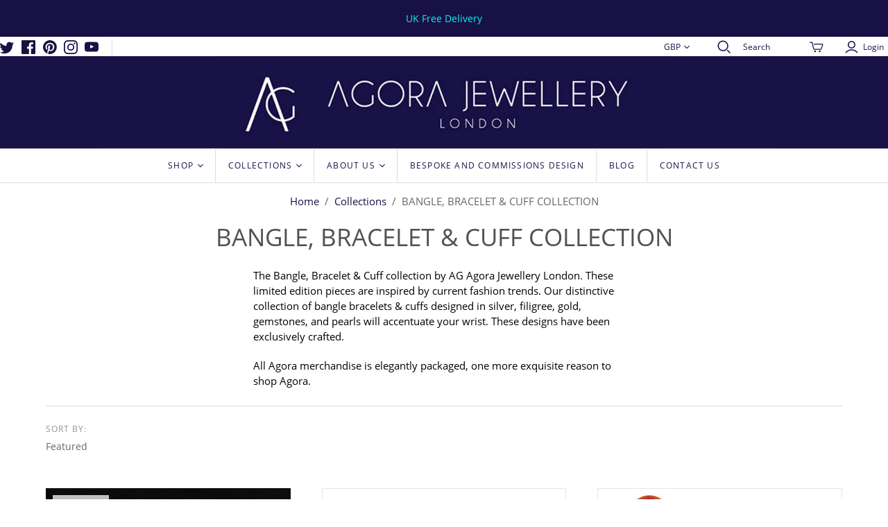

--- FILE ---
content_type: text/html; charset=utf-8
request_url: https://www.agora-jewellery.co.uk/collections/bangle-bracelets-cuffs
body_size: 34274
content:
<!DOCTYPE html>
<html class="no-js">
<head>
  <meta name="p:domain_verify" content="46e273c5db186307c560f4a81e314e9a"/>
  <meta name="google-site-verification" content="IV7BPLESttSpBdxSWN1s4zlr4HIcuHkGQYmE3wLG59w" />
  <meta charset="utf-8">
  <meta http-equiv="X-UA-Compatible" content="IE=edge">
  <meta name="viewport" content="width=device-width" />

  <title>
    BANGLE, BRACELET &amp; CUFF COLLECTION

    

    

    
      &ndash; AG Agora Jewellery London
    
  </title>

  
    <meta name="description" content="The Bangle, Bracelet &amp;amp; Cuff collection by AG Agora Jewellery London. These limited edition pieces are inspired by current fashion trends. Our distinctive collection of bangle bracelets &amp;amp; cuffs designed in silver, filigree, gold, gemstones, and pearls will accentuate your wrist. These designs have been exclusive">
  

  <link href="//www.agora-jewellery.co.uk/cdn/shop/t/18/assets/theme.scss.css?v=102904536558781183611703414560" rel="stylesheet" type="text/css" media="all" />
  
    <link rel="shortcut icon" href="//www.agora-jewellery.co.uk/cdn/shop/files/Picture1_16x16.png?v=1613181226" type="image/png" />
  

  
    <link rel="canonical" href="https://www.agora-jewellery.co.uk/collections/bangle-bracelets-cuffs" />
  

  















<meta property="og:site_name" content="AG Agora Jewellery London">
<meta property="og:url" content="https://www.agora-jewellery.co.uk/collections/bangle-bracelets-cuffs">
<meta property="og:title" content="BANGLE, BRACELET &amp; CUFF COLLECTION">
<meta property="og:type" content="website">
<meta property="og:description" content="The Bangle, Bracelet &amp;amp; Cuff collection by AG Agora Jewellery London. These limited edition pieces are inspired by current fashion trends. Our distinctive collection of bangle bracelets &amp;amp; cuffs designed in silver, filigree, gold, gemstones, and pearls will accentuate your wrist. These designs have been exclusive">




    
    
    

    
    
    <meta
      property="og:image"
      content="https://www.agora-jewellery.co.uk/cdn/shop/files/Banner-web-9_2268x630.jpg?v=1614324554"
    />
    <meta
      property="og:image:secure_url"
      content="https://www.agora-jewellery.co.uk/cdn/shop/files/Banner-web-9_2268x630.jpg?v=1614324554"
    />
    <meta property="og:image:width" content="2268" />
    <meta property="og:image:height" content="630" />
    <meta property="og:image:alt" content="" />
  









  <meta name="twitter:site" content="@https://twitter.com/agorajewellery">








<meta name="twitter:title" content="BANGLE, BRACELET &amp; CUFF COLLECTION">
<meta name="twitter:description" content="The Bangle, Bracelet &amp;amp; Cuff collection by AG Agora Jewellery London. These limited edition pieces are inspired by current fashion trends. Our distinctive collection of bangle bracelets &amp;amp; cuffs designed in silver, filigree, gold, gemstones, and pearls will accentuate your wrist. These designs have been exclusive">


    
    
    
      
      
      <meta name="twitter:card" content="summary_large_image">
    
    
    <meta
      property="twitter:image"
      content="https://www.agora-jewellery.co.uk/cdn/shop/files/Banner-web-9_1200x600_crop_center.jpg?v=1614324554"
    />
    <meta property="twitter:image:width" content="1200" />
    <meta property="twitter:image:height" content="600" />
    <meta property="twitter:image:alt" content="" />
  



  <script>window.performance && window.performance.mark && window.performance.mark('shopify.content_for_header.start');</script><meta name="google-site-verification" content="zMAYLk3r8_oVGGWocAXmIHfvFDU62wH1oKTKBNfQc6E">
<meta id="shopify-digital-wallet" name="shopify-digital-wallet" content="/602092/digital_wallets/dialog">
<meta name="shopify-checkout-api-token" content="4cf47b1c482755ea673ed33c874810de">
<meta id="in-context-paypal-metadata" data-shop-id="602092" data-venmo-supported="false" data-environment="production" data-locale="en_US" data-paypal-v4="true" data-currency="GBP">
<link rel="alternate" type="application/atom+xml" title="Feed" href="/collections/bangle-bracelets-cuffs.atom" />
<link rel="next" href="/collections/bangle-bracelets-cuffs?page=2">
<link rel="alternate" type="application/json+oembed" href="https://www.agora-jewellery.co.uk/collections/bangle-bracelets-cuffs.oembed">
<script async="async" src="/checkouts/internal/preloads.js?locale=en-GB"></script>
<link rel="preconnect" href="https://shop.app" crossorigin="anonymous">
<script async="async" src="https://shop.app/checkouts/internal/preloads.js?locale=en-GB&shop_id=602092" crossorigin="anonymous"></script>
<script id="apple-pay-shop-capabilities" type="application/json">{"shopId":602092,"countryCode":"GB","currencyCode":"GBP","merchantCapabilities":["supports3DS"],"merchantId":"gid:\/\/shopify\/Shop\/602092","merchantName":"AG Agora Jewellery London","requiredBillingContactFields":["postalAddress","email","phone"],"requiredShippingContactFields":["postalAddress","email","phone"],"shippingType":"shipping","supportedNetworks":["visa","maestro","masterCard","amex","discover","elo"],"total":{"type":"pending","label":"AG Agora Jewellery London","amount":"1.00"},"shopifyPaymentsEnabled":true,"supportsSubscriptions":true}</script>
<script id="shopify-features" type="application/json">{"accessToken":"4cf47b1c482755ea673ed33c874810de","betas":["rich-media-storefront-analytics"],"domain":"www.agora-jewellery.co.uk","predictiveSearch":true,"shopId":602092,"locale":"en"}</script>
<script>var Shopify = Shopify || {};
Shopify.shop = "agora-jewellery.myshopify.com";
Shopify.locale = "en";
Shopify.currency = {"active":"GBP","rate":"1.0"};
Shopify.country = "GB";
Shopify.theme = {"name":"PXU - 10\/17\/2019","id":77959692322,"schema_name":"Atlantic","schema_version":"14.0.1","theme_store_id":null,"role":"main"};
Shopify.theme.handle = "null";
Shopify.theme.style = {"id":null,"handle":null};
Shopify.cdnHost = "www.agora-jewellery.co.uk/cdn";
Shopify.routes = Shopify.routes || {};
Shopify.routes.root = "/";</script>
<script type="module">!function(o){(o.Shopify=o.Shopify||{}).modules=!0}(window);</script>
<script>!function(o){function n(){var o=[];function n(){o.push(Array.prototype.slice.apply(arguments))}return n.q=o,n}var t=o.Shopify=o.Shopify||{};t.loadFeatures=n(),t.autoloadFeatures=n()}(window);</script>
<script>
  window.ShopifyPay = window.ShopifyPay || {};
  window.ShopifyPay.apiHost = "shop.app\/pay";
  window.ShopifyPay.redirectState = null;
</script>
<script id="shop-js-analytics" type="application/json">{"pageType":"collection"}</script>
<script defer="defer" async type="module" src="//www.agora-jewellery.co.uk/cdn/shopifycloud/shop-js/modules/v2/client.init-shop-cart-sync_C5BV16lS.en.esm.js"></script>
<script defer="defer" async type="module" src="//www.agora-jewellery.co.uk/cdn/shopifycloud/shop-js/modules/v2/chunk.common_CygWptCX.esm.js"></script>
<script type="module">
  await import("//www.agora-jewellery.co.uk/cdn/shopifycloud/shop-js/modules/v2/client.init-shop-cart-sync_C5BV16lS.en.esm.js");
await import("//www.agora-jewellery.co.uk/cdn/shopifycloud/shop-js/modules/v2/chunk.common_CygWptCX.esm.js");

  window.Shopify.SignInWithShop?.initShopCartSync?.({"fedCMEnabled":true,"windoidEnabled":true});

</script>
<script>
  window.Shopify = window.Shopify || {};
  if (!window.Shopify.featureAssets) window.Shopify.featureAssets = {};
  window.Shopify.featureAssets['shop-js'] = {"shop-cart-sync":["modules/v2/client.shop-cart-sync_ZFArdW7E.en.esm.js","modules/v2/chunk.common_CygWptCX.esm.js"],"init-fed-cm":["modules/v2/client.init-fed-cm_CmiC4vf6.en.esm.js","modules/v2/chunk.common_CygWptCX.esm.js"],"shop-cash-offers":["modules/v2/client.shop-cash-offers_DOA2yAJr.en.esm.js","modules/v2/chunk.common_CygWptCX.esm.js","modules/v2/chunk.modal_D71HUcav.esm.js"],"shop-button":["modules/v2/client.shop-button_tlx5R9nI.en.esm.js","modules/v2/chunk.common_CygWptCX.esm.js"],"shop-toast-manager":["modules/v2/client.shop-toast-manager_ClPi3nE9.en.esm.js","modules/v2/chunk.common_CygWptCX.esm.js"],"init-shop-cart-sync":["modules/v2/client.init-shop-cart-sync_C5BV16lS.en.esm.js","modules/v2/chunk.common_CygWptCX.esm.js"],"avatar":["modules/v2/client.avatar_BTnouDA3.en.esm.js"],"init-windoid":["modules/v2/client.init-windoid_sURxWdc1.en.esm.js","modules/v2/chunk.common_CygWptCX.esm.js"],"init-shop-email-lookup-coordinator":["modules/v2/client.init-shop-email-lookup-coordinator_B8hsDcYM.en.esm.js","modules/v2/chunk.common_CygWptCX.esm.js"],"pay-button":["modules/v2/client.pay-button_FdsNuTd3.en.esm.js","modules/v2/chunk.common_CygWptCX.esm.js"],"shop-login-button":["modules/v2/client.shop-login-button_C5VAVYt1.en.esm.js","modules/v2/chunk.common_CygWptCX.esm.js","modules/v2/chunk.modal_D71HUcav.esm.js"],"init-customer-accounts-sign-up":["modules/v2/client.init-customer-accounts-sign-up_CPSyQ0Tj.en.esm.js","modules/v2/client.shop-login-button_C5VAVYt1.en.esm.js","modules/v2/chunk.common_CygWptCX.esm.js","modules/v2/chunk.modal_D71HUcav.esm.js"],"init-shop-for-new-customer-accounts":["modules/v2/client.init-shop-for-new-customer-accounts_ChsxoAhi.en.esm.js","modules/v2/client.shop-login-button_C5VAVYt1.en.esm.js","modules/v2/chunk.common_CygWptCX.esm.js","modules/v2/chunk.modal_D71HUcav.esm.js"],"init-customer-accounts":["modules/v2/client.init-customer-accounts_DxDtT_ad.en.esm.js","modules/v2/client.shop-login-button_C5VAVYt1.en.esm.js","modules/v2/chunk.common_CygWptCX.esm.js","modules/v2/chunk.modal_D71HUcav.esm.js"],"shop-follow-button":["modules/v2/client.shop-follow-button_Cva4Ekp9.en.esm.js","modules/v2/chunk.common_CygWptCX.esm.js","modules/v2/chunk.modal_D71HUcav.esm.js"],"checkout-modal":["modules/v2/client.checkout-modal_BPM8l0SH.en.esm.js","modules/v2/chunk.common_CygWptCX.esm.js","modules/v2/chunk.modal_D71HUcav.esm.js"],"lead-capture":["modules/v2/client.lead-capture_Bi8yE_yS.en.esm.js","modules/v2/chunk.common_CygWptCX.esm.js","modules/v2/chunk.modal_D71HUcav.esm.js"],"shop-login":["modules/v2/client.shop-login_D6lNrXab.en.esm.js","modules/v2/chunk.common_CygWptCX.esm.js","modules/v2/chunk.modal_D71HUcav.esm.js"],"payment-terms":["modules/v2/client.payment-terms_CZxnsJam.en.esm.js","modules/v2/chunk.common_CygWptCX.esm.js","modules/v2/chunk.modal_D71HUcav.esm.js"]};
</script>
<script id="__st">var __st={"a":602092,"offset":0,"reqid":"5d7b6781-9607-4ad6-a9d7-2e2edaf10cc5-1768853670","pageurl":"www.agora-jewellery.co.uk\/collections\/bangle-bracelets-cuffs","u":"81496313ebfb","p":"collection","rtyp":"collection","rid":2854552};</script>
<script>window.ShopifyPaypalV4VisibilityTracking = true;</script>
<script id="captcha-bootstrap">!function(){'use strict';const t='contact',e='account',n='new_comment',o=[[t,t],['blogs',n],['comments',n],[t,'customer']],c=[[e,'customer_login'],[e,'guest_login'],[e,'recover_customer_password'],[e,'create_customer']],r=t=>t.map((([t,e])=>`form[action*='/${t}']:not([data-nocaptcha='true']) input[name='form_type'][value='${e}']`)).join(','),a=t=>()=>t?[...document.querySelectorAll(t)].map((t=>t.form)):[];function s(){const t=[...o],e=r(t);return a(e)}const i='password',u='form_key',d=['recaptcha-v3-token','g-recaptcha-response','h-captcha-response',i],f=()=>{try{return window.sessionStorage}catch{return}},m='__shopify_v',_=t=>t.elements[u];function p(t,e,n=!1){try{const o=window.sessionStorage,c=JSON.parse(o.getItem(e)),{data:r}=function(t){const{data:e,action:n}=t;return t[m]||n?{data:e,action:n}:{data:t,action:n}}(c);for(const[e,n]of Object.entries(r))t.elements[e]&&(t.elements[e].value=n);n&&o.removeItem(e)}catch(o){console.error('form repopulation failed',{error:o})}}const l='form_type',E='cptcha';function T(t){t.dataset[E]=!0}const w=window,h=w.document,L='Shopify',v='ce_forms',y='captcha';let A=!1;((t,e)=>{const n=(g='f06e6c50-85a8-45c8-87d0-21a2b65856fe',I='https://cdn.shopify.com/shopifycloud/storefront-forms-hcaptcha/ce_storefront_forms_captcha_hcaptcha.v1.5.2.iife.js',D={infoText:'Protected by hCaptcha',privacyText:'Privacy',termsText:'Terms'},(t,e,n)=>{const o=w[L][v],c=o.bindForm;if(c)return c(t,g,e,D).then(n);var r;o.q.push([[t,g,e,D],n]),r=I,A||(h.body.append(Object.assign(h.createElement('script'),{id:'captcha-provider',async:!0,src:r})),A=!0)});var g,I,D;w[L]=w[L]||{},w[L][v]=w[L][v]||{},w[L][v].q=[],w[L][y]=w[L][y]||{},w[L][y].protect=function(t,e){n(t,void 0,e),T(t)},Object.freeze(w[L][y]),function(t,e,n,w,h,L){const[v,y,A,g]=function(t,e,n){const i=e?o:[],u=t?c:[],d=[...i,...u],f=r(d),m=r(i),_=r(d.filter((([t,e])=>n.includes(e))));return[a(f),a(m),a(_),s()]}(w,h,L),I=t=>{const e=t.target;return e instanceof HTMLFormElement?e:e&&e.form},D=t=>v().includes(t);t.addEventListener('submit',(t=>{const e=I(t);if(!e)return;const n=D(e)&&!e.dataset.hcaptchaBound&&!e.dataset.recaptchaBound,o=_(e),c=g().includes(e)&&(!o||!o.value);(n||c)&&t.preventDefault(),c&&!n&&(function(t){try{if(!f())return;!function(t){const e=f();if(!e)return;const n=_(t);if(!n)return;const o=n.value;o&&e.removeItem(o)}(t);const e=Array.from(Array(32),(()=>Math.random().toString(36)[2])).join('');!function(t,e){_(t)||t.append(Object.assign(document.createElement('input'),{type:'hidden',name:u})),t.elements[u].value=e}(t,e),function(t,e){const n=f();if(!n)return;const o=[...t.querySelectorAll(`input[type='${i}']`)].map((({name:t})=>t)),c=[...d,...o],r={};for(const[a,s]of new FormData(t).entries())c.includes(a)||(r[a]=s);n.setItem(e,JSON.stringify({[m]:1,action:t.action,data:r}))}(t,e)}catch(e){console.error('failed to persist form',e)}}(e),e.submit())}));const S=(t,e)=>{t&&!t.dataset[E]&&(n(t,e.some((e=>e===t))),T(t))};for(const o of['focusin','change'])t.addEventListener(o,(t=>{const e=I(t);D(e)&&S(e,y())}));const B=e.get('form_key'),M=e.get(l),P=B&&M;t.addEventListener('DOMContentLoaded',(()=>{const t=y();if(P)for(const e of t)e.elements[l].value===M&&p(e,B);[...new Set([...A(),...v().filter((t=>'true'===t.dataset.shopifyCaptcha))])].forEach((e=>S(e,t)))}))}(h,new URLSearchParams(w.location.search),n,t,e,['guest_login'])})(!0,!0)}();</script>
<script integrity="sha256-4kQ18oKyAcykRKYeNunJcIwy7WH5gtpwJnB7kiuLZ1E=" data-source-attribution="shopify.loadfeatures" defer="defer" src="//www.agora-jewellery.co.uk/cdn/shopifycloud/storefront/assets/storefront/load_feature-a0a9edcb.js" crossorigin="anonymous"></script>
<script crossorigin="anonymous" defer="defer" src="//www.agora-jewellery.co.uk/cdn/shopifycloud/storefront/assets/shopify_pay/storefront-65b4c6d7.js?v=20250812"></script>
<script data-source-attribution="shopify.dynamic_checkout.dynamic.init">var Shopify=Shopify||{};Shopify.PaymentButton=Shopify.PaymentButton||{isStorefrontPortableWallets:!0,init:function(){window.Shopify.PaymentButton.init=function(){};var t=document.createElement("script");t.src="https://www.agora-jewellery.co.uk/cdn/shopifycloud/portable-wallets/latest/portable-wallets.en.js",t.type="module",document.head.appendChild(t)}};
</script>
<script data-source-attribution="shopify.dynamic_checkout.buyer_consent">
  function portableWalletsHideBuyerConsent(e){var t=document.getElementById("shopify-buyer-consent"),n=document.getElementById("shopify-subscription-policy-button");t&&n&&(t.classList.add("hidden"),t.setAttribute("aria-hidden","true"),n.removeEventListener("click",e))}function portableWalletsShowBuyerConsent(e){var t=document.getElementById("shopify-buyer-consent"),n=document.getElementById("shopify-subscription-policy-button");t&&n&&(t.classList.remove("hidden"),t.removeAttribute("aria-hidden"),n.addEventListener("click",e))}window.Shopify?.PaymentButton&&(window.Shopify.PaymentButton.hideBuyerConsent=portableWalletsHideBuyerConsent,window.Shopify.PaymentButton.showBuyerConsent=portableWalletsShowBuyerConsent);
</script>
<script data-source-attribution="shopify.dynamic_checkout.cart.bootstrap">document.addEventListener("DOMContentLoaded",(function(){function t(){return document.querySelector("shopify-accelerated-checkout-cart, shopify-accelerated-checkout")}if(t())Shopify.PaymentButton.init();else{new MutationObserver((function(e,n){t()&&(Shopify.PaymentButton.init(),n.disconnect())})).observe(document.body,{childList:!0,subtree:!0})}}));
</script>
<link id="shopify-accelerated-checkout-styles" rel="stylesheet" media="screen" href="https://www.agora-jewellery.co.uk/cdn/shopifycloud/portable-wallets/latest/accelerated-checkout-backwards-compat.css" crossorigin="anonymous">
<style id="shopify-accelerated-checkout-cart">
        #shopify-buyer-consent {
  margin-top: 1em;
  display: inline-block;
  width: 100%;
}

#shopify-buyer-consent.hidden {
  display: none;
}

#shopify-subscription-policy-button {
  background: none;
  border: none;
  padding: 0;
  text-decoration: underline;
  font-size: inherit;
  cursor: pointer;
}

#shopify-subscription-policy-button::before {
  box-shadow: none;
}

      </style>

<script>window.performance && window.performance.mark && window.performance.mark('shopify.content_for_header.end');</script>

  <script>
    document.documentElement.className=document.documentElement.className.replace(/\bno-js\b/,'js');
    if(window.Shopify&&window.Shopify.designMode)document.documentElement.className+=' in-theme-editor';
  </script>

  
<script>
  Theme = {}
  Theme.version = "14.0.1";
  Theme.products = new Array();
  Theme.currency = 'GBP';
  Theme.currencyFormat = "&pound;{{amount}} GBP";
  Theme.moneyFormat = "\u0026pound;{{amount}}";
  Theme.moneyFormatCurrency = "\u0026pound;{{amount}} GBP";
  Theme.shippingCalcErrorMessage = "Error: zip / postal code --error_message--";
  Theme.shippingCalcMultiRates = "There are --number_of_rates-- shipping rates available for --address--, starting at --rate--.";
  Theme.shippingCalcOneRate = "There is one shipping rate available for --address--.";
  Theme.shippingCalcNoRates = "We do not ship to this destination.";
  Theme.shippingCalcRateValues = "--rate_title-- at --rate--";
  Theme.userLoggedIn = false;
  Theme.userAddress = '';
  Theme.centerHeader = true;

  Theme.cartItemsOne = "item";
  Theme.cartItemsOther = "items";

  Theme.addToCart = "Add to cart";
  Theme.soldOut = "Sold out";
  Theme.unavailable = "Unavailable";

  Theme.currencySwitcherFormat = "money_with_currency_format";
  Theme.defaultCurrency = Theme.currency;

  shopCurrency = Theme.currency;
</script>

<link href="https://monorail-edge.shopifysvc.com" rel="dns-prefetch">
<script>(function(){if ("sendBeacon" in navigator && "performance" in window) {try {var session_token_from_headers = performance.getEntriesByType('navigation')[0].serverTiming.find(x => x.name == '_s').description;} catch {var session_token_from_headers = undefined;}var session_cookie_matches = document.cookie.match(/_shopify_s=([^;]*)/);var session_token_from_cookie = session_cookie_matches && session_cookie_matches.length === 2 ? session_cookie_matches[1] : "";var session_token = session_token_from_headers || session_token_from_cookie || "";function handle_abandonment_event(e) {var entries = performance.getEntries().filter(function(entry) {return /monorail-edge.shopifysvc.com/.test(entry.name);});if (!window.abandonment_tracked && entries.length === 0) {window.abandonment_tracked = true;var currentMs = Date.now();var navigation_start = performance.timing.navigationStart;var payload = {shop_id: 602092,url: window.location.href,navigation_start,duration: currentMs - navigation_start,session_token,page_type: "collection"};window.navigator.sendBeacon("https://monorail-edge.shopifysvc.com/v1/produce", JSON.stringify({schema_id: "online_store_buyer_site_abandonment/1.1",payload: payload,metadata: {event_created_at_ms: currentMs,event_sent_at_ms: currentMs}}));}}window.addEventListener('pagehide', handle_abandonment_event);}}());</script>
<script id="web-pixels-manager-setup">(function e(e,d,r,n,o){if(void 0===o&&(o={}),!Boolean(null===(a=null===(i=window.Shopify)||void 0===i?void 0:i.analytics)||void 0===a?void 0:a.replayQueue)){var i,a;window.Shopify=window.Shopify||{};var t=window.Shopify;t.analytics=t.analytics||{};var s=t.analytics;s.replayQueue=[],s.publish=function(e,d,r){return s.replayQueue.push([e,d,r]),!0};try{self.performance.mark("wpm:start")}catch(e){}var l=function(){var e={modern:/Edge?\/(1{2}[4-9]|1[2-9]\d|[2-9]\d{2}|\d{4,})\.\d+(\.\d+|)|Firefox\/(1{2}[4-9]|1[2-9]\d|[2-9]\d{2}|\d{4,})\.\d+(\.\d+|)|Chrom(ium|e)\/(9{2}|\d{3,})\.\d+(\.\d+|)|(Maci|X1{2}).+ Version\/(15\.\d+|(1[6-9]|[2-9]\d|\d{3,})\.\d+)([,.]\d+|)( \(\w+\)|)( Mobile\/\w+|) Safari\/|Chrome.+OPR\/(9{2}|\d{3,})\.\d+\.\d+|(CPU[ +]OS|iPhone[ +]OS|CPU[ +]iPhone|CPU IPhone OS|CPU iPad OS)[ +]+(15[._]\d+|(1[6-9]|[2-9]\d|\d{3,})[._]\d+)([._]\d+|)|Android:?[ /-](13[3-9]|1[4-9]\d|[2-9]\d{2}|\d{4,})(\.\d+|)(\.\d+|)|Android.+Firefox\/(13[5-9]|1[4-9]\d|[2-9]\d{2}|\d{4,})\.\d+(\.\d+|)|Android.+Chrom(ium|e)\/(13[3-9]|1[4-9]\d|[2-9]\d{2}|\d{4,})\.\d+(\.\d+|)|SamsungBrowser\/([2-9]\d|\d{3,})\.\d+/,legacy:/Edge?\/(1[6-9]|[2-9]\d|\d{3,})\.\d+(\.\d+|)|Firefox\/(5[4-9]|[6-9]\d|\d{3,})\.\d+(\.\d+|)|Chrom(ium|e)\/(5[1-9]|[6-9]\d|\d{3,})\.\d+(\.\d+|)([\d.]+$|.*Safari\/(?![\d.]+ Edge\/[\d.]+$))|(Maci|X1{2}).+ Version\/(10\.\d+|(1[1-9]|[2-9]\d|\d{3,})\.\d+)([,.]\d+|)( \(\w+\)|)( Mobile\/\w+|) Safari\/|Chrome.+OPR\/(3[89]|[4-9]\d|\d{3,})\.\d+\.\d+|(CPU[ +]OS|iPhone[ +]OS|CPU[ +]iPhone|CPU IPhone OS|CPU iPad OS)[ +]+(10[._]\d+|(1[1-9]|[2-9]\d|\d{3,})[._]\d+)([._]\d+|)|Android:?[ /-](13[3-9]|1[4-9]\d|[2-9]\d{2}|\d{4,})(\.\d+|)(\.\d+|)|Mobile Safari.+OPR\/([89]\d|\d{3,})\.\d+\.\d+|Android.+Firefox\/(13[5-9]|1[4-9]\d|[2-9]\d{2}|\d{4,})\.\d+(\.\d+|)|Android.+Chrom(ium|e)\/(13[3-9]|1[4-9]\d|[2-9]\d{2}|\d{4,})\.\d+(\.\d+|)|Android.+(UC? ?Browser|UCWEB|U3)[ /]?(15\.([5-9]|\d{2,})|(1[6-9]|[2-9]\d|\d{3,})\.\d+)\.\d+|SamsungBrowser\/(5\.\d+|([6-9]|\d{2,})\.\d+)|Android.+MQ{2}Browser\/(14(\.(9|\d{2,})|)|(1[5-9]|[2-9]\d|\d{3,})(\.\d+|))(\.\d+|)|K[Aa][Ii]OS\/(3\.\d+|([4-9]|\d{2,})\.\d+)(\.\d+|)/},d=e.modern,r=e.legacy,n=navigator.userAgent;return n.match(d)?"modern":n.match(r)?"legacy":"unknown"}(),u="modern"===l?"modern":"legacy",c=(null!=n?n:{modern:"",legacy:""})[u],f=function(e){return[e.baseUrl,"/wpm","/b",e.hashVersion,"modern"===e.buildTarget?"m":"l",".js"].join("")}({baseUrl:d,hashVersion:r,buildTarget:u}),m=function(e){var d=e.version,r=e.bundleTarget,n=e.surface,o=e.pageUrl,i=e.monorailEndpoint;return{emit:function(e){var a=e.status,t=e.errorMsg,s=(new Date).getTime(),l=JSON.stringify({metadata:{event_sent_at_ms:s},events:[{schema_id:"web_pixels_manager_load/3.1",payload:{version:d,bundle_target:r,page_url:o,status:a,surface:n,error_msg:t},metadata:{event_created_at_ms:s}}]});if(!i)return console&&console.warn&&console.warn("[Web Pixels Manager] No Monorail endpoint provided, skipping logging."),!1;try{return self.navigator.sendBeacon.bind(self.navigator)(i,l)}catch(e){}var u=new XMLHttpRequest;try{return u.open("POST",i,!0),u.setRequestHeader("Content-Type","text/plain"),u.send(l),!0}catch(e){return console&&console.warn&&console.warn("[Web Pixels Manager] Got an unhandled error while logging to Monorail."),!1}}}}({version:r,bundleTarget:l,surface:e.surface,pageUrl:self.location.href,monorailEndpoint:e.monorailEndpoint});try{o.browserTarget=l,function(e){var d=e.src,r=e.async,n=void 0===r||r,o=e.onload,i=e.onerror,a=e.sri,t=e.scriptDataAttributes,s=void 0===t?{}:t,l=document.createElement("script"),u=document.querySelector("head"),c=document.querySelector("body");if(l.async=n,l.src=d,a&&(l.integrity=a,l.crossOrigin="anonymous"),s)for(var f in s)if(Object.prototype.hasOwnProperty.call(s,f))try{l.dataset[f]=s[f]}catch(e){}if(o&&l.addEventListener("load",o),i&&l.addEventListener("error",i),u)u.appendChild(l);else{if(!c)throw new Error("Did not find a head or body element to append the script");c.appendChild(l)}}({src:f,async:!0,onload:function(){if(!function(){var e,d;return Boolean(null===(d=null===(e=window.Shopify)||void 0===e?void 0:e.analytics)||void 0===d?void 0:d.initialized)}()){var d=window.webPixelsManager.init(e)||void 0;if(d){var r=window.Shopify.analytics;r.replayQueue.forEach((function(e){var r=e[0],n=e[1],o=e[2];d.publishCustomEvent(r,n,o)})),r.replayQueue=[],r.publish=d.publishCustomEvent,r.visitor=d.visitor,r.initialized=!0}}},onerror:function(){return m.emit({status:"failed",errorMsg:"".concat(f," has failed to load")})},sri:function(e){var d=/^sha384-[A-Za-z0-9+/=]+$/;return"string"==typeof e&&d.test(e)}(c)?c:"",scriptDataAttributes:o}),m.emit({status:"loading"})}catch(e){m.emit({status:"failed",errorMsg:(null==e?void 0:e.message)||"Unknown error"})}}})({shopId: 602092,storefrontBaseUrl: "https://www.agora-jewellery.co.uk",extensionsBaseUrl: "https://extensions.shopifycdn.com/cdn/shopifycloud/web-pixels-manager",monorailEndpoint: "https://monorail-edge.shopifysvc.com/unstable/produce_batch",surface: "storefront-renderer",enabledBetaFlags: ["2dca8a86"],webPixelsConfigList: [{"id":"592445590","configuration":"{\"config\":\"{\\\"pixel_id\\\":\\\"GT-P3H337J\\\",\\\"target_country\\\":\\\"GB\\\",\\\"gtag_events\\\":[{\\\"type\\\":\\\"purchase\\\",\\\"action_label\\\":\\\"MC-L0FJFBKW6Q\\\"},{\\\"type\\\":\\\"page_view\\\",\\\"action_label\\\":\\\"MC-L0FJFBKW6Q\\\"},{\\\"type\\\":\\\"view_item\\\",\\\"action_label\\\":\\\"MC-L0FJFBKW6Q\\\"}],\\\"enable_monitoring_mode\\\":false}\"}","eventPayloadVersion":"v1","runtimeContext":"OPEN","scriptVersion":"b2a88bafab3e21179ed38636efcd8a93","type":"APP","apiClientId":1780363,"privacyPurposes":[],"dataSharingAdjustments":{"protectedCustomerApprovalScopes":["read_customer_address","read_customer_email","read_customer_name","read_customer_personal_data","read_customer_phone"]}},{"id":"245923990","configuration":"{\"pixel_id\":\"507797112989294\",\"pixel_type\":\"facebook_pixel\",\"metaapp_system_user_token\":\"-\"}","eventPayloadVersion":"v1","runtimeContext":"OPEN","scriptVersion":"ca16bc87fe92b6042fbaa3acc2fbdaa6","type":"APP","apiClientId":2329312,"privacyPurposes":["ANALYTICS","MARKETING","SALE_OF_DATA"],"dataSharingAdjustments":{"protectedCustomerApprovalScopes":["read_customer_address","read_customer_email","read_customer_name","read_customer_personal_data","read_customer_phone"]}},{"id":"155255162","eventPayloadVersion":"v1","runtimeContext":"LAX","scriptVersion":"1","type":"CUSTOM","privacyPurposes":["MARKETING"],"name":"Meta pixel (migrated)"},{"id":"183468410","eventPayloadVersion":"v1","runtimeContext":"LAX","scriptVersion":"1","type":"CUSTOM","privacyPurposes":["ANALYTICS"],"name":"Google Analytics tag (migrated)"},{"id":"shopify-app-pixel","configuration":"{}","eventPayloadVersion":"v1","runtimeContext":"STRICT","scriptVersion":"0450","apiClientId":"shopify-pixel","type":"APP","privacyPurposes":["ANALYTICS","MARKETING"]},{"id":"shopify-custom-pixel","eventPayloadVersion":"v1","runtimeContext":"LAX","scriptVersion":"0450","apiClientId":"shopify-pixel","type":"CUSTOM","privacyPurposes":["ANALYTICS","MARKETING"]}],isMerchantRequest: false,initData: {"shop":{"name":"AG Agora Jewellery London","paymentSettings":{"currencyCode":"GBP"},"myshopifyDomain":"agora-jewellery.myshopify.com","countryCode":"GB","storefrontUrl":"https:\/\/www.agora-jewellery.co.uk"},"customer":null,"cart":null,"checkout":null,"productVariants":[],"purchasingCompany":null},},"https://www.agora-jewellery.co.uk/cdn","fcfee988w5aeb613cpc8e4bc33m6693e112",{"modern":"","legacy":""},{"shopId":"602092","storefrontBaseUrl":"https:\/\/www.agora-jewellery.co.uk","extensionBaseUrl":"https:\/\/extensions.shopifycdn.com\/cdn\/shopifycloud\/web-pixels-manager","surface":"storefront-renderer","enabledBetaFlags":"[\"2dca8a86\"]","isMerchantRequest":"false","hashVersion":"fcfee988w5aeb613cpc8e4bc33m6693e112","publish":"custom","events":"[[\"page_viewed\",{}],[\"collection_viewed\",{\"collection\":{\"id\":\"2854552\",\"title\":\"BANGLE, BRACELET \u0026 CUFF COLLECTION\",\"productVariants\":[{\"price\":{\"amount\":600.0,\"currencyCode\":\"GBP\"},\"product\":{\"title\":\"Filigree Maya Cuff\",\"vendor\":\"AG Agora Jewellery London\",\"id\":\"4415373574244\",\"untranslatedTitle\":\"Filigree Maya Cuff\",\"url\":\"\/products\/filigree-maya-cuff\",\"type\":\"Cuff\"},\"id\":\"31466966941796\",\"image\":{\"src\":\"\/\/www.agora-jewellery.co.uk\/cdn\/shop\/products\/agora-jewellery-london-cuff-filigree-maya-cuff-13851201110116.jpg?v=1604075378\"},\"sku\":\"\",\"title\":\"Default Title\",\"untranslatedTitle\":\"Default Title\"},{\"price\":{\"amount\":30.0,\"currencyCode\":\"GBP\"},\"product\":{\"title\":\"Love Heart Bracelet\",\"vendor\":\"AG Agora Jewellery London\",\"id\":\"6130800853142\",\"untranslatedTitle\":\"Love Heart Bracelet\",\"url\":\"\/products\/love-heart-bracelet\",\"type\":\"Bracelet\"},\"id\":\"37737518825622\",\"image\":{\"src\":\"\/\/www.agora-jewellery.co.uk\/cdn\/shop\/products\/0C6233ED-D369-4FBF-BE46-91D18B323F0E.jpg?v=1612446811\"},\"sku\":\"\",\"title\":\"Default Title\",\"untranslatedTitle\":\"Default Title\"},{\"price\":{\"amount\":40.0,\"currencyCode\":\"GBP\"},\"product\":{\"title\":\"Tumaco Bracelet\",\"vendor\":\"AG Agora Jewellery London\",\"id\":\"124513020\",\"untranslatedTitle\":\"Tumaco Bracelet\",\"url\":\"\/products\/tumaco-bracelet\",\"type\":\"Bracelet\"},\"id\":\"282959750\",\"image\":{\"src\":\"\/\/www.agora-jewellery.co.uk\/cdn\/shop\/products\/364A45FC-9CAC-43F0-8DFD-8F69514B6E66.jpg?v=1613053449\"},\"sku\":\"\",\"title\":\"Orange\",\"untranslatedTitle\":\"Orange\"},{\"price\":{\"amount\":30.0,\"currencyCode\":\"GBP\"},\"product\":{\"title\":\"Turkish Eye Bracelet\",\"vendor\":\"AG Agora Jewellery London\",\"id\":\"6130755764374\",\"untranslatedTitle\":\"Turkish Eye Bracelet\",\"url\":\"\/products\/turkish-eye-bracelet\",\"type\":\"Bracelet\"},\"id\":\"37737298231446\",\"image\":{\"src\":\"\/\/www.agora-jewellery.co.uk\/cdn\/shop\/products\/fullsizeoutput_5b5c.jpg?v=1612444918\"},\"sku\":\"\",\"title\":\"Default Title\",\"untranslatedTitle\":\"Default Title\"},{\"price\":{\"amount\":45.0,\"currencyCode\":\"GBP\"},\"product\":{\"title\":\"Tree of Life and Blue Moon Stone Bracelet\",\"vendor\":\"AG Agora Jewellery London\",\"id\":\"6092831129750\",\"untranslatedTitle\":\"Tree of Life and Blue Moon Stone Bracelet\",\"url\":\"\/products\/tree-of-life-and-blue-moon-stone-bracelet\",\"type\":\"Bracelet\"},\"id\":\"37588953497750\",\"image\":{\"src\":\"\/\/www.agora-jewellery.co.uk\/cdn\/shop\/products\/A5897E09-7059-46EF-92A1-C84327321BB2.jpg?v=1616082188\"},\"sku\":\"\",\"title\":\"Default Title\",\"untranslatedTitle\":\"Default Title\"},{\"price\":{\"amount\":55.0,\"currencyCode\":\"GBP\"},\"product\":{\"title\":\"Turquoise and Infinitive Pendant Bracelet\",\"vendor\":\"AG Agora Jewellery London\",\"id\":\"6092883263638\",\"untranslatedTitle\":\"Turquoise and Infinitive Pendant Bracelet\",\"url\":\"\/products\/turquoise-and-infinitive-pendant-bracelet\",\"type\":\"Bracelets\"},\"id\":\"37589064712342\",\"image\":{\"src\":\"\/\/www.agora-jewellery.co.uk\/cdn\/shop\/products\/F10CC863-29C6-474E-B9E9-880C74C29743.jpg?v=1610900758\"},\"sku\":\"\",\"title\":\"Default Title\",\"untranslatedTitle\":\"Default Title\"},{\"price\":{\"amount\":95.0,\"currencyCode\":\"GBP\"},\"product\":{\"title\":\"Chelsea Bracelets\",\"vendor\":\"AG Agora Jewellery London\",\"id\":\"1722176340002\",\"untranslatedTitle\":\"Chelsea Bracelets\",\"url\":\"\/products\/chelsea-bracelets\",\"type\":\"Bracelet\"},\"id\":\"16069206933538\",\"image\":{\"src\":\"\/\/www.agora-jewellery.co.uk\/cdn\/shop\/products\/agora-jewellery-london-bracelet-jade-chelsea-bracelets-4917374386210.jpg?v=1619563759\"},\"sku\":\"\",\"title\":\"Jade\",\"untranslatedTitle\":\"Jade\"},{\"price\":{\"amount\":180.0,\"currencyCode\":\"GBP\"},\"product\":{\"title\":\"Filigree Flower Bangle\",\"vendor\":\"AG Agora Jewellery London\",\"id\":\"4415760597092\",\"untranslatedTitle\":\"Filigree Flower Bangle\",\"url\":\"\/products\/flower-bangle\",\"type\":\"Bracelet\"},\"id\":\"31468448219236\",\"image\":{\"src\":\"\/\/www.agora-jewellery.co.uk\/cdn\/shop\/products\/16_f595af0c-8e8f-458f-aaed-f04f2d44102e.png?v=1618086701\"},\"sku\":\"\",\"title\":\"Default Title\",\"untranslatedTitle\":\"Default Title\"},{\"price\":{\"amount\":55.0,\"currencyCode\":\"GBP\"},\"product\":{\"title\":\"Brown Freshwater Pearls with a Silver Flower Bracelet\",\"vendor\":\"AG Agora Jewellery London\",\"id\":\"6092939886742\",\"untranslatedTitle\":\"Brown Freshwater Pearls with a Silver Flower Bracelet\",\"url\":\"\/products\/brown-freshwater-pearls-with-a-silver-flower-bracelet\",\"type\":\"Bracelet\"},\"id\":\"37589193097366\",\"image\":{\"src\":\"\/\/www.agora-jewellery.co.uk\/cdn\/shop\/products\/fullsizeoutput_597e.jpg?v=1610901847\"},\"sku\":\"\",\"title\":\"Default Title\",\"untranslatedTitle\":\"Default Title\"},{\"price\":{\"amount\":30.0,\"currencyCode\":\"GBP\"},\"product\":{\"title\":\"Dragonfly and Swarovski Bracelet\",\"vendor\":\"AG Agora Jewellery London\",\"id\":\"6130945097878\",\"untranslatedTitle\":\"Dragonfly and Swarovski Bracelet\",\"url\":\"\/products\/dragon\",\"type\":\"Bracelet\"},\"id\":\"37737948053654\",\"image\":{\"src\":\"\/\/www.agora-jewellery.co.uk\/cdn\/shop\/products\/42A74BB0-5A54-4D1A-8386-02409A997A06.jpg?v=1612453324\"},\"sku\":\"\",\"title\":\"Default Title\",\"untranslatedTitle\":\"Default Title\"},{\"price\":{\"amount\":45.0,\"currencyCode\":\"GBP\"},\"product\":{\"title\":\"Love Suede and Filigree Bracelets\",\"vendor\":\"AG Agora Jewellery London\",\"id\":\"6094673150102\",\"untranslatedTitle\":\"Love Suede and Filigree Bracelets\",\"url\":\"\/products\/love-suede-and-filigree-bracelets\",\"type\":\"Bracelet\"},\"id\":\"37596330328214\",\"image\":{\"src\":\"\/\/www.agora-jewellery.co.uk\/cdn\/shop\/products\/D6F57F58-5682-4800-9530-B00BDFA8E654.jpg?v=1610971890\"},\"sku\":\"\",\"title\":\"Black \/ 19 cm\",\"untranslatedTitle\":\"Black \/ 19 cm\"},{\"price\":{\"amount\":30.0,\"currencyCode\":\"GBP\"},\"product\":{\"title\":\"Pink Quartz- Light Topaz and Amethyst Bracelets\",\"vendor\":\"AG Agora Jewellery London\",\"id\":\"1869775732770\",\"untranslatedTitle\":\"Pink Quartz- Light Topaz and Amethyst Bracelets\",\"url\":\"\/products\/pink-quartz-light-topaz-and-amethyst-bracelets\",\"type\":\"Bracelet\"},\"id\":\"16701582180386\",\"image\":{\"src\":\"\/\/www.agora-jewellery.co.uk\/cdn\/shop\/products\/agora-jewellery-london-bracelet-pink-quarz-single-stone-bracelets-5437788422178.jpg?v=1610719470\"},\"sku\":\"\",\"title\":\"Pink Quartz Bracelet\",\"untranslatedTitle\":\"Pink Quartz Bracelet\"},{\"price\":{\"amount\":26.0,\"currencyCode\":\"GBP\"},\"product\":{\"title\":\"Gold Star Bracelet\",\"vendor\":\"AG Agora Jewellery London\",\"id\":\"1734006833186\",\"untranslatedTitle\":\"Gold Star Bracelet\",\"url\":\"\/products\/gold-star-bracelet\",\"type\":\"Bracelet\"},\"id\":\"16101586894882\",\"image\":{\"src\":\"\/\/www.agora-jewellery.co.uk\/cdn\/shop\/products\/agora-jewellery-london-bracelet-gold-star-bracelet-4943835594786.jpg?v=1610718602\"},\"sku\":\"\",\"title\":\"Default Title\",\"untranslatedTitle\":\"Default Title\"},{\"price\":{\"amount\":26.0,\"currencyCode\":\"GBP\"},\"product\":{\"title\":\"Leaf Bracelet\",\"vendor\":\"AG Agora Jewellery London\",\"id\":\"1733237309474\",\"untranslatedTitle\":\"Leaf Bracelet\",\"url\":\"\/products\/leaf-bracelet\",\"type\":\"Bracelet\"},\"id\":\"16097644773410\",\"image\":{\"src\":\"\/\/www.agora-jewellery.co.uk\/cdn\/shop\/products\/agora-jewellery-london-bracelet-leaf-bracelet-4941210157090.jpg?v=1591885611\"},\"sku\":\"\",\"title\":\"Default Title\",\"untranslatedTitle\":\"Default Title\"},{\"price\":{\"amount\":35.0,\"currencyCode\":\"GBP\"},\"product\":{\"title\":\"Rosary Bracelet\",\"vendor\":\"AG Agora Jewellery London\",\"id\":\"1733222694946\",\"untranslatedTitle\":\"Rosary Bracelet\",\"url\":\"\/products\/rosary-bracelet\",\"type\":\"Bracelet\"},\"id\":\"16097588314146\",\"image\":{\"src\":\"\/\/www.agora-jewellery.co.uk\/cdn\/shop\/products\/4C9EA93B-F7F4-4F78-8326-A11E4BE69C3B.jpg?v=1612448485\"},\"sku\":\"\",\"title\":\"Default Title\",\"untranslatedTitle\":\"Default Title\"},{\"price\":{\"amount\":26.0,\"currencyCode\":\"GBP\"},\"product\":{\"title\":\"Silver World Map Bracelet\",\"vendor\":\"AG Agora Jewellery London\",\"id\":\"1733235834914\",\"untranslatedTitle\":\"Silver World Map Bracelet\",\"url\":\"\/products\/world-map-bracelet\",\"type\":\"Bracelet\"},\"id\":\"16097635860514\",\"image\":{\"src\":\"\/\/www.agora-jewellery.co.uk\/cdn\/shop\/products\/agora-jewellery-london-bracelet-silver-world-map-bracelet-4941196099618.jpg?v=1591887598\"},\"sku\":\"\",\"title\":\"Default Title\",\"untranslatedTitle\":\"Default Title\"},{\"price\":{\"amount\":26.0,\"currencyCode\":\"GBP\"},\"product\":{\"title\":\"Baby Feet Bracelet\",\"vendor\":\"AG Agora Jewellery London\",\"id\":\"1733229641762\",\"untranslatedTitle\":\"Baby Feet Bracelet\",\"url\":\"\/products\/baby-feet-bracelet\",\"type\":\"Bracelet\"},\"id\":\"16097605189666\",\"image\":{\"src\":\"\/\/www.agora-jewellery.co.uk\/cdn\/shop\/products\/agora-jewellery-london-bracelet-baby-feet-bracelet-4941148946466.jpg?v=1591885383\"},\"sku\":\"\",\"title\":\"Default Title\",\"untranslatedTitle\":\"Default Title\"},{\"price\":{\"amount\":35.0,\"currencyCode\":\"GBP\"},\"product\":{\"title\":\"Tree of Life and Light Green Agate Bracelet\",\"vendor\":\"AG Agora Jewellery London\",\"id\":\"6094818967702\",\"untranslatedTitle\":\"Tree of Life and Light Green Agate Bracelet\",\"url\":\"\/products\/tree-of-life-and-jade-bracelet\",\"type\":\"Bracelets\"},\"id\":\"37596792488086\",\"image\":{\"src\":\"\/\/www.agora-jewellery.co.uk\/cdn\/shop\/products\/fullsizeoutput_5990.jpg?v=1610975048\"},\"sku\":\"\",\"title\":\"Default Title\",\"untranslatedTitle\":\"Default Title\"}]}}]]"});</script><script>
  window.ShopifyAnalytics = window.ShopifyAnalytics || {};
  window.ShopifyAnalytics.meta = window.ShopifyAnalytics.meta || {};
  window.ShopifyAnalytics.meta.currency = 'GBP';
  var meta = {"products":[{"id":4415373574244,"gid":"gid:\/\/shopify\/Product\/4415373574244","vendor":"AG Agora Jewellery London","type":"Cuff","handle":"filigree-maya-cuff","variants":[{"id":31466966941796,"price":60000,"name":"Filigree Maya Cuff","public_title":null,"sku":""}],"remote":false},{"id":6130800853142,"gid":"gid:\/\/shopify\/Product\/6130800853142","vendor":"AG Agora Jewellery London","type":"Bracelet","handle":"love-heart-bracelet","variants":[{"id":37737518825622,"price":3000,"name":"Love Heart Bracelet","public_title":null,"sku":""}],"remote":false},{"id":124513020,"gid":"gid:\/\/shopify\/Product\/124513020","vendor":"AG Agora Jewellery London","type":"Bracelet","handle":"tumaco-bracelet","variants":[{"id":282959750,"price":4000,"name":"Tumaco Bracelet - Orange","public_title":"Orange","sku":""},{"id":282959816,"price":4000,"name":"Tumaco Bracelet - Navy Blue","public_title":"Navy Blue","sku":""},{"id":282959958,"price":4000,"name":"Tumaco Bracelet - Purple","public_title":"Purple","sku":""}],"remote":false},{"id":6130755764374,"gid":"gid:\/\/shopify\/Product\/6130755764374","vendor":"AG Agora Jewellery London","type":"Bracelet","handle":"turkish-eye-bracelet","variants":[{"id":37737298231446,"price":3000,"name":"Turkish Eye Bracelet","public_title":null,"sku":""}],"remote":false},{"id":6092831129750,"gid":"gid:\/\/shopify\/Product\/6092831129750","vendor":"AG Agora Jewellery London","type":"Bracelet","handle":"tree-of-life-and-blue-moon-stone-bracelet","variants":[{"id":37588953497750,"price":4500,"name":"Tree of Life and Blue Moon Stone Bracelet","public_title":null,"sku":""}],"remote":false},{"id":6092883263638,"gid":"gid:\/\/shopify\/Product\/6092883263638","vendor":"AG Agora Jewellery London","type":"Bracelets","handle":"turquoise-and-infinitive-pendant-bracelet","variants":[{"id":37589064712342,"price":5500,"name":"Turquoise and Infinitive Pendant Bracelet","public_title":null,"sku":""}],"remote":false},{"id":1722176340002,"gid":"gid:\/\/shopify\/Product\/1722176340002","vendor":"AG Agora Jewellery London","type":"Bracelet","handle":"chelsea-bracelets","variants":[{"id":16069206933538,"price":9500,"name":"Chelsea Bracelets - Jade","public_title":"Jade","sku":""},{"id":16069195661346,"price":9500,"name":"Chelsea Bracelets - Tiger eye","public_title":"Tiger eye","sku":""},{"id":16069206835234,"price":9500,"name":"Chelsea Bracelets - Lapis Lazuli","public_title":"Lapis Lazuli","sku":""},{"id":16069206868002,"price":9500,"name":"Chelsea Bracelets - Pink Quarz","public_title":"Pink Quarz","sku":""},{"id":16069206900770,"price":9500,"name":"Chelsea Bracelets - Red Fossil","public_title":"Red Fossil","sku":""}],"remote":false},{"id":4415760597092,"gid":"gid:\/\/shopify\/Product\/4415760597092","vendor":"AG Agora Jewellery London","type":"Bracelet","handle":"flower-bangle","variants":[{"id":31468448219236,"price":18000,"name":"Filigree Flower Bangle","public_title":null,"sku":""}],"remote":false},{"id":6092939886742,"gid":"gid:\/\/shopify\/Product\/6092939886742","vendor":"AG Agora Jewellery London","type":"Bracelet","handle":"brown-freshwater-pearls-with-a-silver-flower-bracelet","variants":[{"id":37589193097366,"price":5500,"name":"Brown Freshwater Pearls with a Silver Flower Bracelet","public_title":null,"sku":""}],"remote":false},{"id":6130945097878,"gid":"gid:\/\/shopify\/Product\/6130945097878","vendor":"AG Agora Jewellery London","type":"Bracelet","handle":"dragon","variants":[{"id":37737948053654,"price":3000,"name":"Dragonfly and Swarovski Bracelet","public_title":null,"sku":""}],"remote":false},{"id":6094673150102,"gid":"gid:\/\/shopify\/Product\/6094673150102","vendor":"AG Agora Jewellery London","type":"Bracelet","handle":"love-suede-and-filigree-bracelets","variants":[{"id":37596330328214,"price":4500,"name":"Love Suede and Filigree Bracelets - Black \/ 19 cm","public_title":"Black \/ 19 cm","sku":""},{"id":37596330524822,"price":4500,"name":"Love Suede and Filigree Bracelets - Burgundy \/ 19 cm","public_title":"Burgundy \/ 19 cm","sku":""},{"id":37596330754198,"price":4500,"name":"Love Suede and Filigree Bracelets - Navy Blue \/ 20 cm","public_title":"Navy Blue \/ 20 cm","sku":""},{"id":37596330819734,"price":4500,"name":"Love Suede and Filigree Bracelets - Red \/ 20 cm","public_title":"Red \/ 20 cm","sku":""},{"id":37596330852502,"price":4500,"name":"Love Suede and Filigree Bracelets - Purple \/ 19 cm","public_title":"Purple \/ 19 cm","sku":""},{"id":37596330885270,"price":4500,"name":"Love Suede and Filigree Bracelets - Purple \/ 20 cm","public_title":"Purple \/ 20 cm","sku":""}],"remote":false},{"id":1869775732770,"gid":"gid:\/\/shopify\/Product\/1869775732770","vendor":"AG Agora Jewellery London","type":"Bracelet","handle":"pink-quartz-light-topaz-and-amethyst-bracelets","variants":[{"id":16701582180386,"price":3000,"name":"Pink Quartz- Light Topaz and Amethyst Bracelets - Pink Quartz Bracelet","public_title":"Pink Quartz Bracelet","sku":""},{"id":16701582213154,"price":3000,"name":"Pink Quartz- Light Topaz and Amethyst Bracelets - Light Topaz Bracelet","public_title":"Light Topaz Bracelet","sku":""},{"id":16701582245922,"price":3000,"name":"Pink Quartz- Light Topaz and Amethyst Bracelets - Amethyst Bracelet","public_title":"Amethyst Bracelet","sku":""}],"remote":false},{"id":1734006833186,"gid":"gid:\/\/shopify\/Product\/1734006833186","vendor":"AG Agora Jewellery London","type":"Bracelet","handle":"gold-star-bracelet","variants":[{"id":16101586894882,"price":2600,"name":"Gold Star Bracelet","public_title":null,"sku":""}],"remote":false},{"id":1733237309474,"gid":"gid:\/\/shopify\/Product\/1733237309474","vendor":"AG Agora Jewellery London","type":"Bracelet","handle":"leaf-bracelet","variants":[{"id":16097644773410,"price":2600,"name":"Leaf Bracelet","public_title":null,"sku":""}],"remote":false},{"id":1733222694946,"gid":"gid:\/\/shopify\/Product\/1733222694946","vendor":"AG Agora Jewellery London","type":"Bracelet","handle":"rosary-bracelet","variants":[{"id":16097588314146,"price":3500,"name":"Rosary Bracelet","public_title":null,"sku":""}],"remote":false},{"id":1733235834914,"gid":"gid:\/\/shopify\/Product\/1733235834914","vendor":"AG Agora Jewellery London","type":"Bracelet","handle":"world-map-bracelet","variants":[{"id":16097635860514,"price":2600,"name":"Silver World Map Bracelet","public_title":null,"sku":""}],"remote":false},{"id":1733229641762,"gid":"gid:\/\/shopify\/Product\/1733229641762","vendor":"AG Agora Jewellery London","type":"Bracelet","handle":"baby-feet-bracelet","variants":[{"id":16097605189666,"price":2600,"name":"Baby Feet Bracelet","public_title":null,"sku":""}],"remote":false},{"id":6094818967702,"gid":"gid:\/\/shopify\/Product\/6094818967702","vendor":"AG Agora Jewellery London","type":"Bracelets","handle":"tree-of-life-and-jade-bracelet","variants":[{"id":37596792488086,"price":3500,"name":"Tree of Life and Light Green Agate Bracelet","public_title":null,"sku":""}],"remote":false}],"page":{"pageType":"collection","resourceType":"collection","resourceId":2854552,"requestId":"5d7b6781-9607-4ad6-a9d7-2e2edaf10cc5-1768853670"}};
  for (var attr in meta) {
    window.ShopifyAnalytics.meta[attr] = meta[attr];
  }
</script>
<script class="analytics">
  (function () {
    var customDocumentWrite = function(content) {
      var jquery = null;

      if (window.jQuery) {
        jquery = window.jQuery;
      } else if (window.Checkout && window.Checkout.$) {
        jquery = window.Checkout.$;
      }

      if (jquery) {
        jquery('body').append(content);
      }
    };

    var hasLoggedConversion = function(token) {
      if (token) {
        return document.cookie.indexOf('loggedConversion=' + token) !== -1;
      }
      return false;
    }

    var setCookieIfConversion = function(token) {
      if (token) {
        var twoMonthsFromNow = new Date(Date.now());
        twoMonthsFromNow.setMonth(twoMonthsFromNow.getMonth() + 2);

        document.cookie = 'loggedConversion=' + token + '; expires=' + twoMonthsFromNow;
      }
    }

    var trekkie = window.ShopifyAnalytics.lib = window.trekkie = window.trekkie || [];
    if (trekkie.integrations) {
      return;
    }
    trekkie.methods = [
      'identify',
      'page',
      'ready',
      'track',
      'trackForm',
      'trackLink'
    ];
    trekkie.factory = function(method) {
      return function() {
        var args = Array.prototype.slice.call(arguments);
        args.unshift(method);
        trekkie.push(args);
        return trekkie;
      };
    };
    for (var i = 0; i < trekkie.methods.length; i++) {
      var key = trekkie.methods[i];
      trekkie[key] = trekkie.factory(key);
    }
    trekkie.load = function(config) {
      trekkie.config = config || {};
      trekkie.config.initialDocumentCookie = document.cookie;
      var first = document.getElementsByTagName('script')[0];
      var script = document.createElement('script');
      script.type = 'text/javascript';
      script.onerror = function(e) {
        var scriptFallback = document.createElement('script');
        scriptFallback.type = 'text/javascript';
        scriptFallback.onerror = function(error) {
                var Monorail = {
      produce: function produce(monorailDomain, schemaId, payload) {
        var currentMs = new Date().getTime();
        var event = {
          schema_id: schemaId,
          payload: payload,
          metadata: {
            event_created_at_ms: currentMs,
            event_sent_at_ms: currentMs
          }
        };
        return Monorail.sendRequest("https://" + monorailDomain + "/v1/produce", JSON.stringify(event));
      },
      sendRequest: function sendRequest(endpointUrl, payload) {
        // Try the sendBeacon API
        if (window && window.navigator && typeof window.navigator.sendBeacon === 'function' && typeof window.Blob === 'function' && !Monorail.isIos12()) {
          var blobData = new window.Blob([payload], {
            type: 'text/plain'
          });

          if (window.navigator.sendBeacon(endpointUrl, blobData)) {
            return true;
          } // sendBeacon was not successful

        } // XHR beacon

        var xhr = new XMLHttpRequest();

        try {
          xhr.open('POST', endpointUrl);
          xhr.setRequestHeader('Content-Type', 'text/plain');
          xhr.send(payload);
        } catch (e) {
          console.log(e);
        }

        return false;
      },
      isIos12: function isIos12() {
        return window.navigator.userAgent.lastIndexOf('iPhone; CPU iPhone OS 12_') !== -1 || window.navigator.userAgent.lastIndexOf('iPad; CPU OS 12_') !== -1;
      }
    };
    Monorail.produce('monorail-edge.shopifysvc.com',
      'trekkie_storefront_load_errors/1.1',
      {shop_id: 602092,
      theme_id: 77959692322,
      app_name: "storefront",
      context_url: window.location.href,
      source_url: "//www.agora-jewellery.co.uk/cdn/s/trekkie.storefront.cd680fe47e6c39ca5d5df5f0a32d569bc48c0f27.min.js"});

        };
        scriptFallback.async = true;
        scriptFallback.src = '//www.agora-jewellery.co.uk/cdn/s/trekkie.storefront.cd680fe47e6c39ca5d5df5f0a32d569bc48c0f27.min.js';
        first.parentNode.insertBefore(scriptFallback, first);
      };
      script.async = true;
      script.src = '//www.agora-jewellery.co.uk/cdn/s/trekkie.storefront.cd680fe47e6c39ca5d5df5f0a32d569bc48c0f27.min.js';
      first.parentNode.insertBefore(script, first);
    };
    trekkie.load(
      {"Trekkie":{"appName":"storefront","development":false,"defaultAttributes":{"shopId":602092,"isMerchantRequest":null,"themeId":77959692322,"themeCityHash":"14637120437036336976","contentLanguage":"en","currency":"GBP","eventMetadataId":"672978a6-045b-4aff-8608-1efc36da5435"},"isServerSideCookieWritingEnabled":true,"monorailRegion":"shop_domain","enabledBetaFlags":["65f19447"]},"Session Attribution":{},"S2S":{"facebookCapiEnabled":true,"source":"trekkie-storefront-renderer","apiClientId":580111}}
    );

    var loaded = false;
    trekkie.ready(function() {
      if (loaded) return;
      loaded = true;

      window.ShopifyAnalytics.lib = window.trekkie;

      var originalDocumentWrite = document.write;
      document.write = customDocumentWrite;
      try { window.ShopifyAnalytics.merchantGoogleAnalytics.call(this); } catch(error) {};
      document.write = originalDocumentWrite;

      window.ShopifyAnalytics.lib.page(null,{"pageType":"collection","resourceType":"collection","resourceId":2854552,"requestId":"5d7b6781-9607-4ad6-a9d7-2e2edaf10cc5-1768853670","shopifyEmitted":true});

      var match = window.location.pathname.match(/checkouts\/(.+)\/(thank_you|post_purchase)/)
      var token = match? match[1]: undefined;
      if (!hasLoggedConversion(token)) {
        setCookieIfConversion(token);
        window.ShopifyAnalytics.lib.track("Viewed Product Category",{"currency":"GBP","category":"Collection: bangle-bracelets-cuffs","collectionName":"bangle-bracelets-cuffs","collectionId":2854552,"nonInteraction":true},undefined,undefined,{"shopifyEmitted":true});
      }
    });


        var eventsListenerScript = document.createElement('script');
        eventsListenerScript.async = true;
        eventsListenerScript.src = "//www.agora-jewellery.co.uk/cdn/shopifycloud/storefront/assets/shop_events_listener-3da45d37.js";
        document.getElementsByTagName('head')[0].appendChild(eventsListenerScript);

})();</script>
  <script>
  if (!window.ga || (window.ga && typeof window.ga !== 'function')) {
    window.ga = function ga() {
      (window.ga.q = window.ga.q || []).push(arguments);
      if (window.Shopify && window.Shopify.analytics && typeof window.Shopify.analytics.publish === 'function') {
        window.Shopify.analytics.publish("ga_stub_called", {}, {sendTo: "google_osp_migration"});
      }
      console.error("Shopify's Google Analytics stub called with:", Array.from(arguments), "\nSee https://help.shopify.com/manual/promoting-marketing/pixels/pixel-migration#google for more information.");
    };
    if (window.Shopify && window.Shopify.analytics && typeof window.Shopify.analytics.publish === 'function') {
      window.Shopify.analytics.publish("ga_stub_initialized", {}, {sendTo: "google_osp_migration"});
    }
  }
</script>
<script
  defer
  src="https://www.agora-jewellery.co.uk/cdn/shopifycloud/perf-kit/shopify-perf-kit-3.0.4.min.js"
  data-application="storefront-renderer"
  data-shop-id="602092"
  data-render-region="gcp-us-east1"
  data-page-type="collection"
  data-theme-instance-id="77959692322"
  data-theme-name="Atlantic"
  data-theme-version="14.0.1"
  data-monorail-region="shop_domain"
  data-resource-timing-sampling-rate="10"
  data-shs="true"
  data-shs-beacon="true"
  data-shs-export-with-fetch="true"
  data-shs-logs-sample-rate="1"
  data-shs-beacon-endpoint="https://www.agora-jewellery.co.uk/api/collect"
></script>
</head>

<body
  class="
    
      template-collection
    
    
    
    product-grid-default
  "
>
  <div id="fb-root"></div>
  <script>(function(d, s, id) {
    var js, fjs = d.getElementsByTagName(s)[0];
    if (d.getElementById(id)) return;
    js = d.createElement(s); js.id = id;
    js.src = "//connect.facebook.net/en_US/all.js#xfbml=1&appId=187795038002910";
    fjs.parentNode.insertBefore(js, fjs);
  }(document, 'script', 'facebook-jssdk'));</script>

  




  <!-- Root element of PhotoSwipe. Must have class pswp. -->
  <div
    class="pswp"
    tabindex="-1"
    role="dialog"
    aria-hidden="true"
    data-photoswipe
  >
    <!--
      Background of PhotoSwipe.
      It's a separate element as animating opacity is faster than rgba().
    -->
    <div class="pswp__bg"></div>
    <!-- Slides wrapper with overflow:hidden. -->
    <div class="pswp__scroll-wrap">
      <!--
        Container that holds slides.
        PhotoSwipe keeps only 3 of them in the DOM to save memory.
        Don't modify these 3 pswp__item elements, data is added later on.
      -->
      <div class="pswp__container">
        <div class="pswp__item"></div>
        <div class="pswp__item"></div>
        <div class="pswp__item"></div>
      </div>
      <!--
        Default (PhotoSwipeUI_Default) interface on top of sliding area.
        Can be changed.
      -->
      <div class="pswp__ui pswp__ui--hidden">
        <div class="pswp__top-bar">
          <!--  Controls are self-explanatory. Order can be changed. -->
          <div class="pswp__counter"></div>
          <button
            class="pswp__button pswp__button--close"
            title="Close"
            aria-label="Close"
          >
            




<svg class="svg-icon icon-close-thin " xmlns="http://www.w3.org/2000/svg" width="16" height="16" fill="none" viewBox="0 0 20 20">
  
  <title>Close Thin Icon</title>

  <path stroke="currentColor" stroke-width="1.5" d="M1 1l9 9m0 0l9 9m-9-9l9-9m-9 9l-9 9"/>
</svg>


          </button>
          <button
            class="pswp__button pswp__button--share"
            title="Share"
          ></button>
          <button
            class="pswp__button pswp__button--fs"
            title="Toggle fullscreen"
          ></button>
          <button
            class="pswp__button pswp__button--zoom"
            title="Zoom in/out"
          ></button>
          <!-- Preloader demo http://codepen.io/dimsemenov/pen/yyBWoR -->
          <!-- element will get class pswp__preloader--active when preloader is running -->
          <div class="pswp__preloader">
            <div class="pswp__preloader__icn">
              <div class="pswp__preloader__cut">
                <div class="pswp__preloader__donut"></div>
              </div>
            </div>
          </div>
        </div>
        <div class="pswp__share-modal pswp__share-modal--hidden pswp__single-tap">
          <div class="pswp__share-tooltip"></div>
        </div>
        <button
          class="pswp__button pswp__button--arrow--left"
          title="Previous (arrow left)"
        ></button>
        <button
          class="pswp__button pswp__button--arrow--right"
          title="Next (arrow right)"
        ></button>
        <div class="pswp__caption">
          <div class="pswp__caption__center"></div>
        </div>
      </div>
    </div>
  </div>





  



<section
  class="quickshop"
  data-quickshop
  data-quickshop-settings-sha256="4a5d26967260a370ed2755edf63a05d4c5792f1296f3f9a36867939772eaee2c"
>
  <div class="quickshop-content" data-quickshop-content>
    <button class="quickshop-close" data-quickshop-close>
      




<svg class="svg-icon icon-close-thin " xmlns="http://www.w3.org/2000/svg" width="16" height="16" fill="none" viewBox="0 0 20 20">
  
  <title>Close Thin Icon</title>

  <path stroke="currentColor" stroke-width="1.5" d="M1 1l9 9m0 0l9 9m-9-9l9-9m-9 9l-9 9"/>
</svg>


    </button>

    <div class="quickshop-product" data-quickshop-product-inject></div>
  </div>

  <span class="spinner quickshop-spinner">
    <span></span>
    <span></span>
    <span></span>
  </span>
</section>

  <div class="cart-mini" data-cart-mini>
  <div class="cart-mini-sidebar" data-cart-mini-sidebar>
    <div class="cart-mini-header">
      Your cart

      <div
        class="cart-mini-header-close"
        role="button"
        aria-label="close"
        data-cart-mini-close
      >
        




<svg class="svg-icon icon-close-alt " xmlns="http://www.w3.org/2000/svg" width="12" height="12" fill="none" viewBox="0 0 12 12">
  
  <title>Close Alternative Icon</title>

  <path fill="currentColor" fill-rule="evenodd" d="M5.025 6L0 .975.975 0 6 5.025 11.025 0 12 .975 6.975 6 12 11.025l-.975.975L6 6.975.975 12 0 11.025 5.025 6z" clip-rule="evenodd"/>
</svg>


      </div>
    </div>

    <div class="cart-mini-content cart-mini-items" data-cart-mini-content></div>

    <div class="cart-mini-footer" data-cart-mini-footer></div>
  </div>
</div>


  <div id="shopify-section-pxs-announcement-bar" class="shopify-section"><script
  type="application/json"
  data-section-type="pxs-announcement-bar"
  data-section-id="pxs-announcement-bar"
></script>













<a
  class="pxs-announcement-bar"
  style="
    color: #0bf2f2;
    background-color: #181145
  "
  
    href="/products/gift-card"
  
>
  
    <span class="pxs-announcement-bar-text-mobile">
      UK Free Delivery
    </span>
  

  
    <span class="pxs-announcement-bar-text-desktop">
      UK Free Delivery
    </span>
  
</a>



</div>
  <div id="shopify-section-static-header" class="shopify-section section-header">

<script
  type="application/json"
  data-section-type="static-header"
  data-section-id="static-header"
  data-section-data
>
  {
    "currency_switcher_enabled": true,
    "live_search_enabled": true,
    "live_search_display": "product"
  }
</script>

<header
  class="
    main-header-wrap
    
    main-header--expanded
    main-header--centered
  "
  data-header-layout="expanded"
  data-header-alignment="true"
>
  <section class="main-header">

    
      <div
        class="
          action-links
          clearfix
          
        "
      >
        <div class="main-header--tools tools clearfix test">
  <div class="main-header--tools-group">
    <div class="main-header--tools-left">
      

      <div class="tool-container">
    
          
            
  <aside class="social-links">
    <a href="https://twitter.com/agorajewellery" class="social-link twitter" target="_blank">




<svg class="svg-icon icon-twitter " xmlns="http://www.w3.org/2000/svg" width="32" height="32" viewBox="0 0 32 32">
  
  <title>Twitter Icon</title>

  <path fill="currentColor" fill-rule="evenodd" d="M32 7c-1.2.6-2.4 1-3.8 1 1.4-.7 2.4-2 3-3.5-1.4.7-2.8 1.3-4.3 1.6-2-1-3-2-5-2-4 0-7 3-7 7v2c-5 0-10-3-13.6-7-.4 1-1 2-1 3.4 0 2 1.5 4 3 5.4-1 0-2-.3-3-1v.3c0 3 2.4 6 5.5 6l-1.8.6c-.4 0-.8 0-1.2-.2C4 23 6.7 25 9.4 25c-2 1.8-5 2.8-8 2.8H0c3 2 6.4 3 10 3 12 0 18.7-10 18.7-18.6v-1C30 9.6 31 8.6 32 7"/>
</svg>

</a>
    <a href="https://www.facebook.com/agorajewellery" class="social-link facebook" target="_blank">




<svg class="svg-icon icon-facebook " xmlns="http://www.w3.org/2000/svg" width="32" height="32" viewBox="0 0 32 32">
  
  <title>Facebook Icon</title>

  <path fill="currentColor" fill-rule="evenodd" d="M30.11 0H1.76C.786 0 0 .787 0 1.76v28.35c0 .97.787 1.758 1.76 1.758H17.02v-12.34H12.87v-4.81h4.152V11.17c0-4.116 2.514-6.357 6.185-6.357 1.76 0 3.27.13 3.712.19v4.3l-2.548.002c-1.997 0-2.384.95-2.384 2.342v3.07h4.763l-.62 4.81H21.99v12.34h8.12c.972 0 1.76-.787 1.76-1.758V1.76c0-.973-.788-1.76-1.76-1.76"/>
</svg>

</a>
    <a href="http://www.pinterest.com/agorajewellery/" class="social-link pinterest" target="_blank">




<svg class="svg-icon icon-pinterest " xmlns="http://www.w3.org/2000/svg" width="32" height="32" viewBox="0 0 32 32">
  
  <title>Pinterest Icon</title>

  <path fill="currentColor" fill-rule="evenodd" d="M16 0C7.2 0 0 7.2 0 16c0 6.8 4.2 12.6 10.2 15-.2-1.4-.3-3.3 0-4.7l2-8s-.6-1-.6-2.3c0-2.2 1.3-4 3-4 1.3 0 2 1 2 2.3 0 1.4-1 3.5-1.4 5.4-.4 1.6.8 3 2.4 3 2.8 0 5-3 5-7.5 0-3.8-2.7-6.5-6.7-6.5-4.6 0-7.3 3.4-7.3 7 0 1.4.5 2.8 1.2 3.6v.5c0 .5-.4 1.6-.4 1.8 0 .3-.3.4-.6.2-2-1-3.2-3.8-3.2-6.2 0-5 3.7-9.7 10.6-9.7 5.5 0 9.8 4 9.8 9.2 0 5.5-3.5 10-8.3 10-1.7 0-3.2-1-3.8-2l-1 4c-.3 1.3-1.3 3-2 4 1.6.6 3.2.8 4.8.8 8.8 0 16-7.2 16-16S24.8 0 16 0"/>
</svg>

</a>
    
    <a href="https://www.instagram.com/agorajewellery/" class="social-link instagram" target="_blank">




<svg class="svg-icon icon-instagram " xmlns="http://www.w3.org/2000/svg" width="32" height="32" viewBox="0 0 32 32">
  
  <title>Instagram Icon</title>

  <g fill="currentColor" fill-rule="evenodd">
    <path d="M16 2.887c4.27 0 4.777.016 6.463.093 1.56.071 2.407.332 2.97.551.747.29 1.28.637 1.84 1.196.56.56.906 1.093 1.196 1.84.219.563.48 1.41.55 2.97.078 1.686.094 2.192.094 6.463 0 4.27-.016 4.777-.093 6.463-.071 1.56-.332 2.407-.551 2.97a4.955 4.955 0 0 1-1.196 1.84c-.56.56-1.093.906-1.84 1.196-.563.219-1.41.48-2.97.55-1.686.078-2.192.094-6.463.094s-4.777-.016-6.463-.093c-1.56-.071-2.407-.332-2.97-.551a4.955 4.955 0 0 1-1.84-1.196 4.955 4.955 0 0 1-1.196-1.84c-.219-.563-.48-1.41-.55-2.97-.078-1.686-.094-2.192-.094-6.463 0-4.27.016-4.777.093-6.463.071-1.56.332-2.407.551-2.97.29-.747.637-1.28 1.196-1.84a4.956 4.956 0 0 1 1.84-1.196c.563-.219 1.41-.48 2.97-.55 1.686-.078 2.192-.094 6.463-.094m0-2.882c-4.344 0-4.889.018-6.595.096C7.703.18 6.54.45 5.523.845A7.84 7.84 0 0 0 2.69 2.69 7.84 7.84 0 0 0 .845 5.523C.449 6.54.179 7.703.1 9.405.023 11.111.005 11.656.005 16c0 4.344.018 4.889.096 6.595.078 1.702.348 2.865.744 3.882A7.84 7.84 0 0 0 2.69 29.31a7.84 7.84 0 0 0 2.833 1.845c1.017.396 2.18.666 3.882.744 1.706.078 2.251.096 6.595.096 4.344 0 4.889-.018 6.595-.096 1.702-.078 2.865-.348 3.882-.744a7.84 7.84 0 0 0 2.833-1.845 7.84 7.84 0 0 0 1.845-2.833c.396-1.017.666-2.18.744-3.882.078-1.706.096-2.251.096-6.595 0-4.344-.018-4.889-.096-6.595-.078-1.702-.348-2.865-.744-3.882A7.84 7.84 0 0 0 29.31 2.69 7.84 7.84 0 0 0 26.477.845C25.46.449 24.297.179 22.595.1 20.889.023 20.344.005 16 .005"/>
    <path d="M16 7.786a8.214 8.214 0 1 0 0 16.428 8.214 8.214 0 0 0 0-16.428zm0 13.546a5.332 5.332 0 1 1 0-10.664 5.332 5.332 0 0 1 0 10.664zM26.458 7.462a1.92 1.92 0 1 1-3.84 0 1.92 1.92 0 0 1 3.84 0"/>
  </g>
</svg>

</a>
    
    <a href="https://www.youtube.com/channel/UCZyCd01dfH9pppwEJPvwqHQ" class="social-link youtube" target="_blank">




<svg class="svg-icon icon-youtube " xmlns="http://www.w3.org/2000/svg" width="32" height="32" viewBox="0 0 32 32">
  
  <title>Youtube Icon</title>

  <path fill="currentColor" fill-rule="evenodd" d="M31.7 9s-.3-2.4-1.3-3.3c-1.2-1.3-2.6-1.3-3.2-1.4C22.7 4 16 4 16 4s-6.7 0-11.2.3c-.6 0-2 0-3.2 1.4C.6 6.7.3 9 .3 9S0 11.3 0 14v2.5c0 2.5.3 5 .3 5S.6 24 1.6 25c1.2 1 2.8 1 3.4 1.2 2.7.2 11 .3 11 .3s6.7 0 11.2-.3c.6 0 2 0 3.2-1.4 1-1 1.3-3.2 1.3-3.2s.3-2.6.3-5V14c0-2.6-.3-5-.3-5zm-19 10.4v-9l8.6 4.5-8.6 4.2z"/>
</svg>

</a>
    
  </aside>


          
        
      </div>

    
    </div>

    <div class="main-header--tools-right">
    
      <div class="tool-container">
        

          

        <a
          class="menu"
          href=""
          class="nav-item dropdown first"
          aria-haspopup="true"
          aria-controls="main-header--mobile-nav"
          aria-expanded="false"
          aria-label="New menu"
        >
          




<svg class="svg-icon icon-menu " xmlns="http://www.w3.org/2000/svg" width="18" height="14" viewBox="0 0 18 14">
  
  <title>Menu Icon</title>

  <path fill="currentColor" fill-rule="evenodd" clip-rule="evenodd" d="M17 1.5H0V0H17V1.5ZM17 7.5H0V6H17V7.5ZM0 13.5H17V12H0V13.5Z" transform="translate(0.5)" />
</svg>


        </a>

        
        

          <div id="coin-container"></div>


  <div class="currency-switcher">
    <div class="selected-currency"></div>

    




<svg class="svg-icon icon-down-arrow " xmlns="http://www.w3.org/2000/svg" width="924" height="545" viewBox="0 0 924 545">
  
  <title>Down Arrow Icon</title>

  <path fill="currentColor" d="M0 82L82 0l381 383L844 2l80 82-461 461-80-82L0 82z"/>
</svg>



    <select id="currencies" name="currencies">
      
      

      <option value="GBP" selected="selected">GBP</option>
      
        
        <option value="INR">INR</option>
        
      
        
      
        
        <option value="CAD">CAD</option>
        
      
        
        <option value="USD">USD</option>
        
      
        
        <option value="AUD">AUD</option>
        
      
        
        <option value="EUR">EUR</option>
        
      
        
        <option value="JPY">JPY</option>
        
      
    </select>
  </div>


        
        

<div
  class="
    live-search
    live-search-hidden
    live-search-results-hidden
    live-search-results-placeholder
    live-search-results-footer-hidden
    live-search-alignment-left
  "
  data-live-search
>
  <button
    id="ls-button-search"
    class="ls-button-search"
    type="button"
    aria-label="Open search"
    data-live-search-button-search
  >
    




<svg class="svg-icon icon-search " xmlns="http://www.w3.org/2000/svg" width="18" height="19" viewBox="0 0 18 19">
  
  <title>Search Icon</title>

  <path fill-rule="evenodd" fill="currentColor" clip-rule="evenodd" d="M3.12958 3.12959C0.928303 5.33087 0.951992 8.964 3.23268 11.2447C5.51337 13.5254 9.14649 13.5491 11.3478 11.3478C13.549 9.14651 13.5254 5.51338 11.2447 3.23269C8.96398 0.951993 5.33086 0.928305 3.12958 3.12959ZM2.17202 12.3054C-0.671857 9.46147 -0.740487 4.87834 2.06892 2.06893C4.87833 -0.740488 9.46145 -0.671858 12.3053 2.17203C15.1492 5.01591 15.2178 9.59904 12.4084 12.4085C9.59902 15.2179 5.0159 15.1492 2.17202 12.3054ZM16.4655 17.589L12.5285 13.589L13.5976 12.5368L17.5346 16.5368L16.4655 17.589Z" transform="translate(0 0.5)"/>
</svg>


  </button>

  
    <label class="ls-label" for="ls-button-search">
      Search
    </label>
  

  <div class="ls-dimmer"></div>

  <form
    id="ls-form"
    class="ls-form"
    action="/search"
    method="get"
    autocomplete="off"
    data-live-search-form
  >
    <input
      class="ls-input"
      name="q"
      type="text"
      placeholder="What are you looking for?"
      value=""
      data-live-search-form-input
    >

    <button
      class="ls-form-button-search"
      type="submit"
      aria-label="Search"
      data-live-search-form-button-search
    >
      




<svg class="svg-icon icon-search " xmlns="http://www.w3.org/2000/svg" width="18" height="19" viewBox="0 0 18 19">
  
  <title>Search Icon</title>

  <path fill-rule="evenodd" fill="currentColor" clip-rule="evenodd" d="M3.12958 3.12959C0.928303 5.33087 0.951992 8.964 3.23268 11.2447C5.51337 13.5254 9.14649 13.5491 11.3478 11.3478C13.549 9.14651 13.5254 5.51338 11.2447 3.23269C8.96398 0.951993 5.33086 0.928305 3.12958 3.12959ZM2.17202 12.3054C-0.671857 9.46147 -0.740487 4.87834 2.06892 2.06893C4.87833 -0.740488 9.46145 -0.671858 12.3053 2.17203C15.1492 5.01591 15.2178 9.59904 12.4084 12.4085C9.59902 15.2179 5.0159 15.1492 2.17202 12.3054ZM16.4655 17.589L12.5285 13.589L13.5976 12.5368L17.5346 16.5368L16.4655 17.589Z" transform="translate(0 0.5)"/>
</svg>


    </button>

    <button
      class="ls-form-button-close"
      type="button"
      aria-label="Close search"
      data-live-search-form-button-close
    >
      




<svg class="svg-icon icon-close " xmlns="http://www.w3.org/2000/svg" width="14" height="14" viewBox="0 0 14 14">
  
  <title>Close Icon</title>

  <path fill="currentColor" fill-rule="evenodd" clip-rule="evenodd" d="M5.9394 6.53033L0.469727 1.06066L1.53039 0L7.00006 5.46967L12.4697 0L13.5304 1.06066L8.06072 6.53033L13.5304 12L12.4697 13.0607L7.00006 7.59099L1.53039 13.0607L0.469727 12L5.9394 6.53033Z"/>
</svg>


    </button>
  </form>









<div class="ls-results" data-live-search-results>
  <section class="ls-results-products">
    <header class="lsr-products-header">
      <h2 class="lsrp-header-title">Products</h2>
    </header>

    <div class="lsr-products-content" data-live-search-results-product-content>
      
        
  <div class="lsrp-content-placeholder">
    <figure class="lsrpc-placeholder-figure">
    </figure>

    <div class="lsrpc-placeholder-content">
      <div class="lsrpcp-content-title">
      </div>

      <div class="lsrpcp-content-price">
      </div>
    </div>
  </div>

      
        
  <div class="lsrp-content-placeholder">
    <figure class="lsrpc-placeholder-figure">
    </figure>

    <div class="lsrpc-placeholder-content">
      <div class="lsrpcp-content-title">
      </div>

      <div class="lsrpcp-content-price">
      </div>
    </div>
  </div>

      
        
  <div class="lsrp-content-placeholder">
    <figure class="lsrpc-placeholder-figure">
    </figure>

    <div class="lsrpc-placeholder-content">
      <div class="lsrpcp-content-title">
      </div>

      <div class="lsrpcp-content-price">
      </div>
    </div>
  </div>

      
    </div>
  </section>

  

  <div class="lsr-footer" data-live-search-results-footer>
    <a
      class="lsr-footer-viewall"
      href=""
      data-live-search-results-footer-viewall
    >View all results</a>
  </div>
</div>

</div>

        
         <div class="mini-cart-wrap" data-cart-mini-toggle>
          <span class="item-count" data-cart-mini-count></span>

          
            




<svg class="svg-icon icon-cart " xmlns="http://www.w3.org/2000/svg" width="24" height="24" viewBox="0 0 24 20">
  
  <title>Cart Icon</title>

  <path fill="currentColor" fill-rule="evenodd" clip-rule="evenodd" d="M3.69409 1.5H0V0H4.86572L7.81445 11.8106C7.84204 11.9219 7.94214 12 8.05688 12H19.1235C19.2297 12 19.3242 11.9331 19.3594 11.833L21.8237 4.83301C21.8809 4.67039 21.7603 4.5 21.5879 4.5H7.5L7.16357 3H21.5879C22.7947 3 23.6392 4.19275 23.2385 5.3311L20.7744 12.3311C20.5278 13.0315 19.866 13.5 19.1235 13.5H8.05688C7.25366 13.5 6.55371 12.9532 6.35913 12.1739L3.69409 1.5ZM19 16.25C19 17.0784 18.3284 17.75 17.5 17.75C16.6716 17.75 16 17.0784 16 16.25C16 15.4216 16.6716 14.75 17.5 14.75C18.3284 14.75 19 15.4216 19 16.25ZM9.5 17.75C10.3284 17.75 11 17.0784 11 16.25C11 15.4216 10.3284 14.75 9.5 14.75C8.67163 14.75 8 15.4216 8 16.25C8 17.0784 8.67163 17.75 9.5 17.75Z" transform="translate(0 1)"/>
</svg>


          
        </div>
        
        
          
            <a class="account-options" href="/account/login">
              




<svg class="svg-icon icon-person " xmlns="http://www.w3.org/2000/svg" width="21" height="20" viewBox="0 0 21 20">
  
  <title>Person Icon</title>

  <path fill="currentColor" fill-rule="evenodd" clip-rule="evenodd" d="M9.07453 1.5C6.89095 1.5 5.11767 3.27499 5.11767 5.46843C5.11766 7.66186 6.89094 9.43685 9.07452 9.43685C11.2581 9.43685 13.0314 7.66186 13.0314 5.46843C13.0314 3.27499 11.2581 1.5 9.07453 1.5ZM3.61767 5.46843C3.61767 2.45003 6.05906 0 9.07454 0C12.09 0 14.5314 2.45003 14.5314 5.46843C14.5314 8.48682 12.09 10.9369 9.07451 10.9369C6.05904 10.9369 3.61766 8.48682 3.61767 5.46843ZM2.35675 14.3874C3.88164 13.2638 6.15029 12.125 9.07457 12.125C11.9989 12.125 14.2675 13.2638 15.7924 14.3874C16.5551 14.9494 17.1376 15.5116 17.5314 15.9357C17.7286 16.1481 17.8794 16.3267 17.9826 16.4548C18.0342 16.5188 18.074 16.5703 18.1019 16.6071C18.1158 16.6255 18.1268 16.6402 18.1347 16.651L18.1444 16.6642L18.1475 16.6686L18.1487 16.6702C18.1487 16.6702 18.1495 16.6714 17.5392 17.1073C16.9289 17.5433 16.9293 17.5437 16.9293 17.5437L16.9261 17.5394L16.906 17.5125C16.8869 17.4873 16.8565 17.4479 16.8148 17.3962C16.7314 17.2927 16.6035 17.1408 16.4323 16.9564C16.0892 16.5869 15.5758 16.091 14.9026 15.595C13.5555 14.6024 11.5919 13.625 9.07457 13.625C6.55729 13.625 4.59361 14.6024 3.24655 15.595C2.57331 16.091 2.05994 16.5869 1.71689 16.9564C1.54565 17.1408 1.41771 17.2927 1.33434 17.3962C1.29268 17.4479 1.26222 17.4873 1.24313 17.5125L1.22306 17.5394L1.21988 17.5437C1.21988 17.5437 1.22021 17.5433 0.60991 17.1073C-0.000390232 16.6714 7.48403e-06 16.6708 7.48403e-06 16.6708L0.00162408 16.6686L0.00476668 16.6642L0.0144317 16.651C0.0223748 16.6402 0.0333185 16.6255 0.0472455 16.6071C0.0750945 16.5703 0.114903 16.5188 0.166533 16.4548C0.269743 16.3267 0.420496 16.1481 0.617698 15.9357C1.01152 15.5116 1.59403 14.9494 2.35675 14.3874Z" transform="translate(1.3999 1)"/>
</svg>



              
                <label class="main-header--tools-label">
                  Login
                </label>
              
            </a>
          
        
        
        
        
        
      </div>
    </div>
  </div>
</div>


        


<h2
  class="
    store-title
    store-logo
  "
>
  
    <a href="/" style="max-width: px;">
      
      <img src="//www.agora-jewellery.co.uk/cdn/shop/files/logo_d08b483e-65b1-471f-88fa-24e0fa53f2ed.png?v=1613686300" alt="">
    </a>
  
</h2>

<style>
  
</style>

      </div>
    

    
      <nav class="
  full
  
">
  

  
  

  <ul class="main-header--nav-links"><li
        class="
          nav-item
          first
          
          dropdown
          
        "

        
          aria-haspopup="true"
          aria-expanded="false"
          aria-controls="header-dropdown-shop"
        
      >
        
          <span class="border"></span>
        

        <a class="label" href="/collections/all">
          Shop

          
            




<svg class="svg-icon icon-down-arrow " xmlns="http://www.w3.org/2000/svg" width="924" height="545" viewBox="0 0 924 545">
  
  <title>Down Arrow Icon</title>

  <path fill="currentColor" d="M0 82L82 0l381 383L844 2l80 82-461 461-80-82L0 82z"/>
</svg>


          
        </a>

        
        
          <ul
            class="dropdown-wrap primary"
            id="header-dropdown-shop"
            aria-hidden="true"
          >
            
              











              <li
                class="
                  dropdown-item
                  first
                  
                  
                "

                
              >
                <a
                  href="/collections/necklaces-pendants"
                >
                  <span class="label">NECKLACES & PENDANTS</span>

                  
                </a>

                
                
                

              </li>
            
              











              <li
                class="
                  dropdown-item
                  
                  
                  
                "

                
              >
                <a
                  href="/collections/the-earrings-collections"
                >
                  <span class="label">EARRINGS</span>

                  
                </a>

                
                
                

              </li>
            
              











              <li
                class="
                  dropdown-item
                  
                  
                  
                "

                
              >
                <a
                  href="/collections/the-rings-collections"
                >
                  <span class="label">RINGS</span>

                  
                </a>

                
                
                

              </li>
            
              











              <li
                class="
                  dropdown-item
                  
                  
                  
                "

                
              >
                <a
                  href="/collections/brooches"
                >
                  <span class="label">BROOCHS</span>

                  
                </a>

                
                
                

              </li>
            
              











              <li
                class="
                  dropdown-item
                  
                  
                  
                "

                
              >
                <a
                  href="/collections/bangle-bracelets-cuffs"
                >
                  <span class="label">BANGLES, BRACELETS & CUFFS</span>

                  
                </a>

                
                
                

              </li>
            
              











              <li
                class="
                  dropdown-item
                  
                  
                  
                "

                
              >
                <a
                  href="/collections/the-cufflinks-collections"
                >
                  <span class="label">CUFFLINKS</span>

                  
                </a>

                
                
                

              </li>
            
              











              <li
                class="
                  dropdown-item
                  
                  
                  
                "

                
              >
                <a
                  href="/collections/the-scarf-rings-collection"
                >
                  <span class="label">SCARF RINGS</span>

                  
                </a>

                
                
                

              </li>
            
              











              <li
                class="
                  dropdown-item
                  
                  
                  
                "

                
              >
                <a
                  href="/collections/leather-bracelets"
                >
                  <span class="label">LEATHER BRACELETS</span>

                  
                </a>

                
                
                

              </li>
            
              











              <li
                class="
                  dropdown-item
                  
                  
                  
                "

                
              >
                <a
                  href="/collections/the-chokers-collection"
                >
                  <span class="label">CHOKERS</span>

                  
                </a>

                
                
                

              </li>
            
              











              <li
                class="
                  dropdown-item
                  
                  
                  
                "

                
              >
                <a
                  href="/collections/face-mask-glasses-holder-necklace"
                >
                  <span class="label">MASK CHAINS</span>

                  
                </a>

                
                
                

              </li>
            
              











              <li
                class="
                  dropdown-item
                  
                  last
                  
                "

                
              >
                <a
                  href="/collections/accessories"
                >
                  <span class="label">ACCESSORIES</span>

                  
                </a>

                
                
                

              </li>
            
          </ul>
        
        

      </li><li
        class="
          nav-item
          
          
          dropdown
          
        "

        
          aria-haspopup="true"
          aria-expanded="false"
          aria-controls="header-dropdown-collections"
        
      >
        
          <span class="border"></span>
        

        <a class="label" href="/collections">
          Collections 

          
            




<svg class="svg-icon icon-down-arrow " xmlns="http://www.w3.org/2000/svg" width="924" height="545" viewBox="0 0 924 545">
  
  <title>Down Arrow Icon</title>

  <path fill="currentColor" d="M0 82L82 0l381 383L844 2l80 82-461 461-80-82L0 82z"/>
</svg>


          
        </a>

        
        
          <ul
            class="dropdown-wrap primary"
            id="header-dropdown-collections"
            aria-hidden="true"
          >
            
              











              <li
                class="
                  dropdown-item
                  first
                  
                  
                "

                
              >
                <a
                  href="/collections/gemstones"
                >
                  <span class="label">GEMSTONES</span>

                  
                </a>

                
                
                

              </li>
            
              











              <li
                class="
                  dropdown-item
                  
                  
                  
                "

                
              >
                <a
                  href="/collections/teens-collection"
                >
                  <span class="label">TEENS</span>

                  
                </a>

                
                
                

              </li>
            
              











              <li
                class="
                  dropdown-item
                  
                  
                  
                "

                
              >
                <a
                  href="/collections/face-mask-glasses-holder-necklace"
                >
                  <span class="label">MASK CHAINS</span>

                  
                </a>

                
                
                

              </li>
            
              











              <li
                class="
                  dropdown-item
                  
                  
                  
                "

                
              >
                <a
                  href="/collections/the-mens-collection"
                >
                  <span class="label">MEN'S</span>

                  
                </a>

                
                
                

              </li>
            
              











              <li
                class="
                  dropdown-item
                  
                  
                  
                "

                
              >
                <a
                  href="/collections/the-wedding-collection"
                >
                  <span class="label">BRIDAL </span>

                  
                </a>

                
                
                

              </li>
            
              











              <li
                class="
                  dropdown-item
                  
                  last
                  
                "

                
              >
                <a
                  href="/collections/first-communion"
                >
                  <span class="label">FIRST COMMUNION</span>

                  
                </a>

                
                
                

              </li>
            
          </ul>
        
        

      </li><li
        class="
          nav-item
          
          
          dropdown
          
        "

        
          aria-haspopup="true"
          aria-expanded="false"
          aria-controls="header-dropdown-about-us"
        
      >
        
          <span class="border"></span>
        

        <a class="label" href="/pages/about-agora-jewellery-london">
          About Us

          
            




<svg class="svg-icon icon-down-arrow " xmlns="http://www.w3.org/2000/svg" width="924" height="545" viewBox="0 0 924 545">
  
  <title>Down Arrow Icon</title>

  <path fill="currentColor" d="M0 82L82 0l381 383L844 2l80 82-461 461-80-82L0 82z"/>
</svg>


          
        </a>

        
        
          <ul
            class="dropdown-wrap primary"
            id="header-dropdown-about-us"
            aria-hidden="true"
          >
            
              











              <li
                class="
                  dropdown-item
                  first
                  
                  
                "

                
              >
                <a
                  href="/pages/about-agora-jewellery-london"
                >
                  <span class="label">ABOUT AG AGORA JEWELLERY LONDON</span>

                  
                </a>

                
                
                

              </li>
            
              











              <li
                class="
                  dropdown-item
                  
                  
                  
                "

                
              >
                <a
                  href="/pages/press-social-media"
                >
                  <span class="label">PRESS & SOCIAL MEDIA</span>

                  
                </a>

                
                
                

              </li>
            
              











              <li
                class="
                  dropdown-item
                  
                  last
                  
                "

                
              >
                <a
                  href="/pages/fair-trade-ethical-jewellery"
                >
                  <span class="label">FAIR TRADE & ETHICAL JEWELLERY</span>

                  
                </a>

                
                
                

              </li>
            
          </ul>
        
        

      </li><li
        class="
          nav-item
          
          
          
          
        "

        
      >
        

        <a class="label" href="/pages/bespoke-designs">
          Bespoke and Commissions Design

          
        </a>

        
        
        

      </li><li
        class="
          nav-item
          
          
          
          
        "

        
      >
        

        <a class="label" href="/blogs/news">
          Blog

          
        </a>

        
        
        

      </li><li
        class="
          nav-item
          
          last
          
          
        "

        
      >
        

        <a class="label" href="/pages/contact-agora-jewellery-london">
          Contact Us

          
        </a>

        
        
        

      </li></ul>
  

  
</nav>

    

    


  










  
  










  
  










  
  










  
  










  
  










  


    <section
  class="mobile-dropdown"
  id="main-header--mobile-nav"
>
  <div class="mobile-dropdown--wrapper">
    <div class="mobile-dropdown--content">
      <div class="mobile-dropdown--tools">
        <div
          class="mobile-dropdown--close"
          data-mobile-nav-close
        >
          




<svg class="svg-icon icon-close " xmlns="http://www.w3.org/2000/svg" width="14" height="14" viewBox="0 0 14 14">
  
  <title>Close Icon</title>

  <path fill="currentColor" fill-rule="evenodd" clip-rule="evenodd" d="M5.9394 6.53033L0.469727 1.06066L1.53039 0L7.00006 5.46967L12.4697 0L13.5304 1.06066L8.06072 6.53033L13.5304 12L12.4697 13.0607L7.00006 7.59099L1.53039 13.0607L0.469727 12L5.9394 6.53033Z"/>
</svg>


        </div>
   
      </div>

      
      

      <ul
        class="
          list
          primary
          show-social
        "
      >
        
          











          <li
            class="
              list-item
              first
              
              dropdown
            "
            
              aria-haspopup="true"
              aria-expanded="false"
              aria-controls="header-mobile-dropdown-shop"
            
          >
            <a href="/collections/all">
              Shop

              
                <span class="icon">
                  <span class="plus">
                    




<svg class="svg-icon icon-plus " xmlns="http://www.w3.org/2000/svg" width="13" height="13" viewBox="0 0 13 13">
  
  <title>Plus Icon</title>

  <path fill="currentColor" fill-rule="evenodd" clip-rule="evenodd" d="M5.69225 5.69225V0H7.07107V5.69225H12.7633L12.7633 7.07107L7.07107 7.07107L7.07107 12.7633H5.69225L5.69225 7.07107L5.91697e-07 7.07107L0 5.69225H5.69225Z"/>
</svg>


                  </span>

                  <span class="minus">
                    




<svg class="svg-icon icon-minus " xmlns="http://www.w3.org/2000/svg" width="13" height="13" viewBox="0 0 13 13">
  
  <title>Minus Icon</title>

  <path fill="currentColor" fill-rule="evenodd" clip-rule="evenodd" d="M12.7633 0L12.7633 1.37882H0V0H12.7633Z" transform="translate(0 5.69238)"/>
</svg>


                  </span>
                </span>
              
            </a>

            
            
              <ul
                class="list secondary"
                id="header-mobile-dropdown-shop"
              >
                
                  











                  <li
                    class="list-item "
                    
                  >
                    <a href="/collections/necklaces-pendants">
                      NECKLACES & PENDANTS

                      
                    </a>

                    
                    
                    

                  </li>
                
                  











                  <li
                    class="list-item "
                    
                  >
                    <a href="/collections/the-earrings-collections">
                      EARRINGS

                      
                    </a>

                    
                    
                    

                  </li>
                
                  











                  <li
                    class="list-item "
                    
                  >
                    <a href="/collections/the-rings-collections">
                      RINGS

                      
                    </a>

                    
                    
                    

                  </li>
                
                  











                  <li
                    class="list-item "
                    
                  >
                    <a href="/collections/brooches">
                      BROOCHS

                      
                    </a>

                    
                    
                    

                  </li>
                
                  











                  <li
                    class="list-item "
                    
                  >
                    <a href="/collections/bangle-bracelets-cuffs">
                      BANGLES, BRACELETS & CUFFS

                      
                    </a>

                    
                    
                    

                  </li>
                
                  











                  <li
                    class="list-item "
                    
                  >
                    <a href="/collections/the-cufflinks-collections">
                      CUFFLINKS

                      
                    </a>

                    
                    
                    

                  </li>
                
                  











                  <li
                    class="list-item "
                    
                  >
                    <a href="/collections/the-scarf-rings-collection">
                      SCARF RINGS

                      
                    </a>

                    
                    
                    

                  </li>
                
                  











                  <li
                    class="list-item "
                    
                  >
                    <a href="/collections/leather-bracelets">
                      LEATHER BRACELETS

                      
                    </a>

                    
                    
                    

                  </li>
                
                  











                  <li
                    class="list-item "
                    
                  >
                    <a href="/collections/the-chokers-collection">
                      CHOKERS

                      
                    </a>

                    
                    
                    

                  </li>
                
                  











                  <li
                    class="list-item "
                    
                  >
                    <a href="/collections/face-mask-glasses-holder-necklace">
                      MASK CHAINS

                      
                    </a>

                    
                    
                    

                  </li>
                
                  











                  <li
                    class="list-item "
                    
                  >
                    <a href="/collections/accessories">
                      ACCESSORIES

                      
                    </a>

                    
                    
                    

                  </li>
                
              </ul>
            
            

          </li>
        
          











          <li
            class="
              list-item
              
              
              dropdown
            "
            
              aria-haspopup="true"
              aria-expanded="false"
              aria-controls="header-mobile-dropdown-collections"
            
          >
            <a href="/collections">
              Collections 

              
                <span class="icon">
                  <span class="plus">
                    




<svg class="svg-icon icon-plus " xmlns="http://www.w3.org/2000/svg" width="13" height="13" viewBox="0 0 13 13">
  
  <title>Plus Icon</title>

  <path fill="currentColor" fill-rule="evenodd" clip-rule="evenodd" d="M5.69225 5.69225V0H7.07107V5.69225H12.7633L12.7633 7.07107L7.07107 7.07107L7.07107 12.7633H5.69225L5.69225 7.07107L5.91697e-07 7.07107L0 5.69225H5.69225Z"/>
</svg>


                  </span>

                  <span class="minus">
                    




<svg class="svg-icon icon-minus " xmlns="http://www.w3.org/2000/svg" width="13" height="13" viewBox="0 0 13 13">
  
  <title>Minus Icon</title>

  <path fill="currentColor" fill-rule="evenodd" clip-rule="evenodd" d="M12.7633 0L12.7633 1.37882H0V0H12.7633Z" transform="translate(0 5.69238)"/>
</svg>


                  </span>
                </span>
              
            </a>

            
            
              <ul
                class="list secondary"
                id="header-mobile-dropdown-collections"
              >
                
                  











                  <li
                    class="list-item "
                    
                  >
                    <a href="/collections/gemstones">
                      GEMSTONES

                      
                    </a>

                    
                    
                    

                  </li>
                
                  











                  <li
                    class="list-item "
                    
                  >
                    <a href="/collections/teens-collection">
                      TEENS

                      
                    </a>

                    
                    
                    

                  </li>
                
                  











                  <li
                    class="list-item "
                    
                  >
                    <a href="/collections/face-mask-glasses-holder-necklace">
                      MASK CHAINS

                      
                    </a>

                    
                    
                    

                  </li>
                
                  











                  <li
                    class="list-item "
                    
                  >
                    <a href="/collections/the-mens-collection">
                      MEN'S

                      
                    </a>

                    
                    
                    

                  </li>
                
                  











                  <li
                    class="list-item "
                    
                  >
                    <a href="/collections/the-wedding-collection">
                      BRIDAL 

                      
                    </a>

                    
                    
                    

                  </li>
                
                  











                  <li
                    class="list-item "
                    
                  >
                    <a href="/collections/first-communion">
                      FIRST COMMUNION

                      
                    </a>

                    
                    
                    

                  </li>
                
              </ul>
            
            

          </li>
        
          











          <li
            class="
              list-item
              
              
              dropdown
            "
            
              aria-haspopup="true"
              aria-expanded="false"
              aria-controls="header-mobile-dropdown-about-us"
            
          >
            <a href="/pages/about-agora-jewellery-london">
              About Us

              
                <span class="icon">
                  <span class="plus">
                    




<svg class="svg-icon icon-plus " xmlns="http://www.w3.org/2000/svg" width="13" height="13" viewBox="0 0 13 13">
  
  <title>Plus Icon</title>

  <path fill="currentColor" fill-rule="evenodd" clip-rule="evenodd" d="M5.69225 5.69225V0H7.07107V5.69225H12.7633L12.7633 7.07107L7.07107 7.07107L7.07107 12.7633H5.69225L5.69225 7.07107L5.91697e-07 7.07107L0 5.69225H5.69225Z"/>
</svg>


                  </span>

                  <span class="minus">
                    




<svg class="svg-icon icon-minus " xmlns="http://www.w3.org/2000/svg" width="13" height="13" viewBox="0 0 13 13">
  
  <title>Minus Icon</title>

  <path fill="currentColor" fill-rule="evenodd" clip-rule="evenodd" d="M12.7633 0L12.7633 1.37882H0V0H12.7633Z" transform="translate(0 5.69238)"/>
</svg>


                  </span>
                </span>
              
            </a>

            
            
              <ul
                class="list secondary"
                id="header-mobile-dropdown-about-us"
              >
                
                  











                  <li
                    class="list-item "
                    
                  >
                    <a href="/pages/about-agora-jewellery-london">
                      ABOUT AG AGORA JEWELLERY LONDON

                      
                    </a>

                    
                    
                    

                  </li>
                
                  











                  <li
                    class="list-item "
                    
                  >
                    <a href="/pages/press-social-media">
                      PRESS & SOCIAL MEDIA

                      
                    </a>

                    
                    
                    

                  </li>
                
                  











                  <li
                    class="list-item "
                    
                  >
                    <a href="/pages/fair-trade-ethical-jewellery">
                      FAIR TRADE & ETHICAL JEWELLERY

                      
                    </a>

                    
                    
                    

                  </li>
                
              </ul>
            
            

          </li>
        
          











          <li
            class="
              list-item
              
              
              
            "
            
          >
            <a href="/pages/bespoke-designs">
              Bespoke and Commissions Design

              
            </a>

            
            
            

          </li>
        
          











          <li
            class="
              list-item
              
              
              
            "
            
          >
            <a href="/blogs/news">
              Blog

              
            </a>

            
            
            

          </li>
        
          











          <li
            class="
              list-item
              
              last
              
            "
            
          >
            <a href="/pages/contact-agora-jewellery-london">
              Contact Us

              
            </a>

            
            
            

          </li>
        

        <li class="list-item" id="coin-container"></li>
      </ul>
      
    </div>

    
      
  <aside class="social-links">
    <a href="https://twitter.com/agorajewellery" class="social-link twitter" target="_blank">




<svg class="svg-icon icon-twitter " xmlns="http://www.w3.org/2000/svg" width="32" height="32" viewBox="0 0 32 32">
  
  <title>Twitter Icon</title>

  <path fill="currentColor" fill-rule="evenodd" d="M32 7c-1.2.6-2.4 1-3.8 1 1.4-.7 2.4-2 3-3.5-1.4.7-2.8 1.3-4.3 1.6-2-1-3-2-5-2-4 0-7 3-7 7v2c-5 0-10-3-13.6-7-.4 1-1 2-1 3.4 0 2 1.5 4 3 5.4-1 0-2-.3-3-1v.3c0 3 2.4 6 5.5 6l-1.8.6c-.4 0-.8 0-1.2-.2C4 23 6.7 25 9.4 25c-2 1.8-5 2.8-8 2.8H0c3 2 6.4 3 10 3 12 0 18.7-10 18.7-18.6v-1C30 9.6 31 8.6 32 7"/>
</svg>

</a>
    <a href="https://www.facebook.com/agorajewellery" class="social-link facebook" target="_blank">




<svg class="svg-icon icon-facebook " xmlns="http://www.w3.org/2000/svg" width="32" height="32" viewBox="0 0 32 32">
  
  <title>Facebook Icon</title>

  <path fill="currentColor" fill-rule="evenodd" d="M30.11 0H1.76C.786 0 0 .787 0 1.76v28.35c0 .97.787 1.758 1.76 1.758H17.02v-12.34H12.87v-4.81h4.152V11.17c0-4.116 2.514-6.357 6.185-6.357 1.76 0 3.27.13 3.712.19v4.3l-2.548.002c-1.997 0-2.384.95-2.384 2.342v3.07h4.763l-.62 4.81H21.99v12.34h8.12c.972 0 1.76-.787 1.76-1.758V1.76c0-.973-.788-1.76-1.76-1.76"/>
</svg>

</a>
    <a href="http://www.pinterest.com/agorajewellery/" class="social-link pinterest" target="_blank">




<svg class="svg-icon icon-pinterest " xmlns="http://www.w3.org/2000/svg" width="32" height="32" viewBox="0 0 32 32">
  
  <title>Pinterest Icon</title>

  <path fill="currentColor" fill-rule="evenodd" d="M16 0C7.2 0 0 7.2 0 16c0 6.8 4.2 12.6 10.2 15-.2-1.4-.3-3.3 0-4.7l2-8s-.6-1-.6-2.3c0-2.2 1.3-4 3-4 1.3 0 2 1 2 2.3 0 1.4-1 3.5-1.4 5.4-.4 1.6.8 3 2.4 3 2.8 0 5-3 5-7.5 0-3.8-2.7-6.5-6.7-6.5-4.6 0-7.3 3.4-7.3 7 0 1.4.5 2.8 1.2 3.6v.5c0 .5-.4 1.6-.4 1.8 0 .3-.3.4-.6.2-2-1-3.2-3.8-3.2-6.2 0-5 3.7-9.7 10.6-9.7 5.5 0 9.8 4 9.8 9.2 0 5.5-3.5 10-8.3 10-1.7 0-3.2-1-3.8-2l-1 4c-.3 1.3-1.3 3-2 4 1.6.6 3.2.8 4.8.8 8.8 0 16-7.2 16-16S24.8 0 16 0"/>
</svg>

</a>
    
    <a href="https://www.instagram.com/agorajewellery/" class="social-link instagram" target="_blank">




<svg class="svg-icon icon-instagram " xmlns="http://www.w3.org/2000/svg" width="32" height="32" viewBox="0 0 32 32">
  
  <title>Instagram Icon</title>

  <g fill="currentColor" fill-rule="evenodd">
    <path d="M16 2.887c4.27 0 4.777.016 6.463.093 1.56.071 2.407.332 2.97.551.747.29 1.28.637 1.84 1.196.56.56.906 1.093 1.196 1.84.219.563.48 1.41.55 2.97.078 1.686.094 2.192.094 6.463 0 4.27-.016 4.777-.093 6.463-.071 1.56-.332 2.407-.551 2.97a4.955 4.955 0 0 1-1.196 1.84c-.56.56-1.093.906-1.84 1.196-.563.219-1.41.48-2.97.55-1.686.078-2.192.094-6.463.094s-4.777-.016-6.463-.093c-1.56-.071-2.407-.332-2.97-.551a4.955 4.955 0 0 1-1.84-1.196 4.955 4.955 0 0 1-1.196-1.84c-.219-.563-.48-1.41-.55-2.97-.078-1.686-.094-2.192-.094-6.463 0-4.27.016-4.777.093-6.463.071-1.56.332-2.407.551-2.97.29-.747.637-1.28 1.196-1.84a4.956 4.956 0 0 1 1.84-1.196c.563-.219 1.41-.48 2.97-.55 1.686-.078 2.192-.094 6.463-.094m0-2.882c-4.344 0-4.889.018-6.595.096C7.703.18 6.54.45 5.523.845A7.84 7.84 0 0 0 2.69 2.69 7.84 7.84 0 0 0 .845 5.523C.449 6.54.179 7.703.1 9.405.023 11.111.005 11.656.005 16c0 4.344.018 4.889.096 6.595.078 1.702.348 2.865.744 3.882A7.84 7.84 0 0 0 2.69 29.31a7.84 7.84 0 0 0 2.833 1.845c1.017.396 2.18.666 3.882.744 1.706.078 2.251.096 6.595.096 4.344 0 4.889-.018 6.595-.096 1.702-.078 2.865-.348 3.882-.744a7.84 7.84 0 0 0 2.833-1.845 7.84 7.84 0 0 0 1.845-2.833c.396-1.017.666-2.18.744-3.882.078-1.706.096-2.251.096-6.595 0-4.344-.018-4.889-.096-6.595-.078-1.702-.348-2.865-.744-3.882A7.84 7.84 0 0 0 29.31 2.69 7.84 7.84 0 0 0 26.477.845C25.46.449 24.297.179 22.595.1 20.889.023 20.344.005 16 .005"/>
    <path d="M16 7.786a8.214 8.214 0 1 0 0 16.428 8.214 8.214 0 0 0 0-16.428zm0 13.546a5.332 5.332 0 1 1 0-10.664 5.332 5.332 0 0 1 0 10.664zM26.458 7.462a1.92 1.92 0 1 1-3.84 0 1.92 1.92 0 0 1 3.84 0"/>
  </g>
</svg>

</a>
    
    <a href="https://www.youtube.com/channel/UCZyCd01dfH9pppwEJPvwqHQ" class="social-link youtube" target="_blank">




<svg class="svg-icon icon-youtube " xmlns="http://www.w3.org/2000/svg" width="32" height="32" viewBox="0 0 32 32">
  
  <title>Youtube Icon</title>

  <path fill="currentColor" fill-rule="evenodd" d="M31.7 9s-.3-2.4-1.3-3.3c-1.2-1.3-2.6-1.3-3.2-1.4C22.7 4 16 4 16 4s-6.7 0-11.2.3c-.6 0-2 0-3.2 1.4C.6 6.7.3 9 .3 9S0 11.3 0 14v2.5c0 2.5.3 5 .3 5S.6 24 1.6 25c1.2 1 2.8 1 3.4 1.2 2.7.2 11 .3 11 .3s6.7 0 11.2-.3c.6 0 2 0 3.2-1.4 1-1 1.3-3.2 1.3-3.2s.3-2.6.3-5V14c0-2.6-.3-5-.3-5zm-19 10.4v-9l8.6 4.5-8.6 4.2z"/>
</svg>

</a>
    
  </aside>


    
  </div>
</section>

  </section>
</header>

<script>
  window.headerJSON = {"image":"\/\/www.agora-jewellery.co.uk\/cdn\/shop\/files\/logo_d08b483e-65b1-471f-88fa-24e0fa53f2ed.png?v=1613686300","logo-width":"","header-layout":"normal","center-header":true,"social-icons":true,"show-labels":true,"cart-icon":"cart","live_search_enabled":true,"live_search_display":"product","menu":"new-menu","top-level-columns":"two-columns"};

  
    Theme.currencySwitcher = true
    
      Theme.currencySwitcherFormat = 'money_format';
      Theme.moneyFormat = "\u0026pound;{{amount}}";
    

    
      Theme.defaultCurrency = "GBP";
    
  
</script>

</div>

  <div class="page-body-content">
    <div id="shopify-section-static-collection" class="shopify-section"><div data-section-id="static-collection" data-section-type="static-collection">

  

    

    <main class="content">
      

      <header
        class="
          collection-title-header
          
        "
      >
        <div class="collection-title page-title">
          <div class="breadcrumb-navigation">
  
    <span><a href="/">Home</a></span>
    
      <span class="sep">/</span> <span><a href="/collections">Collections</a></span> <span class="sep">/</span> <span>BANGLE, BRACELET & CUFF COLLECTION</span>
    
  
</div>


          <h1 class="label">BANGLE, BRACELET & CUFF COLLECTION</h1>

          
            <div class="rte description"><p style="text-align: left;"><span style="color: #000000;"><span style="text-align: left; font-size: 15px;">The Bangle, Bracelet &amp; Cuff collection by AG Agora Jewellery London.</span><span style="text-align: left; font-size: 15px;"> These limited edition pieces are inspired by current fashion trends. </span>Our distinctive collection of bangle bracelets &amp; cuffs designed in silver, filigree, gold, gemstones, and pearls will accentuate your wrist. <span color="#666666">These designs have been exclusively crafted.</span></span></p>
<p style="text-align: left;"><span style="color: #000000;"><span color="#666666"> </span><span color="#666666"> All Agora merchandise is elegantly packaged, one more exquisite reason to shop Agora.</span></span></p></div>
          
        </div>
      </header>

      <div class="content-area clearfix">
        <div class="collection-header clearfix">
          
            
              <div class="collection-heading-tools">
                <div class="collection-tools-left">
                  
                    <div class="tools-wrap">
                      <div class="collection-sorter">
  <label class="sidebar-title" for="sort-by">
    Sort by:
  </label>

  <span class="select-wrapper">
    <select id="sort-by" class="sort-by-box-okay">
      <option value="featured">Featured</option>
      <option value="price-ascending">Price: Low to High</option>
      <option value="price-descending">Price: High to Low</option>
      <option value="title-ascending">A-Z</option>
      <option value="title-descending">Z-A</option>
      <option value="created-ascending">Oldest to Newest</option>
      <option value="created-descending">Newest to Oldest</option>
      <option value="best-selling">Best Selling</option>
    </select>
  </span>
</div>

                    </div>
                  

                  
                </div>
              </div>
            
          

          
        </div>

        <div class="collection-content">
          <ul class="product-list row-of-3
            ">
            
              

              

              












<li
  class="
    product
    product-4415373574244
    first  flush
    
  "
  data-product-item
>
  

  <div class="product-inner">
    <figure class="product-card-figure">
      

      
        

  
    <noscript data-rimg-noscript>
      <img
        
          src="//www.agora-jewellery.co.uk/cdn/shop/products/agora-jewellery-london-cuff-filigree-maya-cuff-13851201110116_600x598.jpg?v=1604075378"
        

        alt="Filigree Maya Cuff - Agora Jewellery London"
        data-rimg="noscript"
        srcset="//www.agora-jewellery.co.uk/cdn/shop/products/agora-jewellery-london-cuff-filigree-maya-cuff-13851201110116_600x598.jpg?v=1604075378 1x, //www.agora-jewellery.co.uk/cdn/shop/products/agora-jewellery-london-cuff-filigree-maya-cuff-13851201110116_1200x1196.jpg?v=1604075378 2x, //www.agora-jewellery.co.uk/cdn/shop/products/agora-jewellery-london-cuff-filigree-maya-cuff-13851201110116_1800x1794.jpg?v=1604075378 3x, //www.agora-jewellery.co.uk/cdn/shop/products/agora-jewellery-london-cuff-filigree-maya-cuff-13851201110116_2400x2392.jpg?v=1604075378 4x"
        
        
        
      >
    </noscript>
  

  <img
    
      src="//www.agora-jewellery.co.uk/cdn/shop/products/agora-jewellery-london-cuff-filigree-maya-cuff-13851201110116_600x598.jpg?v=1604075378"
    
    alt="Filigree Maya Cuff - Agora Jewellery London"

    
      data-rimg="lazy"
      data-rimg-scale="1"
      data-rimg-template="//www.agora-jewellery.co.uk/cdn/shop/products/agora-jewellery-london-cuff-filigree-maya-cuff-13851201110116_{size}.jpg?v=1604075378"
      data-rimg-max="3461x3449"
      data-rimg-crop=""
      
      srcset="data:image/svg+xml;utf8,<svg%20xmlns='http://www.w3.org/2000/svg'%20width='600'%20height='598'></svg>"
    

    
    
    
  >





        
          

  
    <noscript data-rimg-noscript>
      <img
        
          src="//www.agora-jewellery.co.uk/cdn/shop/products/agora-jewellery-london-cuff-filigree-maya-cuff-13851220115556_600x600.jpg?v=1604075378"
        

        alt="Filigree Maya Cuff - Agora Jewellery London"
        data-rimg="noscript"
        srcset="//www.agora-jewellery.co.uk/cdn/shop/products/agora-jewellery-london-cuff-filigree-maya-cuff-13851220115556_600x600.jpg?v=1604075378 1x, //www.agora-jewellery.co.uk/cdn/shop/products/agora-jewellery-london-cuff-filigree-maya-cuff-13851220115556_1200x1200.jpg?v=1604075378 2x, //www.agora-jewellery.co.uk/cdn/shop/products/agora-jewellery-london-cuff-filigree-maya-cuff-13851220115556_1800x1800.jpg?v=1604075378 3x, //www.agora-jewellery.co.uk/cdn/shop/products/agora-jewellery-london-cuff-filigree-maya-cuff-13851220115556_2328x2328.jpg?v=1604075378 3.88x"
        
        
        
      >
    </noscript>
  

  <img
    
      src="//www.agora-jewellery.co.uk/cdn/shop/products/agora-jewellery-london-cuff-filigree-maya-cuff-13851220115556_600x600.jpg?v=1604075378"
    
    alt="Filigree Maya Cuff - Agora Jewellery London"

    
      data-rimg="lazy"
      data-rimg-scale="1"
      data-rimg-template="//www.agora-jewellery.co.uk/cdn/shop/products/agora-jewellery-london-cuff-filigree-maya-cuff-13851220115556_{size}.jpg?v=1604075378"
      data-rimg-max="2331x2329"
      data-rimg-crop=""
      
      srcset="data:image/svg+xml;utf8,<svg%20xmlns='http://www.w3.org/2000/svg'%20width='600'%20height='600'></svg>"
    

    
    
    
  >




        
      

      
        <a href="/collections/bangle-bracelets-cuffs/products/filigree-maya-cuff" class="with-border"></a>
      

      <a
        class="
          product-card-overlay
          
        "
        href="/collections/bangle-bracelets-cuffs/products/filigree-maya-cuff"
      >
        <div class="product-card-overlay-content">
          
            
  <div class="product-card-interactions">
    
      <button
        class="product-card-interaction product-card-interaction-quickshop"
        data-product-card-interaction-quickshop
        data-product-sha256="12d05f9e1ae434e5463c6ae6f1a1e7df94ff9a8cb8c488fddb9d3c067d97c1bd"
        data-product-url="/collections/bangle-bracelets-cuffs/products/filigree-maya-cuff"
        
      >
        Quickshop
      </button>
    

    
      <button
        class="product-card-interaction product-card-interaction-addtocart"
        
          disabled
        
        
        data-product-card-interaction-addtocart
        data-product-variant-id="31466966941796"
      >
        <span class="product-card-interaction-addtocart-available">
          
            Sold out
          
        </span>

        <span class="product-card-interaction-addtocart-error">
          Unavailable
        </span>

        <div class="product-card-interaction-addtocart-spinner">
          





<svg class="svg-icon icon-spinner " xmlns="http://www.w3.org/2000/svg" width="24" height="24" fill="none" viewBox="0 0 24 24">
  <path fill="currentColor" fill-rule="evenodd" d="M1.0436 10.9683C1.47582 10.9683 1.8262 11.3255 1.8262 11.7661C1.8262 17.4946 6.38122 22.1385 12.0001 22.1385C17.619 22.1385 22.174 17.4946 22.174 11.7661C22.174 11.3255 22.5244 10.9683 22.9566 10.9683C23.3889 10.9683 23.7392 11.3255 23.7392 11.7661C23.7392 18.3759 18.4835 23.7342 12.0001 23.7342C5.51677 23.7342 0.260986 18.3759 0.260986 11.7661C0.260986 11.3255 0.611372 10.9683 1.0436 10.9683Z"/>
</svg>



        </div>
      </button>
    
  </div>

          
        </div>
      </a>

      <div class="badges-wrapper">
  
    <span class="badge badge-soldout">Sold out</span>
  
</div>

    </figure>

    <div class="product-card-footer">
      
        
  <div class="product-card-details">
    
      <h3 class="brand">
        
          <a href="/collections/vendors?q=AG%20Agora%20Jewellery%20London" title="AG Agora Jewellery London">AG Agora Jewellery London</a>
        
      </h3>
    

    <h2 class="title">
      
        <a href="/collections/bangle-bracelets-cuffs/products/filigree-maya-cuff">
          Filigree Maya Cuff
        </a>
      
    </h2>
    
    <span class="shopify-product-reviews-badge" data-id="4415373574244"></span> <!-- Inserted by Marika @ PXU - 10/17/2019 -->

    
    
      
        <p class="price"><span class="money">&pound;600.00</span></p>
      
    
  </div>

      
    </div>

    <div class="product-card-footer-mobile">
      
  <div class="product-card-details">
    
      <h3 class="brand">
        
          <a href="/collections/vendors?q=AG%20Agora%20Jewellery%20London" title="AG Agora Jewellery London">AG Agora Jewellery London</a>
        
      </h3>
    

    <h2 class="title">
      
        <a href="/collections/bangle-bracelets-cuffs/products/filigree-maya-cuff">
          Filigree Maya Cuff
        </a>
      
    </h2>
    
    <span class="shopify-product-reviews-badge" data-id="4415373574244"></span> <!-- Inserted by Marika @ PXU - 10/17/2019 -->

    
    
      
        <p class="price"><span class="money">&pound;600.00</span></p>
      
    
  </div>

    </div>
  </div>
</li>

            
              

              

              












<li
  class="
    product
    product-6130800853142
      
    
  "
  data-product-item
>
  

  <div class="product-inner">
    <figure class="product-card-figure">
      

      
        

  
    <noscript data-rimg-noscript>
      <img
        
          src="//www.agora-jewellery.co.uk/cdn/shop/products/0C6233ED-D369-4FBF-BE46-91D18B323F0E_600x600.jpg?v=1612446811"
        

        alt="Love Heart Bracelet"
        data-rimg="noscript"
        srcset="//www.agora-jewellery.co.uk/cdn/shop/products/0C6233ED-D369-4FBF-BE46-91D18B323F0E_600x600.jpg?v=1612446811 1x, //www.agora-jewellery.co.uk/cdn/shop/products/0C6233ED-D369-4FBF-BE46-91D18B323F0E_1200x1200.jpg?v=1612446811 2x, //www.agora-jewellery.co.uk/cdn/shop/products/0C6233ED-D369-4FBF-BE46-91D18B323F0E_1416x1416.jpg?v=1612446811 2.36x"
        
        
        
      >
    </noscript>
  

  <img
    
      src="//www.agora-jewellery.co.uk/cdn/shop/products/0C6233ED-D369-4FBF-BE46-91D18B323F0E_600x600.jpg?v=1612446811"
    
    alt="Love Heart Bracelet"

    
      data-rimg="lazy"
      data-rimg-scale="1"
      data-rimg-template="//www.agora-jewellery.co.uk/cdn/shop/products/0C6233ED-D369-4FBF-BE46-91D18B323F0E_{size}.jpg?v=1612446811"
      data-rimg-max="1418x1418"
      data-rimg-crop=""
      
      srcset="data:image/svg+xml;utf8,<svg%20xmlns='http://www.w3.org/2000/svg'%20width='600'%20height='600'></svg>"
    

    
    
    
  >





        
          

  
    <noscript data-rimg-noscript>
      <img
        
          src="//www.agora-jewellery.co.uk/cdn/shop/products/03195A0B-F9D1-442D-B938-A805A0141D8D_600x600.jpg?v=1612446811"
        

        alt="Love Heart Bracelet"
        data-rimg="noscript"
        srcset="//www.agora-jewellery.co.uk/cdn/shop/products/03195A0B-F9D1-442D-B938-A805A0141D8D_600x600.jpg?v=1612446811 1x, //www.agora-jewellery.co.uk/cdn/shop/products/03195A0B-F9D1-442D-B938-A805A0141D8D_1200x1200.jpg?v=1612446811 2x, //www.agora-jewellery.co.uk/cdn/shop/products/03195A0B-F9D1-442D-B938-A805A0141D8D_1800x1800.jpg?v=1612446811 3x, //www.agora-jewellery.co.uk/cdn/shop/products/03195A0B-F9D1-442D-B938-A805A0141D8D_1944x1944.jpg?v=1612446811 3.24x"
        
        
        
      >
    </noscript>
  

  <img
    
      src="//www.agora-jewellery.co.uk/cdn/shop/products/03195A0B-F9D1-442D-B938-A805A0141D8D_600x600.jpg?v=1612446811"
    
    alt="Love Heart Bracelet"

    
      data-rimg="lazy"
      data-rimg-scale="1"
      data-rimg-template="//www.agora-jewellery.co.uk/cdn/shop/products/03195A0B-F9D1-442D-B938-A805A0141D8D_{size}.jpg?v=1612446811"
      data-rimg-max="1944x1944"
      data-rimg-crop=""
      
      srcset="data:image/svg+xml;utf8,<svg%20xmlns='http://www.w3.org/2000/svg'%20width='600'%20height='600'></svg>"
    

    
    
    
  >




        
      

      
        <a href="/collections/bangle-bracelets-cuffs/products/love-heart-bracelet" class="with-border"></a>
      

      <a
        class="
          product-card-overlay
          
        "
        href="/collections/bangle-bracelets-cuffs/products/love-heart-bracelet"
      >
        <div class="product-card-overlay-content">
          
            
  <div class="product-card-interactions">
    
      <button
        class="product-card-interaction product-card-interaction-quickshop"
        data-product-card-interaction-quickshop
        data-product-sha256="d0bf44fa5dd1a972c43b5a35822fcad74f2445f4ba052efb6197082e225436e3"
        data-product-url="/collections/bangle-bracelets-cuffs/products/love-heart-bracelet"
        
      >
        Quickshop
      </button>
    

    
      <button
        class="product-card-interaction product-card-interaction-addtocart"
        
        
        data-product-card-interaction-addtocart
        data-product-variant-id="37737518825622"
      >
        <span class="product-card-interaction-addtocart-available">
          
            Add to cart
          
        </span>

        <span class="product-card-interaction-addtocart-error">
          Unavailable
        </span>

        <div class="product-card-interaction-addtocart-spinner">
          





<svg class="svg-icon icon-spinner " xmlns="http://www.w3.org/2000/svg" width="24" height="24" fill="none" viewBox="0 0 24 24">
  <path fill="currentColor" fill-rule="evenodd" d="M1.0436 10.9683C1.47582 10.9683 1.8262 11.3255 1.8262 11.7661C1.8262 17.4946 6.38122 22.1385 12.0001 22.1385C17.619 22.1385 22.174 17.4946 22.174 11.7661C22.174 11.3255 22.5244 10.9683 22.9566 10.9683C23.3889 10.9683 23.7392 11.3255 23.7392 11.7661C23.7392 18.3759 18.4835 23.7342 12.0001 23.7342C5.51677 23.7342 0.260986 18.3759 0.260986 11.7661C0.260986 11.3255 0.611372 10.9683 1.0436 10.9683Z"/>
</svg>



        </div>
      </button>
    
  </div>

          
        </div>
      </a>

      <div class="badges-wrapper">
  
    

    
    
  
</div>

    </figure>

    <div class="product-card-footer">
      
        
  <div class="product-card-details">
    
      <h3 class="brand">
        
          <a href="/collections/vendors?q=AG%20Agora%20Jewellery%20London" title="AG Agora Jewellery London">AG Agora Jewellery London</a>
        
      </h3>
    

    <h2 class="title">
      
        <a href="/collections/bangle-bracelets-cuffs/products/love-heart-bracelet">
          Love Heart Bracelet
        </a>
      
    </h2>
    
    <span class="shopify-product-reviews-badge" data-id="6130800853142"></span> <!-- Inserted by Marika @ PXU - 10/17/2019 -->

    
    
      
        <p class="price"><span class="money">&pound;30.00</span></p>
      
    
  </div>

      
    </div>

    <div class="product-card-footer-mobile">
      
  <div class="product-card-details">
    
      <h3 class="brand">
        
          <a href="/collections/vendors?q=AG%20Agora%20Jewellery%20London" title="AG Agora Jewellery London">AG Agora Jewellery London</a>
        
      </h3>
    

    <h2 class="title">
      
        <a href="/collections/bangle-bracelets-cuffs/products/love-heart-bracelet">
          Love Heart Bracelet
        </a>
      
    </h2>
    
    <span class="shopify-product-reviews-badge" data-id="6130800853142"></span> <!-- Inserted by Marika @ PXU - 10/17/2019 -->

    
    
      
        <p class="price"><span class="money">&pound;30.00</span></p>
      
    
  </div>

    </div>
  </div>
</li>

            
              

              

              












<li
  class="
    product
    product-124513020
      
    
  "
  data-product-item
>
  

  <div class="product-inner">
    <figure class="product-card-figure">
      

      
        

  
    <noscript data-rimg-noscript>
      <img
        
          src="//www.agora-jewellery.co.uk/cdn/shop/products/Tumaco-Bracelets_6d57c1df-9d30-4178-a455-3abfa9225687_600x600.jpg?v=1613053448"
        

        alt="Tumaco Bracelet - AG Agora Jewellery London"
        data-rimg="noscript"
        srcset="//www.agora-jewellery.co.uk/cdn/shop/products/Tumaco-Bracelets_6d57c1df-9d30-4178-a455-3abfa9225687_600x600.jpg?v=1613053448 1x, //www.agora-jewellery.co.uk/cdn/shop/products/Tumaco-Bracelets_6d57c1df-9d30-4178-a455-3abfa9225687_972x972.jpg?v=1613053448 1.62x"
        
        
        
      >
    </noscript>
  

  <img
    
      src="//www.agora-jewellery.co.uk/cdn/shop/products/Tumaco-Bracelets_6d57c1df-9d30-4178-a455-3abfa9225687_600x600.jpg?v=1613053448"
    
    alt="Tumaco Bracelet - AG Agora Jewellery London"

    
      data-rimg="lazy"
      data-rimg-scale="1"
      data-rimg-template="//www.agora-jewellery.co.uk/cdn/shop/products/Tumaco-Bracelets_6d57c1df-9d30-4178-a455-3abfa9225687_{size}.jpg?v=1613053448"
      data-rimg-max="974x974"
      data-rimg-crop=""
      
      srcset="data:image/svg+xml;utf8,<svg%20xmlns='http://www.w3.org/2000/svg'%20width='600'%20height='600'></svg>"
    

    
    
    
  >





        
          

  
    <noscript data-rimg-noscript>
      <img
        
          src="//www.agora-jewellery.co.uk/cdn/shop/products/agora-bracelet-tumaco-bracelet-22141553167_600x455.jpg?v=1613053448"
        

        alt="Tumaco Bracelet - AG Agora Jewellery London"
        data-rimg="noscript"
        srcset="//www.agora-jewellery.co.uk/cdn/shop/products/agora-bracelet-tumaco-bracelet-22141553167_600x455.jpg?v=1613053448 1x, //www.agora-jewellery.co.uk/cdn/shop/products/agora-bracelet-tumaco-bracelet-22141553167_1200x910.jpg?v=1613053448 2x, //www.agora-jewellery.co.uk/cdn/shop/products/agora-bracelet-tumaco-bracelet-22141553167_1800x1365.jpg?v=1613053448 3x, //www.agora-jewellery.co.uk/cdn/shop/products/agora-bracelet-tumaco-bracelet-22141553167_1896x1438.jpg?v=1613053448 3.16x"
        
        
        
      >
    </noscript>
  

  <img
    
      src="//www.agora-jewellery.co.uk/cdn/shop/products/agora-bracelet-tumaco-bracelet-22141553167_600x455.jpg?v=1613053448"
    
    alt="Tumaco Bracelet - AG Agora Jewellery London"

    
      data-rimg="lazy"
      data-rimg-scale="1"
      data-rimg-template="//www.agora-jewellery.co.uk/cdn/shop/products/agora-bracelet-tumaco-bracelet-22141553167_{size}.jpg?v=1613053448"
      data-rimg-max="1900x1440"
      data-rimg-crop=""
      
      srcset="data:image/svg+xml;utf8,<svg%20xmlns='http://www.w3.org/2000/svg'%20width='600'%20height='455'></svg>"
    

    
    
    
  >




        
      

      
        <a href="/collections/bangle-bracelets-cuffs/products/tumaco-bracelet" class="with-border"></a>
      

      <a
        class="
          product-card-overlay
          
        "
        href="/collections/bangle-bracelets-cuffs/products/tumaco-bracelet"
      >
        <div class="product-card-overlay-content">
          
            
  <div class="product-card-interactions">
    
      <button
        class="product-card-interaction product-card-interaction-quickshop"
        data-product-card-interaction-quickshop
        data-product-sha256="f34ff85ad293f61b3f524e750944e9a7f885d4ce97570dbc6f0e72828f220080"
        data-product-url="/collections/bangle-bracelets-cuffs/products/tumaco-bracelet"
        
      >
        Quickshop
      </button>
    

    
      <button
        class="product-card-interaction product-card-interaction-addtocart"
        
        
        data-product-card-interaction-addtocart
        data-product-variant-id="282959750"
      >
        <span class="product-card-interaction-addtocart-available">
          
            Add to cart
          
        </span>

        <span class="product-card-interaction-addtocart-error">
          Unavailable
        </span>

        <div class="product-card-interaction-addtocart-spinner">
          





<svg class="svg-icon icon-spinner " xmlns="http://www.w3.org/2000/svg" width="24" height="24" fill="none" viewBox="0 0 24 24">
  <path fill="currentColor" fill-rule="evenodd" d="M1.0436 10.9683C1.47582 10.9683 1.8262 11.3255 1.8262 11.7661C1.8262 17.4946 6.38122 22.1385 12.0001 22.1385C17.619 22.1385 22.174 17.4946 22.174 11.7661C22.174 11.3255 22.5244 10.9683 22.9566 10.9683C23.3889 10.9683 23.7392 11.3255 23.7392 11.7661C23.7392 18.3759 18.4835 23.7342 12.0001 23.7342C5.51677 23.7342 0.260986 18.3759 0.260986 11.7661C0.260986 11.3255 0.611372 10.9683 1.0436 10.9683Z"/>
</svg>



        </div>
      </button>
    
  </div>

          
        </div>
      </a>

      <div class="badges-wrapper">
  
    

    
    
  
</div>

    </figure>

    <div class="product-card-footer">
      
        
  <div class="product-card-details">
    
      <h3 class="brand">
        
          <a href="/collections/vendors?q=AG%20Agora%20Jewellery%20London" title="AG Agora Jewellery London">AG Agora Jewellery London</a>
        
      </h3>
    

    <h2 class="title">
      
        <a href="/collections/bangle-bracelets-cuffs/products/tumaco-bracelet">
          Tumaco Bracelet
        </a>
      
    </h2>
    
    <span class="shopify-product-reviews-badge" data-id="124513020"></span> <!-- Inserted by Marika @ PXU - 10/17/2019 -->

    
    
      
        <p class="price"><span class="money">&pound;40.00</span></p>
      
    
  </div>

      
    </div>

    <div class="product-card-footer-mobile">
      
  <div class="product-card-details">
    
      <h3 class="brand">
        
          <a href="/collections/vendors?q=AG%20Agora%20Jewellery%20London" title="AG Agora Jewellery London">AG Agora Jewellery London</a>
        
      </h3>
    

    <h2 class="title">
      
        <a href="/collections/bangle-bracelets-cuffs/products/tumaco-bracelet">
          Tumaco Bracelet
        </a>
      
    </h2>
    
    <span class="shopify-product-reviews-badge" data-id="124513020"></span> <!-- Inserted by Marika @ PXU - 10/17/2019 -->

    
    
      
        <p class="price"><span class="money">&pound;40.00</span></p>
      
    
  </div>

    </div>
  </div>
</li>

            
              

              

              












<li
  class="
    product
    product-6130755764374
      
    
  "
  data-product-item
>
  

  <div class="product-inner">
    <figure class="product-card-figure">
      

      
        

  
    <noscript data-rimg-noscript>
      <img
        
          src="//www.agora-jewellery.co.uk/cdn/shop/products/fullsizeoutput_5b5c_600x600.jpg?v=1612444918"
        

        alt="Turkish Eye Bracelet"
        data-rimg="noscript"
        srcset="//www.agora-jewellery.co.uk/cdn/shop/products/fullsizeoutput_5b5c_600x600.jpg?v=1612444918 1x, //www.agora-jewellery.co.uk/cdn/shop/products/fullsizeoutput_5b5c_1200x1200.jpg?v=1612444918 2x, //www.agora-jewellery.co.uk/cdn/shop/products/fullsizeoutput_5b5c_1392x1392.jpg?v=1612444918 2.32x"
        
        
        
      >
    </noscript>
  

  <img
    
      src="//www.agora-jewellery.co.uk/cdn/shop/products/fullsizeoutput_5b5c_600x600.jpg?v=1612444918"
    
    alt="Turkish Eye Bracelet"

    
      data-rimg="lazy"
      data-rimg-scale="1"
      data-rimg-template="//www.agora-jewellery.co.uk/cdn/shop/products/fullsizeoutput_5b5c_{size}.jpg?v=1612444918"
      data-rimg-max="1397x1397"
      data-rimg-crop=""
      
      srcset="data:image/svg+xml;utf8,<svg%20xmlns='http://www.w3.org/2000/svg'%20width='600'%20height='600'></svg>"
    

    
    
    
  >





        
          

  
    <noscript data-rimg-noscript>
      <img
        
          src="//www.agora-jewellery.co.uk/cdn/shop/products/A06057DA-8DCA-40AE-A415-81E32625237A_600x600.jpg?v=1612445059"
        

        alt="Turkish Eye Bracelet"
        data-rimg="noscript"
        srcset="//www.agora-jewellery.co.uk/cdn/shop/products/A06057DA-8DCA-40AE-A415-81E32625237A_600x600.jpg?v=1612445059 1x, //www.agora-jewellery.co.uk/cdn/shop/products/A06057DA-8DCA-40AE-A415-81E32625237A_1200x1200.jpg?v=1612445059 2x, //www.agora-jewellery.co.uk/cdn/shop/products/A06057DA-8DCA-40AE-A415-81E32625237A_1392x1392.jpg?v=1612445059 2.32x"
        
        
        
      >
    </noscript>
  

  <img
    
      src="//www.agora-jewellery.co.uk/cdn/shop/products/A06057DA-8DCA-40AE-A415-81E32625237A_600x600.jpg?v=1612445059"
    
    alt="Turkish Eye Bracelet"

    
      data-rimg="lazy"
      data-rimg-scale="1"
      data-rimg-template="//www.agora-jewellery.co.uk/cdn/shop/products/A06057DA-8DCA-40AE-A415-81E32625237A_{size}.jpg?v=1612445059"
      data-rimg-max="1397x1397"
      data-rimg-crop=""
      
      srcset="data:image/svg+xml;utf8,<svg%20xmlns='http://www.w3.org/2000/svg'%20width='600'%20height='600'></svg>"
    

    
    
    
  >




        
      

      
        <a href="/collections/bangle-bracelets-cuffs/products/turkish-eye-bracelet" class="with-border"></a>
      

      <a
        class="
          product-card-overlay
          
        "
        href="/collections/bangle-bracelets-cuffs/products/turkish-eye-bracelet"
      >
        <div class="product-card-overlay-content">
          
            
  <div class="product-card-interactions">
    
      <button
        class="product-card-interaction product-card-interaction-quickshop"
        data-product-card-interaction-quickshop
        data-product-sha256="20ba8d52f3b6085906e9115262ef0263f6680ee9fc8416ba439ef00a10960c11"
        data-product-url="/collections/bangle-bracelets-cuffs/products/turkish-eye-bracelet"
        
      >
        Quickshop
      </button>
    

    
      <button
        class="product-card-interaction product-card-interaction-addtocart"
        
          disabled
        
        
        data-product-card-interaction-addtocart
        data-product-variant-id="37737298231446"
      >
        <span class="product-card-interaction-addtocart-available">
          
            Sold out
          
        </span>

        <span class="product-card-interaction-addtocart-error">
          Unavailable
        </span>

        <div class="product-card-interaction-addtocart-spinner">
          





<svg class="svg-icon icon-spinner " xmlns="http://www.w3.org/2000/svg" width="24" height="24" fill="none" viewBox="0 0 24 24">
  <path fill="currentColor" fill-rule="evenodd" d="M1.0436 10.9683C1.47582 10.9683 1.8262 11.3255 1.8262 11.7661C1.8262 17.4946 6.38122 22.1385 12.0001 22.1385C17.619 22.1385 22.174 17.4946 22.174 11.7661C22.174 11.3255 22.5244 10.9683 22.9566 10.9683C23.3889 10.9683 23.7392 11.3255 23.7392 11.7661C23.7392 18.3759 18.4835 23.7342 12.0001 23.7342C5.51677 23.7342 0.260986 18.3759 0.260986 11.7661C0.260986 11.3255 0.611372 10.9683 1.0436 10.9683Z"/>
</svg>



        </div>
      </button>
    
  </div>

          
        </div>
      </a>

      <div class="badges-wrapper">
  
    <span class="badge badge-soldout">Sold out</span>
  
</div>

    </figure>

    <div class="product-card-footer">
      
        
  <div class="product-card-details">
    
      <h3 class="brand">
        
          <a href="/collections/vendors?q=AG%20Agora%20Jewellery%20London" title="AG Agora Jewellery London">AG Agora Jewellery London</a>
        
      </h3>
    

    <h2 class="title">
      
        <a href="/collections/bangle-bracelets-cuffs/products/turkish-eye-bracelet">
          Turkish Eye Bracelet
        </a>
      
    </h2>
    
    <span class="shopify-product-reviews-badge" data-id="6130755764374"></span> <!-- Inserted by Marika @ PXU - 10/17/2019 -->

    
    
      
        <p class="price"><span class="money">&pound;30.00</span></p>
      
    
  </div>

      
    </div>

    <div class="product-card-footer-mobile">
      
  <div class="product-card-details">
    
      <h3 class="brand">
        
          <a href="/collections/vendors?q=AG%20Agora%20Jewellery%20London" title="AG Agora Jewellery London">AG Agora Jewellery London</a>
        
      </h3>
    

    <h2 class="title">
      
        <a href="/collections/bangle-bracelets-cuffs/products/turkish-eye-bracelet">
          Turkish Eye Bracelet
        </a>
      
    </h2>
    
    <span class="shopify-product-reviews-badge" data-id="6130755764374"></span> <!-- Inserted by Marika @ PXU - 10/17/2019 -->

    
    
      
        <p class="price"><span class="money">&pound;30.00</span></p>
      
    
  </div>

    </div>
  </div>
</li>

            
              

              

              












<li
  class="
    product
    product-6092831129750
      flush
    
  "
  data-product-item
>
  

  <div class="product-inner">
    <figure class="product-card-figure">
      

      
        

  
    <noscript data-rimg-noscript>
      <img
        
          src="//www.agora-jewellery.co.uk/cdn/shop/products/A5897E09-7059-46EF-92A1-C84327321BB2_600x600.jpg?v=1616082188"
        

        alt="Tree of Life and Blue Moon Stone Bracelet"
        data-rimg="noscript"
        srcset="//www.agora-jewellery.co.uk/cdn/shop/products/A5897E09-7059-46EF-92A1-C84327321BB2_600x600.jpg?v=1616082188 1x, //www.agora-jewellery.co.uk/cdn/shop/products/A5897E09-7059-46EF-92A1-C84327321BB2_1200x1200.jpg?v=1616082188 2x, //www.agora-jewellery.co.uk/cdn/shop/products/A5897E09-7059-46EF-92A1-C84327321BB2_1800x1800.jpg?v=1616082188 3x, //www.agora-jewellery.co.uk/cdn/shop/products/A5897E09-7059-46EF-92A1-C84327321BB2_2148x2148.jpg?v=1616082188 3.58x"
        
        
        
      >
    </noscript>
  

  <img
    
      src="//www.agora-jewellery.co.uk/cdn/shop/products/A5897E09-7059-46EF-92A1-C84327321BB2_600x600.jpg?v=1616082188"
    
    alt="Tree of Life and Blue Moon Stone Bracelet"

    
      data-rimg="lazy"
      data-rimg-scale="1"
      data-rimg-template="//www.agora-jewellery.co.uk/cdn/shop/products/A5897E09-7059-46EF-92A1-C84327321BB2_{size}.jpg?v=1616082188"
      data-rimg-max="2151x2151"
      data-rimg-crop=""
      
      srcset="data:image/svg+xml;utf8,<svg%20xmlns='http://www.w3.org/2000/svg'%20width='600'%20height='600'></svg>"
    

    
    
    
  >





        
          

  
    <noscript data-rimg-noscript>
      <img
        
          src="//www.agora-jewellery.co.uk/cdn/shop/products/D9BE9B92-E369-4698-BE66-CD7414CA5958_600x600.jpg?v=1616082188"
        

        alt="Tree of Life and Blue Moon Stone Bracelet"
        data-rimg="noscript"
        srcset="//www.agora-jewellery.co.uk/cdn/shop/products/D9BE9B92-E369-4698-BE66-CD7414CA5958_600x600.jpg?v=1616082188 1x, //www.agora-jewellery.co.uk/cdn/shop/products/D9BE9B92-E369-4698-BE66-CD7414CA5958_1200x1200.jpg?v=1616082188 2x, //www.agora-jewellery.co.uk/cdn/shop/products/D9BE9B92-E369-4698-BE66-CD7414CA5958_1800x1800.jpg?v=1616082188 3x, //www.agora-jewellery.co.uk/cdn/shop/products/D9BE9B92-E369-4698-BE66-CD7414CA5958_2400x2400.jpg?v=1616082188 4x"
        
        
        
      >
    </noscript>
  

  <img
    
      src="//www.agora-jewellery.co.uk/cdn/shop/products/D9BE9B92-E369-4698-BE66-CD7414CA5958_600x600.jpg?v=1616082188"
    
    alt="Tree of Life and Blue Moon Stone Bracelet"

    
      data-rimg="lazy"
      data-rimg-scale="1"
      data-rimg-template="//www.agora-jewellery.co.uk/cdn/shop/products/D9BE9B92-E369-4698-BE66-CD7414CA5958_{size}.jpg?v=1616082188"
      data-rimg-max="2448x2448"
      data-rimg-crop=""
      
      srcset="data:image/svg+xml;utf8,<svg%20xmlns='http://www.w3.org/2000/svg'%20width='600'%20height='600'></svg>"
    

    
    
    
  >




        
      

      
        <a href="/collections/bangle-bracelets-cuffs/products/tree-of-life-and-blue-moon-stone-bracelet" class="with-border"></a>
      

      <a
        class="
          product-card-overlay
          
        "
        href="/collections/bangle-bracelets-cuffs/products/tree-of-life-and-blue-moon-stone-bracelet"
      >
        <div class="product-card-overlay-content">
          
            
  <div class="product-card-interactions">
    
      <button
        class="product-card-interaction product-card-interaction-quickshop"
        data-product-card-interaction-quickshop
        data-product-sha256="337dcb224255af0cf454f1bef83084a6f7842d304341274e392b7f6d1be6d47f"
        data-product-url="/collections/bangle-bracelets-cuffs/products/tree-of-life-and-blue-moon-stone-bracelet"
        
      >
        Quickshop
      </button>
    

    
      <button
        class="product-card-interaction product-card-interaction-addtocart"
        
        
        data-product-card-interaction-addtocart
        data-product-variant-id="37588953497750"
      >
        <span class="product-card-interaction-addtocart-available">
          
            Add to cart
          
        </span>

        <span class="product-card-interaction-addtocart-error">
          Unavailable
        </span>

        <div class="product-card-interaction-addtocart-spinner">
          





<svg class="svg-icon icon-spinner " xmlns="http://www.w3.org/2000/svg" width="24" height="24" fill="none" viewBox="0 0 24 24">
  <path fill="currentColor" fill-rule="evenodd" d="M1.0436 10.9683C1.47582 10.9683 1.8262 11.3255 1.8262 11.7661C1.8262 17.4946 6.38122 22.1385 12.0001 22.1385C17.619 22.1385 22.174 17.4946 22.174 11.7661C22.174 11.3255 22.5244 10.9683 22.9566 10.9683C23.3889 10.9683 23.7392 11.3255 23.7392 11.7661C23.7392 18.3759 18.4835 23.7342 12.0001 23.7342C5.51677 23.7342 0.260986 18.3759 0.260986 11.7661C0.260986 11.3255 0.611372 10.9683 1.0436 10.9683Z"/>
</svg>



        </div>
      </button>
    
  </div>

          
        </div>
      </a>

      <div class="badges-wrapper">
  
    

    
    
  
</div>

    </figure>

    <div class="product-card-footer">
      
        
  <div class="product-card-details">
    
      <h3 class="brand">
        
          <a href="/collections/vendors?q=AG%20Agora%20Jewellery%20London" title="AG Agora Jewellery London">AG Agora Jewellery London</a>
        
      </h3>
    

    <h2 class="title">
      
        <a href="/collections/bangle-bracelets-cuffs/products/tree-of-life-and-blue-moon-stone-bracelet">
          Tree of Life and Blue Moon Stone Bracelet
        </a>
      
    </h2>
    
    <span class="shopify-product-reviews-badge" data-id="6092831129750"></span> <!-- Inserted by Marika @ PXU - 10/17/2019 -->

    
    
      
        <p class="price"><span class="money">&pound;45.00</span></p>
      
    
  </div>

      
    </div>

    <div class="product-card-footer-mobile">
      
  <div class="product-card-details">
    
      <h3 class="brand">
        
          <a href="/collections/vendors?q=AG%20Agora%20Jewellery%20London" title="AG Agora Jewellery London">AG Agora Jewellery London</a>
        
      </h3>
    

    <h2 class="title">
      
        <a href="/collections/bangle-bracelets-cuffs/products/tree-of-life-and-blue-moon-stone-bracelet">
          Tree of Life and Blue Moon Stone Bracelet
        </a>
      
    </h2>
    
    <span class="shopify-product-reviews-badge" data-id="6092831129750"></span> <!-- Inserted by Marika @ PXU - 10/17/2019 -->

    
    
      
        <p class="price"><span class="money">&pound;45.00</span></p>
      
    
  </div>

    </div>
  </div>
</li>

            
              

              

              












<li
  class="
    product
    product-6092883263638
      
    
  "
  data-product-item
>
  

  <div class="product-inner">
    <figure class="product-card-figure">
      

      
        

  
    <noscript data-rimg-noscript>
      <img
        
          src="//www.agora-jewellery.co.uk/cdn/shop/products/F10CC863-29C6-474E-B9E9-880C74C29743_600x600.jpg?v=1610900758"
        

        alt="Turquoise and Infinitive Pendant Bracelet"
        data-rimg="noscript"
        srcset="//www.agora-jewellery.co.uk/cdn/shop/products/F10CC863-29C6-474E-B9E9-880C74C29743_600x600.jpg?v=1610900758 1x, //www.agora-jewellery.co.uk/cdn/shop/products/F10CC863-29C6-474E-B9E9-880C74C29743_1200x1200.jpg?v=1610900758 2x, //www.agora-jewellery.co.uk/cdn/shop/products/F10CC863-29C6-474E-B9E9-880C74C29743_1800x1800.jpg?v=1610900758 3x, //www.agora-jewellery.co.uk/cdn/shop/products/F10CC863-29C6-474E-B9E9-880C74C29743_1848x1848.jpg?v=1610900758 3.08x"
        
        
        
      >
    </noscript>
  

  <img
    
      src="//www.agora-jewellery.co.uk/cdn/shop/products/F10CC863-29C6-474E-B9E9-880C74C29743_600x600.jpg?v=1610900758"
    
    alt="Turquoise and Infinitive Pendant Bracelet"

    
      data-rimg="lazy"
      data-rimg-scale="1"
      data-rimg-template="//www.agora-jewellery.co.uk/cdn/shop/products/F10CC863-29C6-474E-B9E9-880C74C29743_{size}.jpg?v=1610900758"
      data-rimg-max="1848x1848"
      data-rimg-crop=""
      
      srcset="data:image/svg+xml;utf8,<svg%20xmlns='http://www.w3.org/2000/svg'%20width='600'%20height='600'></svg>"
    

    
    
    
  >





        
          

  
    <noscript data-rimg-noscript>
      <img
        
          src="//www.agora-jewellery.co.uk/cdn/shop/products/388BB0CE-B0D0-4DB8-B635-4035579379BD_600x600.jpg?v=1610900758"
        

        alt="Turquoise and Infinitive Pendant Bracelet"
        data-rimg="noscript"
        srcset="//www.agora-jewellery.co.uk/cdn/shop/products/388BB0CE-B0D0-4DB8-B635-4035579379BD_600x600.jpg?v=1610900758 1x, //www.agora-jewellery.co.uk/cdn/shop/products/388BB0CE-B0D0-4DB8-B635-4035579379BD_996x996.jpg?v=1610900758 1.66x"
        
        
        
      >
    </noscript>
  

  <img
    
      src="//www.agora-jewellery.co.uk/cdn/shop/products/388BB0CE-B0D0-4DB8-B635-4035579379BD_600x600.jpg?v=1610900758"
    
    alt="Turquoise and Infinitive Pendant Bracelet"

    
      data-rimg="lazy"
      data-rimg-scale="1"
      data-rimg-template="//www.agora-jewellery.co.uk/cdn/shop/products/388BB0CE-B0D0-4DB8-B635-4035579379BD_{size}.jpg?v=1610900758"
      data-rimg-max="1000x1000"
      data-rimg-crop=""
      
      srcset="data:image/svg+xml;utf8,<svg%20xmlns='http://www.w3.org/2000/svg'%20width='600'%20height='600'></svg>"
    

    
    
    
  >




        
      

      
        <a href="/collections/bangle-bracelets-cuffs/products/turquoise-and-infinitive-pendant-bracelet" class="with-border"></a>
      

      <a
        class="
          product-card-overlay
          
        "
        href="/collections/bangle-bracelets-cuffs/products/turquoise-and-infinitive-pendant-bracelet"
      >
        <div class="product-card-overlay-content">
          
            
  <div class="product-card-interactions">
    
      <button
        class="product-card-interaction product-card-interaction-quickshop"
        data-product-card-interaction-quickshop
        data-product-sha256="98092b6861fd1d92419ee22c2b6411837fecf3b34dc886f0f8c262e3ea4b1bce"
        data-product-url="/collections/bangle-bracelets-cuffs/products/turquoise-and-infinitive-pendant-bracelet"
        
      >
        Quickshop
      </button>
    

    
      <button
        class="product-card-interaction product-card-interaction-addtocart"
        
        
        data-product-card-interaction-addtocart
        data-product-variant-id="37589064712342"
      >
        <span class="product-card-interaction-addtocart-available">
          
            Add to cart
          
        </span>

        <span class="product-card-interaction-addtocart-error">
          Unavailable
        </span>

        <div class="product-card-interaction-addtocart-spinner">
          





<svg class="svg-icon icon-spinner " xmlns="http://www.w3.org/2000/svg" width="24" height="24" fill="none" viewBox="0 0 24 24">
  <path fill="currentColor" fill-rule="evenodd" d="M1.0436 10.9683C1.47582 10.9683 1.8262 11.3255 1.8262 11.7661C1.8262 17.4946 6.38122 22.1385 12.0001 22.1385C17.619 22.1385 22.174 17.4946 22.174 11.7661C22.174 11.3255 22.5244 10.9683 22.9566 10.9683C23.3889 10.9683 23.7392 11.3255 23.7392 11.7661C23.7392 18.3759 18.4835 23.7342 12.0001 23.7342C5.51677 23.7342 0.260986 18.3759 0.260986 11.7661C0.260986 11.3255 0.611372 10.9683 1.0436 10.9683Z"/>
</svg>



        </div>
      </button>
    
  </div>

          
        </div>
      </a>

      <div class="badges-wrapper">
  
    

    
    
  
</div>

    </figure>

    <div class="product-card-footer">
      
        
  <div class="product-card-details">
    
      <h3 class="brand">
        
          <a href="/collections/vendors?q=AG%20Agora%20Jewellery%20London" title="AG Agora Jewellery London">AG Agora Jewellery London</a>
        
      </h3>
    

    <h2 class="title">
      
        <a href="/collections/bangle-bracelets-cuffs/products/turquoise-and-infinitive-pendant-bracelet">
          Turquoise and Infinitive Pendant Bracelet
        </a>
      
    </h2>
    
    <span class="shopify-product-reviews-badge" data-id="6092883263638"></span> <!-- Inserted by Marika @ PXU - 10/17/2019 -->

    
    
      
        <p class="price"><span class="money">&pound;55.00</span></p>
      
    
  </div>

      
    </div>

    <div class="product-card-footer-mobile">
      
  <div class="product-card-details">
    
      <h3 class="brand">
        
          <a href="/collections/vendors?q=AG%20Agora%20Jewellery%20London" title="AG Agora Jewellery London">AG Agora Jewellery London</a>
        
      </h3>
    

    <h2 class="title">
      
        <a href="/collections/bangle-bracelets-cuffs/products/turquoise-and-infinitive-pendant-bracelet">
          Turquoise and Infinitive Pendant Bracelet
        </a>
      
    </h2>
    
    <span class="shopify-product-reviews-badge" data-id="6092883263638"></span> <!-- Inserted by Marika @ PXU - 10/17/2019 -->

    
    
      
        <p class="price"><span class="money">&pound;55.00</span></p>
      
    
  </div>

    </div>
  </div>
</li>

            
              

              

              












<li
  class="
    product
    product-1722176340002
      
    
  "
  data-product-item
>
  

  <div class="product-inner">
    <figure class="product-card-figure">
      

      
        

  
    <noscript data-rimg-noscript>
      <img
        
          src="//www.agora-jewellery.co.uk/cdn/shop/products/5_7f8241f1-191c-40e4-a15f-4af610a2bf08_600x600.png?v=1619563762"
        

        alt="Chelsea Bracelets"
        data-rimg="noscript"
        srcset="//www.agora-jewellery.co.uk/cdn/shop/products/5_7f8241f1-191c-40e4-a15f-4af610a2bf08_600x600.png?v=1619563762 1x, //www.agora-jewellery.co.uk/cdn/shop/products/5_7f8241f1-191c-40e4-a15f-4af610a2bf08_1080x1080.png?v=1619563762 1.8x"
        
        
        
      >
    </noscript>
  

  <img
    
      src="//www.agora-jewellery.co.uk/cdn/shop/products/5_7f8241f1-191c-40e4-a15f-4af610a2bf08_600x600.png?v=1619563762"
    
    alt="Chelsea Bracelets"

    
      data-rimg="lazy"
      data-rimg-scale="1"
      data-rimg-template="//www.agora-jewellery.co.uk/cdn/shop/products/5_7f8241f1-191c-40e4-a15f-4af610a2bf08_{size}.png?v=1619563762"
      data-rimg-max="1080x1080"
      data-rimg-crop=""
      
      srcset="data:image/svg+xml;utf8,<svg%20xmlns='http://www.w3.org/2000/svg'%20width='600'%20height='600'></svg>"
    

    
    
    
  >





        
          

  
    <noscript data-rimg-noscript>
      <img
        
          src="//www.agora-jewellery.co.uk/cdn/shop/products/agora-jewellery-london-bracelet-chelsea-bracelets-5438110629922_600x601.jpg?v=1619563762"
        

        alt="Chelsea Bracelets - Agora Jewellery London"
        data-rimg="noscript"
        srcset="//www.agora-jewellery.co.uk/cdn/shop/products/agora-jewellery-london-bracelet-chelsea-bracelets-5438110629922_600x601.jpg?v=1619563762 1x, //www.agora-jewellery.co.uk/cdn/shop/products/agora-jewellery-london-bracelet-chelsea-bracelets-5438110629922_1200x1202.jpg?v=1619563762 2x, //www.agora-jewellery.co.uk/cdn/shop/products/agora-jewellery-london-bracelet-chelsea-bracelets-5438110629922_1800x1803.jpg?v=1619563762 3x, //www.agora-jewellery.co.uk/cdn/shop/products/agora-jewellery-london-bracelet-chelsea-bracelets-5438110629922_2400x2404.jpg?v=1619563762 4x"
        
        
        
      >
    </noscript>
  

  <img
    
      src="//www.agora-jewellery.co.uk/cdn/shop/products/agora-jewellery-london-bracelet-chelsea-bracelets-5438110629922_600x601.jpg?v=1619563762"
    
    alt="Chelsea Bracelets - Agora Jewellery London"

    
      data-rimg="lazy"
      data-rimg-scale="1"
      data-rimg-template="//www.agora-jewellery.co.uk/cdn/shop/products/agora-jewellery-london-bracelet-chelsea-bracelets-5438110629922_{size}.jpg?v=1619563762"
      data-rimg-max="3159x3164"
      data-rimg-crop=""
      
      srcset="data:image/svg+xml;utf8,<svg%20xmlns='http://www.w3.org/2000/svg'%20width='600'%20height='601'></svg>"
    

    
    
    
  >




        
      

      
        <a href="/collections/bangle-bracelets-cuffs/products/chelsea-bracelets" class="with-border"></a>
      

      <a
        class="
          product-card-overlay
          
        "
        href="/collections/bangle-bracelets-cuffs/products/chelsea-bracelets"
      >
        <div class="product-card-overlay-content">
          
            
  <div class="product-card-interactions">
    
      <button
        class="product-card-interaction product-card-interaction-quickshop"
        data-product-card-interaction-quickshop
        data-product-sha256="b4ab6adf846f3d03c797104c609df3ec83119b0708865408912251a6f0c2d982"
        data-product-url="/collections/bangle-bracelets-cuffs/products/chelsea-bracelets"
        
      >
        Quickshop
      </button>
    

    
      <button
        class="product-card-interaction product-card-interaction-addtocart"
        
        
        data-product-card-interaction-addtocart
        data-product-variant-id="16069206933538"
      >
        <span class="product-card-interaction-addtocart-available">
          
            Add to cart
          
        </span>

        <span class="product-card-interaction-addtocart-error">
          Unavailable
        </span>

        <div class="product-card-interaction-addtocart-spinner">
          





<svg class="svg-icon icon-spinner " xmlns="http://www.w3.org/2000/svg" width="24" height="24" fill="none" viewBox="0 0 24 24">
  <path fill="currentColor" fill-rule="evenodd" d="M1.0436 10.9683C1.47582 10.9683 1.8262 11.3255 1.8262 11.7661C1.8262 17.4946 6.38122 22.1385 12.0001 22.1385C17.619 22.1385 22.174 17.4946 22.174 11.7661C22.174 11.3255 22.5244 10.9683 22.9566 10.9683C23.3889 10.9683 23.7392 11.3255 23.7392 11.7661C23.7392 18.3759 18.4835 23.7342 12.0001 23.7342C5.51677 23.7342 0.260986 18.3759 0.260986 11.7661C0.260986 11.3255 0.611372 10.9683 1.0436 10.9683Z"/>
</svg>



        </div>
      </button>
    
  </div>

          
        </div>
      </a>

      <div class="badges-wrapper">
  
    

    
    
  
</div>

    </figure>

    <div class="product-card-footer">
      
        
  <div class="product-card-details">
    
      <h3 class="brand">
        
          <a href="/collections/vendors?q=AG%20Agora%20Jewellery%20London" title="AG Agora Jewellery London">AG Agora Jewellery London</a>
        
      </h3>
    

    <h2 class="title">
      
        <a href="/collections/bangle-bracelets-cuffs/products/chelsea-bracelets">
          Chelsea Bracelets
        </a>
      
    </h2>
    
    <span class="shopify-product-reviews-badge" data-id="1722176340002"></span> <!-- Inserted by Marika @ PXU - 10/17/2019 -->

    
    
      
        <p class="price"><span class="money">&pound;95.00</span></p>
      
    
  </div>

      
    </div>

    <div class="product-card-footer-mobile">
      
  <div class="product-card-details">
    
      <h3 class="brand">
        
          <a href="/collections/vendors?q=AG%20Agora%20Jewellery%20London" title="AG Agora Jewellery London">AG Agora Jewellery London</a>
        
      </h3>
    

    <h2 class="title">
      
        <a href="/collections/bangle-bracelets-cuffs/products/chelsea-bracelets">
          Chelsea Bracelets
        </a>
      
    </h2>
    
    <span class="shopify-product-reviews-badge" data-id="1722176340002"></span> <!-- Inserted by Marika @ PXU - 10/17/2019 -->

    
    
      
        <p class="price"><span class="money">&pound;95.00</span></p>
      
    
  </div>

    </div>
  </div>
</li>

            
              

              

              












<li
  class="
    product
    product-4415760597092
      
    
  "
  data-product-item
>
  

  <div class="product-inner">
    <figure class="product-card-figure">
      

      
        

  
    <noscript data-rimg-noscript>
      <img
        
          src="//www.agora-jewellery.co.uk/cdn/shop/products/16_f595af0c-8e8f-458f-aaed-f04f2d44102e_600x600.png?v=1618086701"
        

        alt="Filigree Flower Bangle"
        data-rimg="noscript"
        srcset="//www.agora-jewellery.co.uk/cdn/shop/products/16_f595af0c-8e8f-458f-aaed-f04f2d44102e_600x600.png?v=1618086701 1x, //www.agora-jewellery.co.uk/cdn/shop/products/16_f595af0c-8e8f-458f-aaed-f04f2d44102e_1080x1080.png?v=1618086701 1.8x"
        
        
        
      >
    </noscript>
  

  <img
    
      src="//www.agora-jewellery.co.uk/cdn/shop/products/16_f595af0c-8e8f-458f-aaed-f04f2d44102e_600x600.png?v=1618086701"
    
    alt="Filigree Flower Bangle"

    
      data-rimg="lazy"
      data-rimg-scale="1"
      data-rimg-template="//www.agora-jewellery.co.uk/cdn/shop/products/16_f595af0c-8e8f-458f-aaed-f04f2d44102e_{size}.png?v=1618086701"
      data-rimg-max="1080x1080"
      data-rimg-crop=""
      
      srcset="data:image/svg+xml;utf8,<svg%20xmlns='http://www.w3.org/2000/svg'%20width='600'%20height='600'></svg>"
    

    
    
    
  >





        
          

  
    <noscript data-rimg-noscript>
      <img
        
          src="//www.agora-jewellery.co.uk/cdn/shop/products/8073443C-B872-474C-808B-3C5CD16C5C87_460x460.png?v=1618086701"
        

        alt="Filigree Flower Bangle"
        data-rimg="noscript"
        srcset="//www.agora-jewellery.co.uk/cdn/shop/products/8073443C-B872-474C-808B-3C5CD16C5C87_460x460.png?v=1618086701 1x"
        
        
        
      >
    </noscript>
  

  <img
    
      src="//www.agora-jewellery.co.uk/cdn/shop/products/8073443C-B872-474C-808B-3C5CD16C5C87_460x460.png?v=1618086701"
    
    alt="Filigree Flower Bangle"

    
      data-rimg="lazy"
      data-rimg-scale="1"
      data-rimg-template="//www.agora-jewellery.co.uk/cdn/shop/products/8073443C-B872-474C-808B-3C5CD16C5C87_{size}.png?v=1618086701"
      data-rimg-max="460x460"
      data-rimg-crop=""
      
      srcset="data:image/svg+xml;utf8,<svg%20xmlns='http://www.w3.org/2000/svg'%20width='460'%20height='460'></svg>"
    

    
    
    
  >




        
      

      
        <a href="/collections/bangle-bracelets-cuffs/products/flower-bangle" class="with-border"></a>
      

      <a
        class="
          product-card-overlay
          
        "
        href="/collections/bangle-bracelets-cuffs/products/flower-bangle"
      >
        <div class="product-card-overlay-content">
          
            
  <div class="product-card-interactions">
    
      <button
        class="product-card-interaction product-card-interaction-quickshop"
        data-product-card-interaction-quickshop
        data-product-sha256="eac45be15c45d93fce01cdb5c4d40be5ce4070cb62cd3cb1fadb0be6646098de"
        data-product-url="/collections/bangle-bracelets-cuffs/products/flower-bangle"
        
      >
        Quickshop
      </button>
    

    
      <button
        class="product-card-interaction product-card-interaction-addtocart"
        
        
        data-product-card-interaction-addtocart
        data-product-variant-id="31468448219236"
      >
        <span class="product-card-interaction-addtocart-available">
          
            Add to cart
          
        </span>

        <span class="product-card-interaction-addtocart-error">
          Unavailable
        </span>

        <div class="product-card-interaction-addtocart-spinner">
          





<svg class="svg-icon icon-spinner " xmlns="http://www.w3.org/2000/svg" width="24" height="24" fill="none" viewBox="0 0 24 24">
  <path fill="currentColor" fill-rule="evenodd" d="M1.0436 10.9683C1.47582 10.9683 1.8262 11.3255 1.8262 11.7661C1.8262 17.4946 6.38122 22.1385 12.0001 22.1385C17.619 22.1385 22.174 17.4946 22.174 11.7661C22.174 11.3255 22.5244 10.9683 22.9566 10.9683C23.3889 10.9683 23.7392 11.3255 23.7392 11.7661C23.7392 18.3759 18.4835 23.7342 12.0001 23.7342C5.51677 23.7342 0.260986 18.3759 0.260986 11.7661C0.260986 11.3255 0.611372 10.9683 1.0436 10.9683Z"/>
</svg>



        </div>
      </button>
    
  </div>

          
        </div>
      </a>

      <div class="badges-wrapper">
  
    

    
    
  
</div>

    </figure>

    <div class="product-card-footer">
      
        
  <div class="product-card-details">
    
      <h3 class="brand">
        
          <a href="/collections/vendors?q=AG%20Agora%20Jewellery%20London" title="AG Agora Jewellery London">AG Agora Jewellery London</a>
        
      </h3>
    

    <h2 class="title">
      
        <a href="/collections/bangle-bracelets-cuffs/products/flower-bangle">
          Filigree Flower Bangle
        </a>
      
    </h2>
    
    <span class="shopify-product-reviews-badge" data-id="4415760597092"></span> <!-- Inserted by Marika @ PXU - 10/17/2019 -->

    
    
      
        <p class="price"><span class="money">&pound;180.00</span></p>
      
    
  </div>

      
    </div>

    <div class="product-card-footer-mobile">
      
  <div class="product-card-details">
    
      <h3 class="brand">
        
          <a href="/collections/vendors?q=AG%20Agora%20Jewellery%20London" title="AG Agora Jewellery London">AG Agora Jewellery London</a>
        
      </h3>
    

    <h2 class="title">
      
        <a href="/collections/bangle-bracelets-cuffs/products/flower-bangle">
          Filigree Flower Bangle
        </a>
      
    </h2>
    
    <span class="shopify-product-reviews-badge" data-id="4415760597092"></span> <!-- Inserted by Marika @ PXU - 10/17/2019 -->

    
    
      
        <p class="price"><span class="money">&pound;180.00</span></p>
      
    
  </div>

    </div>
  </div>
</li>

            
              

              

              












<li
  class="
    product
    product-6092939886742
      flush
    
  "
  data-product-item
>
  

  <div class="product-inner">
    <figure class="product-card-figure">
      

      
        

  
    <noscript data-rimg-noscript>
      <img
        
          src="//www.agora-jewellery.co.uk/cdn/shop/products/fullsizeoutput_597e_600x600.jpg?v=1610901847"
        

        alt="Brown Freshwater Pearls with a Silver Flower Bracelet"
        data-rimg="noscript"
        srcset="//www.agora-jewellery.co.uk/cdn/shop/products/fullsizeoutput_597e_600x600.jpg?v=1610901847 1x, //www.agora-jewellery.co.uk/cdn/shop/products/fullsizeoutput_597e_996x996.jpg?v=1610901847 1.66x"
        
        
        
      >
    </noscript>
  

  <img
    
      src="//www.agora-jewellery.co.uk/cdn/shop/products/fullsizeoutput_597e_600x600.jpg?v=1610901847"
    
    alt="Brown Freshwater Pearls with a Silver Flower Bracelet"

    
      data-rimg="lazy"
      data-rimg-scale="1"
      data-rimg-template="//www.agora-jewellery.co.uk/cdn/shop/products/fullsizeoutput_597e_{size}.jpg?v=1610901847"
      data-rimg-max="1000x1000"
      data-rimg-crop=""
      
      srcset="data:image/svg+xml;utf8,<svg%20xmlns='http://www.w3.org/2000/svg'%20width='600'%20height='600'></svg>"
    

    
    
    
  >





        
          

  
    <noscript data-rimg-noscript>
      <img
        
          src="//www.agora-jewellery.co.uk/cdn/shop/products/fullsizeoutput_597b_600x600.jpg?v=1610901847"
        

        alt="Brown Freshwater Pearls with a Silver Flower Bracelet"
        data-rimg="noscript"
        srcset="//www.agora-jewellery.co.uk/cdn/shop/products/fullsizeoutput_597b_600x600.jpg?v=1610901847 1x, //www.agora-jewellery.co.uk/cdn/shop/products/fullsizeoutput_597b_1200x1200.jpg?v=1610901847 2x, //www.agora-jewellery.co.uk/cdn/shop/products/fullsizeoutput_597b_1800x1800.jpg?v=1610901847 3x, //www.agora-jewellery.co.uk/cdn/shop/products/fullsizeoutput_597b_2400x2400.jpg?v=1610901847 4x"
        
        
        
      >
    </noscript>
  

  <img
    
      src="//www.agora-jewellery.co.uk/cdn/shop/products/fullsizeoutput_597b_600x600.jpg?v=1610901847"
    
    alt="Brown Freshwater Pearls with a Silver Flower Bracelet"

    
      data-rimg="lazy"
      data-rimg-scale="1"
      data-rimg-template="//www.agora-jewellery.co.uk/cdn/shop/products/fullsizeoutput_597b_{size}.jpg?v=1610901847"
      data-rimg-max="2448x2448"
      data-rimg-crop=""
      
      srcset="data:image/svg+xml;utf8,<svg%20xmlns='http://www.w3.org/2000/svg'%20width='600'%20height='600'></svg>"
    

    
    
    
  >




        
      

      
        <a href="/collections/bangle-bracelets-cuffs/products/brown-freshwater-pearls-with-a-silver-flower-bracelet" class="with-border"></a>
      

      <a
        class="
          product-card-overlay
          
        "
        href="/collections/bangle-bracelets-cuffs/products/brown-freshwater-pearls-with-a-silver-flower-bracelet"
      >
        <div class="product-card-overlay-content">
          
            
  <div class="product-card-interactions">
    
      <button
        class="product-card-interaction product-card-interaction-quickshop"
        data-product-card-interaction-quickshop
        data-product-sha256="1c8e7d4c701d4ca8877f3b8b3df7394c50213a581a822b2baf82fa6a87171ed3"
        data-product-url="/collections/bangle-bracelets-cuffs/products/brown-freshwater-pearls-with-a-silver-flower-bracelet"
        
      >
        Quickshop
      </button>
    

    
      <button
        class="product-card-interaction product-card-interaction-addtocart"
        
        
        data-product-card-interaction-addtocart
        data-product-variant-id="37589193097366"
      >
        <span class="product-card-interaction-addtocart-available">
          
            Add to cart
          
        </span>

        <span class="product-card-interaction-addtocart-error">
          Unavailable
        </span>

        <div class="product-card-interaction-addtocart-spinner">
          





<svg class="svg-icon icon-spinner " xmlns="http://www.w3.org/2000/svg" width="24" height="24" fill="none" viewBox="0 0 24 24">
  <path fill="currentColor" fill-rule="evenodd" d="M1.0436 10.9683C1.47582 10.9683 1.8262 11.3255 1.8262 11.7661C1.8262 17.4946 6.38122 22.1385 12.0001 22.1385C17.619 22.1385 22.174 17.4946 22.174 11.7661C22.174 11.3255 22.5244 10.9683 22.9566 10.9683C23.3889 10.9683 23.7392 11.3255 23.7392 11.7661C23.7392 18.3759 18.4835 23.7342 12.0001 23.7342C5.51677 23.7342 0.260986 18.3759 0.260986 11.7661C0.260986 11.3255 0.611372 10.9683 1.0436 10.9683Z"/>
</svg>



        </div>
      </button>
    
  </div>

          
        </div>
      </a>

      <div class="badges-wrapper">
  
    

    
    
  
</div>

    </figure>

    <div class="product-card-footer">
      
        
  <div class="product-card-details">
    
      <h3 class="brand">
        
          <a href="/collections/vendors?q=AG%20Agora%20Jewellery%20London" title="AG Agora Jewellery London">AG Agora Jewellery London</a>
        
      </h3>
    

    <h2 class="title">
      
        <a href="/collections/bangle-bracelets-cuffs/products/brown-freshwater-pearls-with-a-silver-flower-bracelet">
          Brown Freshwater Pearls with a Silver Flower Bracelet
        </a>
      
    </h2>
    
    <span class="shopify-product-reviews-badge" data-id="6092939886742"></span> <!-- Inserted by Marika @ PXU - 10/17/2019 -->

    
    
      
        <p class="price"><span class="money">&pound;55.00</span></p>
      
    
  </div>

      
    </div>

    <div class="product-card-footer-mobile">
      
  <div class="product-card-details">
    
      <h3 class="brand">
        
          <a href="/collections/vendors?q=AG%20Agora%20Jewellery%20London" title="AG Agora Jewellery London">AG Agora Jewellery London</a>
        
      </h3>
    

    <h2 class="title">
      
        <a href="/collections/bangle-bracelets-cuffs/products/brown-freshwater-pearls-with-a-silver-flower-bracelet">
          Brown Freshwater Pearls with a Silver Flower Bracelet
        </a>
      
    </h2>
    
    <span class="shopify-product-reviews-badge" data-id="6092939886742"></span> <!-- Inserted by Marika @ PXU - 10/17/2019 -->

    
    
      
        <p class="price"><span class="money">&pound;55.00</span></p>
      
    
  </div>

    </div>
  </div>
</li>

            
              

              

              












<li
  class="
    product
    product-6130945097878
      
    
  "
  data-product-item
>
  

  <div class="product-inner">
    <figure class="product-card-figure">
      

      
        

  
    <noscript data-rimg-noscript>
      <img
        
          src="//www.agora-jewellery.co.uk/cdn/shop/products/42A74BB0-5A54-4D1A-8386-02409A997A06_600x600.jpg?v=1612453324"
        

        alt="Dragonfly and Swarovski Bracelet"
        data-rimg="noscript"
        srcset="//www.agora-jewellery.co.uk/cdn/shop/products/42A74BB0-5A54-4D1A-8386-02409A997A06_600x600.jpg?v=1612453324 1x, //www.agora-jewellery.co.uk/cdn/shop/products/42A74BB0-5A54-4D1A-8386-02409A997A06_1200x1200.jpg?v=1612453324 2x, //www.agora-jewellery.co.uk/cdn/shop/products/42A74BB0-5A54-4D1A-8386-02409A997A06_1800x1800.jpg?v=1612453324 3x, //www.agora-jewellery.co.uk/cdn/shop/products/42A74BB0-5A54-4D1A-8386-02409A997A06_2400x2400.jpg?v=1612453324 4x"
        
        
        
      >
    </noscript>
  

  <img
    
      src="//www.agora-jewellery.co.uk/cdn/shop/products/42A74BB0-5A54-4D1A-8386-02409A997A06_600x600.jpg?v=1612453324"
    
    alt="Dragonfly and Swarovski Bracelet"

    
      data-rimg="lazy"
      data-rimg-scale="1"
      data-rimg-template="//www.agora-jewellery.co.uk/cdn/shop/products/42A74BB0-5A54-4D1A-8386-02409A997A06_{size}.jpg?v=1612453324"
      data-rimg-max="2448x2448"
      data-rimg-crop=""
      
      srcset="data:image/svg+xml;utf8,<svg%20xmlns='http://www.w3.org/2000/svg'%20width='600'%20height='600'></svg>"
    

    
    
    
  >





        
          

  
    <noscript data-rimg-noscript>
      <img
        
          src="//www.agora-jewellery.co.uk/cdn/shop/products/F9749EC0-6007-4404-ACE9-4231840EF42A_600x600.jpg?v=1612453324"
        

        alt="Dragonfly and Swarovski Bracelet"
        data-rimg="noscript"
        srcset="//www.agora-jewellery.co.uk/cdn/shop/products/F9749EC0-6007-4404-ACE9-4231840EF42A_600x600.jpg?v=1612453324 1x, //www.agora-jewellery.co.uk/cdn/shop/products/F9749EC0-6007-4404-ACE9-4231840EF42A_1200x1200.jpg?v=1612453324 2x, //www.agora-jewellery.co.uk/cdn/shop/products/F9749EC0-6007-4404-ACE9-4231840EF42A_1800x1800.jpg?v=1612453324 3x, //www.agora-jewellery.co.uk/cdn/shop/products/F9749EC0-6007-4404-ACE9-4231840EF42A_2400x2400.jpg?v=1612453324 4x"
        
        
        
      >
    </noscript>
  

  <img
    
      src="//www.agora-jewellery.co.uk/cdn/shop/products/F9749EC0-6007-4404-ACE9-4231840EF42A_600x600.jpg?v=1612453324"
    
    alt="Dragonfly and Swarovski Bracelet"

    
      data-rimg="lazy"
      data-rimg-scale="1"
      data-rimg-template="//www.agora-jewellery.co.uk/cdn/shop/products/F9749EC0-6007-4404-ACE9-4231840EF42A_{size}.jpg?v=1612453324"
      data-rimg-max="2448x2448"
      data-rimg-crop=""
      
      srcset="data:image/svg+xml;utf8,<svg%20xmlns='http://www.w3.org/2000/svg'%20width='600'%20height='600'></svg>"
    

    
    
    
  >




        
      

      
        <a href="/collections/bangle-bracelets-cuffs/products/dragon" class="with-border"></a>
      

      <a
        class="
          product-card-overlay
          
        "
        href="/collections/bangle-bracelets-cuffs/products/dragon"
      >
        <div class="product-card-overlay-content">
          
            
  <div class="product-card-interactions">
    
      <button
        class="product-card-interaction product-card-interaction-quickshop"
        data-product-card-interaction-quickshop
        data-product-sha256="0ead3d355ce33125f4065ff2280b4bdb3d8f2adef07babf923962722db9e9954"
        data-product-url="/collections/bangle-bracelets-cuffs/products/dragon"
        
      >
        Quickshop
      </button>
    

    
      <button
        class="product-card-interaction product-card-interaction-addtocart"
        
        
        data-product-card-interaction-addtocart
        data-product-variant-id="37737948053654"
      >
        <span class="product-card-interaction-addtocart-available">
          
            Add to cart
          
        </span>

        <span class="product-card-interaction-addtocart-error">
          Unavailable
        </span>

        <div class="product-card-interaction-addtocart-spinner">
          





<svg class="svg-icon icon-spinner " xmlns="http://www.w3.org/2000/svg" width="24" height="24" fill="none" viewBox="0 0 24 24">
  <path fill="currentColor" fill-rule="evenodd" d="M1.0436 10.9683C1.47582 10.9683 1.8262 11.3255 1.8262 11.7661C1.8262 17.4946 6.38122 22.1385 12.0001 22.1385C17.619 22.1385 22.174 17.4946 22.174 11.7661C22.174 11.3255 22.5244 10.9683 22.9566 10.9683C23.3889 10.9683 23.7392 11.3255 23.7392 11.7661C23.7392 18.3759 18.4835 23.7342 12.0001 23.7342C5.51677 23.7342 0.260986 18.3759 0.260986 11.7661C0.260986 11.3255 0.611372 10.9683 1.0436 10.9683Z"/>
</svg>



        </div>
      </button>
    
  </div>

          
        </div>
      </a>

      <div class="badges-wrapper">
  
    

    
    
  
</div>

    </figure>

    <div class="product-card-footer">
      
        
  <div class="product-card-details">
    
      <h3 class="brand">
        
          <a href="/collections/vendors?q=AG%20Agora%20Jewellery%20London" title="AG Agora Jewellery London">AG Agora Jewellery London</a>
        
      </h3>
    

    <h2 class="title">
      
        <a href="/collections/bangle-bracelets-cuffs/products/dragon">
          Dragonfly and Swarovski Bracelet
        </a>
      
    </h2>
    
    <span class="shopify-product-reviews-badge" data-id="6130945097878"></span> <!-- Inserted by Marika @ PXU - 10/17/2019 -->

    
    
      
        <p class="price"><span class="money">&pound;30.00</span></p>
      
    
  </div>

      
    </div>

    <div class="product-card-footer-mobile">
      
  <div class="product-card-details">
    
      <h3 class="brand">
        
          <a href="/collections/vendors?q=AG%20Agora%20Jewellery%20London" title="AG Agora Jewellery London">AG Agora Jewellery London</a>
        
      </h3>
    

    <h2 class="title">
      
        <a href="/collections/bangle-bracelets-cuffs/products/dragon">
          Dragonfly and Swarovski Bracelet
        </a>
      
    </h2>
    
    <span class="shopify-product-reviews-badge" data-id="6130945097878"></span> <!-- Inserted by Marika @ PXU - 10/17/2019 -->

    
    
      
        <p class="price"><span class="money">&pound;30.00</span></p>
      
    
  </div>

    </div>
  </div>
</li>

            
              

              

              












<li
  class="
    product
    product-6094673150102
      
    
  "
  data-product-item
>
  

  <div class="product-inner">
    <figure class="product-card-figure">
      

      
        

  
    <noscript data-rimg-noscript>
      <img
        
          src="//www.agora-jewellery.co.uk/cdn/shop/products/D6F57F58-5682-4800-9530-B00BDFA8E654_600x600.jpg?v=1610971890"
        

        alt="Love Suede and Filigree Bracelets"
        data-rimg="noscript"
        srcset="//www.agora-jewellery.co.uk/cdn/shop/products/D6F57F58-5682-4800-9530-B00BDFA8E654_600x600.jpg?v=1610971890 1x, //www.agora-jewellery.co.uk/cdn/shop/products/D6F57F58-5682-4800-9530-B00BDFA8E654_1200x1200.jpg?v=1610971890 2x, //www.agora-jewellery.co.uk/cdn/shop/products/D6F57F58-5682-4800-9530-B00BDFA8E654_1800x1800.jpg?v=1610971890 3x, //www.agora-jewellery.co.uk/cdn/shop/products/D6F57F58-5682-4800-9530-B00BDFA8E654_2400x2400.jpg?v=1610971890 4x"
        
        
        
      >
    </noscript>
  

  <img
    
      src="//www.agora-jewellery.co.uk/cdn/shop/products/D6F57F58-5682-4800-9530-B00BDFA8E654_600x600.jpg?v=1610971890"
    
    alt="Love Suede and Filigree Bracelets"

    
      data-rimg="lazy"
      data-rimg-scale="1"
      data-rimg-template="//www.agora-jewellery.co.uk/cdn/shop/products/D6F57F58-5682-4800-9530-B00BDFA8E654_{size}.jpg?v=1610971890"
      data-rimg-max="2448x2448"
      data-rimg-crop=""
      
      srcset="data:image/svg+xml;utf8,<svg%20xmlns='http://www.w3.org/2000/svg'%20width='600'%20height='600'></svg>"
    

    
    
    
  >





        
          

  
    <noscript data-rimg-noscript>
      <img
        
          src="//www.agora-jewellery.co.uk/cdn/shop/products/DE22FFB0-A015-4E14-83C7-802E4FC550AA_600x600.jpg?v=1610971890"
        

        alt="Love Suede and Filigree Bracelets"
        data-rimg="noscript"
        srcset="//www.agora-jewellery.co.uk/cdn/shop/products/DE22FFB0-A015-4E14-83C7-802E4FC550AA_600x600.jpg?v=1610971890 1x, //www.agora-jewellery.co.uk/cdn/shop/products/DE22FFB0-A015-4E14-83C7-802E4FC550AA_1200x1200.jpg?v=1610971890 2x, //www.agora-jewellery.co.uk/cdn/shop/products/DE22FFB0-A015-4E14-83C7-802E4FC550AA_1800x1800.jpg?v=1610971890 3x, //www.agora-jewellery.co.uk/cdn/shop/products/DE22FFB0-A015-4E14-83C7-802E4FC550AA_2400x2400.jpg?v=1610971890 4x"
        
        
        
      >
    </noscript>
  

  <img
    
      src="//www.agora-jewellery.co.uk/cdn/shop/products/DE22FFB0-A015-4E14-83C7-802E4FC550AA_600x600.jpg?v=1610971890"
    
    alt="Love Suede and Filigree Bracelets"

    
      data-rimg="lazy"
      data-rimg-scale="1"
      data-rimg-template="//www.agora-jewellery.co.uk/cdn/shop/products/DE22FFB0-A015-4E14-83C7-802E4FC550AA_{size}.jpg?v=1610971890"
      data-rimg-max="2448x2448"
      data-rimg-crop=""
      
      srcset="data:image/svg+xml;utf8,<svg%20xmlns='http://www.w3.org/2000/svg'%20width='600'%20height='600'></svg>"
    

    
    
    
  >




        
      

      
        <a href="/collections/bangle-bracelets-cuffs/products/love-suede-and-filigree-bracelets" class="with-border"></a>
      

      <a
        class="
          product-card-overlay
          
        "
        href="/collections/bangle-bracelets-cuffs/products/love-suede-and-filigree-bracelets"
      >
        <div class="product-card-overlay-content">
          
            
  <div class="product-card-interactions">
    
      <button
        class="product-card-interaction product-card-interaction-quickshop"
        data-product-card-interaction-quickshop
        data-product-sha256="d150da6ebefa7f7a1eeb58307bd9a1ef41d34b08d6b5f10e720ad9318cc9aa84"
        data-product-url="/collections/bangle-bracelets-cuffs/products/love-suede-and-filigree-bracelets"
        
      >
        Quickshop
      </button>
    

    
      <button
        class="product-card-interaction product-card-interaction-addtocart"
        
        
        data-product-card-interaction-addtocart
        data-product-variant-id="37596330328214"
      >
        <span class="product-card-interaction-addtocart-available">
          
            Add to cart
          
        </span>

        <span class="product-card-interaction-addtocart-error">
          Unavailable
        </span>

        <div class="product-card-interaction-addtocart-spinner">
          





<svg class="svg-icon icon-spinner " xmlns="http://www.w3.org/2000/svg" width="24" height="24" fill="none" viewBox="0 0 24 24">
  <path fill="currentColor" fill-rule="evenodd" d="M1.0436 10.9683C1.47582 10.9683 1.8262 11.3255 1.8262 11.7661C1.8262 17.4946 6.38122 22.1385 12.0001 22.1385C17.619 22.1385 22.174 17.4946 22.174 11.7661C22.174 11.3255 22.5244 10.9683 22.9566 10.9683C23.3889 10.9683 23.7392 11.3255 23.7392 11.7661C23.7392 18.3759 18.4835 23.7342 12.0001 23.7342C5.51677 23.7342 0.260986 18.3759 0.260986 11.7661C0.260986 11.3255 0.611372 10.9683 1.0436 10.9683Z"/>
</svg>



        </div>
      </button>
    
  </div>

          
        </div>
      </a>

      <div class="badges-wrapper">
  
    

    
    
  
</div>

    </figure>

    <div class="product-card-footer">
      
        
  <div class="product-card-details">
    
      <h3 class="brand">
        
          <a href="/collections/vendors?q=AG%20Agora%20Jewellery%20London" title="AG Agora Jewellery London">AG Agora Jewellery London</a>
        
      </h3>
    

    <h2 class="title">
      
        <a href="/collections/bangle-bracelets-cuffs/products/love-suede-and-filigree-bracelets">
          Love Suede and Filigree Bracelets
        </a>
      
    </h2>
    
    <span class="shopify-product-reviews-badge" data-id="6094673150102"></span> <!-- Inserted by Marika @ PXU - 10/17/2019 -->

    
    
      
        <p class="price"><span class="money">&pound;45.00</span></p>
      
    
  </div>

      
    </div>

    <div class="product-card-footer-mobile">
      
  <div class="product-card-details">
    
      <h3 class="brand">
        
          <a href="/collections/vendors?q=AG%20Agora%20Jewellery%20London" title="AG Agora Jewellery London">AG Agora Jewellery London</a>
        
      </h3>
    

    <h2 class="title">
      
        <a href="/collections/bangle-bracelets-cuffs/products/love-suede-and-filigree-bracelets">
          Love Suede and Filigree Bracelets
        </a>
      
    </h2>
    
    <span class="shopify-product-reviews-badge" data-id="6094673150102"></span> <!-- Inserted by Marika @ PXU - 10/17/2019 -->

    
    
      
        <p class="price"><span class="money">&pound;45.00</span></p>
      
    
  </div>

    </div>
  </div>
</li>

            
              

              

              












<li
  class="
    product
    product-1869775732770
      
    
  "
  data-product-item
>
  

  <div class="product-inner">
    <figure class="product-card-figure">
      

      
        

  
    <noscript data-rimg-noscript>
      <img
        
          src="//www.agora-jewellery.co.uk/cdn/shop/products/agora-jewellery-london-bracelet-single-stone-bracelets-5437789536290_600x600.jpg?v=1610719470"
        

        alt="Single Stone Bracelets - Agora Jewellery London"
        data-rimg="noscript"
        srcset="//www.agora-jewellery.co.uk/cdn/shop/products/agora-jewellery-london-bracelet-single-stone-bracelets-5437789536290_600x600.jpg?v=1610719470 1x, //www.agora-jewellery.co.uk/cdn/shop/products/agora-jewellery-london-bracelet-single-stone-bracelets-5437789536290_1200x1200.jpg?v=1610719470 2x, //www.agora-jewellery.co.uk/cdn/shop/products/agora-jewellery-london-bracelet-single-stone-bracelets-5437789536290_1800x1800.jpg?v=1610719470 3x, //www.agora-jewellery.co.uk/cdn/shop/products/agora-jewellery-london-bracelet-single-stone-bracelets-5437789536290_2400x2400.jpg?v=1610719470 4x"
        
        
        
      >
    </noscript>
  

  <img
    
      src="//www.agora-jewellery.co.uk/cdn/shop/products/agora-jewellery-london-bracelet-single-stone-bracelets-5437789536290_600x600.jpg?v=1610719470"
    
    alt="Single Stone Bracelets - Agora Jewellery London"

    
      data-rimg="lazy"
      data-rimg-scale="1"
      data-rimg-template="//www.agora-jewellery.co.uk/cdn/shop/products/agora-jewellery-london-bracelet-single-stone-bracelets-5437789536290_{size}.jpg?v=1610719470"
      data-rimg-max="3255x3251"
      data-rimg-crop=""
      
      srcset="data:image/svg+xml;utf8,<svg%20xmlns='http://www.w3.org/2000/svg'%20width='600'%20height='600'></svg>"
    

    
    
    
  >





        
          

  
    <noscript data-rimg-noscript>
      <img
        
          src="//www.agora-jewellery.co.uk/cdn/shop/products/agora-jewellery-london-bracelet-single-stone-bracelets-5437789700130_600x600.jpg?v=1610719470"
        

        alt="Single Stone Bracelets - Agora Jewellery London"
        data-rimg="noscript"
        srcset="//www.agora-jewellery.co.uk/cdn/shop/products/agora-jewellery-london-bracelet-single-stone-bracelets-5437789700130_600x600.jpg?v=1610719470 1x, //www.agora-jewellery.co.uk/cdn/shop/products/agora-jewellery-london-bracelet-single-stone-bracelets-5437789700130_1200x1200.jpg?v=1610719470 2x, //www.agora-jewellery.co.uk/cdn/shop/products/agora-jewellery-london-bracelet-single-stone-bracelets-5437789700130_1800x1800.jpg?v=1610719470 3x, //www.agora-jewellery.co.uk/cdn/shop/products/agora-jewellery-london-bracelet-single-stone-bracelets-5437789700130_2400x2400.jpg?v=1610719470 4x"
        
        
        
      >
    </noscript>
  

  <img
    
      src="//www.agora-jewellery.co.uk/cdn/shop/products/agora-jewellery-london-bracelet-single-stone-bracelets-5437789700130_600x600.jpg?v=1610719470"
    
    alt="Single Stone Bracelets - Agora Jewellery London"

    
      data-rimg="lazy"
      data-rimg-scale="1"
      data-rimg-template="//www.agora-jewellery.co.uk/cdn/shop/products/agora-jewellery-london-bracelet-single-stone-bracelets-5437789700130_{size}.jpg?v=1610719470"
      data-rimg-max="3263x3258"
      data-rimg-crop=""
      
      srcset="data:image/svg+xml;utf8,<svg%20xmlns='http://www.w3.org/2000/svg'%20width='600'%20height='600'></svg>"
    

    
    
    
  >




        
      

      
        <a href="/collections/bangle-bracelets-cuffs/products/pink-quartz-light-topaz-and-amethyst-bracelets" class="with-border"></a>
      

      <a
        class="
          product-card-overlay
          
        "
        href="/collections/bangle-bracelets-cuffs/products/pink-quartz-light-topaz-and-amethyst-bracelets"
      >
        <div class="product-card-overlay-content">
          
            
  <div class="product-card-interactions">
    
      <button
        class="product-card-interaction product-card-interaction-quickshop"
        data-product-card-interaction-quickshop
        data-product-sha256="28c3554dd26df295c135b5f4a9b16e7b86d426ffe3807649ca3e10b951e4ba9d"
        data-product-url="/collections/bangle-bracelets-cuffs/products/pink-quartz-light-topaz-and-amethyst-bracelets"
        
      >
        Quickshop
      </button>
    

    
      <button
        class="product-card-interaction product-card-interaction-addtocart"
        
        
        data-product-card-interaction-addtocart
        data-product-variant-id="16701582180386"
      >
        <span class="product-card-interaction-addtocart-available">
          
            Add to cart
          
        </span>

        <span class="product-card-interaction-addtocart-error">
          Unavailable
        </span>

        <div class="product-card-interaction-addtocart-spinner">
          





<svg class="svg-icon icon-spinner " xmlns="http://www.w3.org/2000/svg" width="24" height="24" fill="none" viewBox="0 0 24 24">
  <path fill="currentColor" fill-rule="evenodd" d="M1.0436 10.9683C1.47582 10.9683 1.8262 11.3255 1.8262 11.7661C1.8262 17.4946 6.38122 22.1385 12.0001 22.1385C17.619 22.1385 22.174 17.4946 22.174 11.7661C22.174 11.3255 22.5244 10.9683 22.9566 10.9683C23.3889 10.9683 23.7392 11.3255 23.7392 11.7661C23.7392 18.3759 18.4835 23.7342 12.0001 23.7342C5.51677 23.7342 0.260986 18.3759 0.260986 11.7661C0.260986 11.3255 0.611372 10.9683 1.0436 10.9683Z"/>
</svg>



        </div>
      </button>
    
  </div>

          
        </div>
      </a>

      <div class="badges-wrapper">
  
    

    
    
  
</div>

    </figure>

    <div class="product-card-footer">
      
        
  <div class="product-card-details">
    
      <h3 class="brand">
        
          <a href="/collections/vendors?q=AG%20Agora%20Jewellery%20London" title="AG Agora Jewellery London">AG Agora Jewellery London</a>
        
      </h3>
    

    <h2 class="title">
      
        <a href="/collections/bangle-bracelets-cuffs/products/pink-quartz-light-topaz-and-amethyst-bracelets">
          Pink Quartz- Light Topaz and Amethyst Bracelets
        </a>
      
    </h2>
    
    <span class="shopify-product-reviews-badge" data-id="1869775732770"></span> <!-- Inserted by Marika @ PXU - 10/17/2019 -->

    
    
      
        <p class="price"><span class="money">&pound;30.00</span></p>
      
    
  </div>

      
    </div>

    <div class="product-card-footer-mobile">
      
  <div class="product-card-details">
    
      <h3 class="brand">
        
          <a href="/collections/vendors?q=AG%20Agora%20Jewellery%20London" title="AG Agora Jewellery London">AG Agora Jewellery London</a>
        
      </h3>
    

    <h2 class="title">
      
        <a href="/collections/bangle-bracelets-cuffs/products/pink-quartz-light-topaz-and-amethyst-bracelets">
          Pink Quartz- Light Topaz and Amethyst Bracelets
        </a>
      
    </h2>
    
    <span class="shopify-product-reviews-badge" data-id="1869775732770"></span> <!-- Inserted by Marika @ PXU - 10/17/2019 -->

    
    
      
        <p class="price"><span class="money">&pound;30.00</span></p>
      
    
  </div>

    </div>
  </div>
</li>

            
              

              

              












<li
  class="
    product
    product-1734006833186
      flush
    
  "
  data-product-item
>
  

  <div class="product-inner">
    <figure class="product-card-figure">
      

      
        

  
    <noscript data-rimg-noscript>
      <img
        
          src="//www.agora-jewellery.co.uk/cdn/shop/products/agora-jewellery-london-bracelet-gold-star-bracelet-4943835594786_600x600.jpg?v=1610718602"
        

        alt="Gold Star Bracelet - Agora Jewellery London"
        data-rimg="noscript"
        srcset="//www.agora-jewellery.co.uk/cdn/shop/products/agora-jewellery-london-bracelet-gold-star-bracelet-4943835594786_600x600.jpg?v=1610718602 1x, //www.agora-jewellery.co.uk/cdn/shop/products/agora-jewellery-london-bracelet-gold-star-bracelet-4943835594786_1200x1200.jpg?v=1610718602 2x, //www.agora-jewellery.co.uk/cdn/shop/products/agora-jewellery-london-bracelet-gold-star-bracelet-4943835594786_1800x1800.jpg?v=1610718602 3x, //www.agora-jewellery.co.uk/cdn/shop/products/agora-jewellery-london-bracelet-gold-star-bracelet-4943835594786_2400x2400.jpg?v=1610718602 4x"
        
        
        
      >
    </noscript>
  

  <img
    
      src="//www.agora-jewellery.co.uk/cdn/shop/products/agora-jewellery-london-bracelet-gold-star-bracelet-4943835594786_600x600.jpg?v=1610718602"
    
    alt="Gold Star Bracelet - Agora Jewellery London"

    
      data-rimg="lazy"
      data-rimg-scale="1"
      data-rimg-template="//www.agora-jewellery.co.uk/cdn/shop/products/agora-jewellery-london-bracelet-gold-star-bracelet-4943835594786_{size}.jpg?v=1610718602"
      data-rimg-max="3453x3449"
      data-rimg-crop=""
      
      srcset="data:image/svg+xml;utf8,<svg%20xmlns='http://www.w3.org/2000/svg'%20width='600'%20height='600'></svg>"
    

    
    
    
  >





        
          

  
    <noscript data-rimg-noscript>
      <img
        
          src="//www.agora-jewellery.co.uk/cdn/shop/products/agora-jewellery-london-bracelet-gold-star-bracelet-11757657227298_600x600.png?v=1610718602"
        

        alt="Gold Star Bracelet - Agora Jewellery London"
        data-rimg="noscript"
        srcset="//www.agora-jewellery.co.uk/cdn/shop/products/agora-jewellery-london-bracelet-gold-star-bracelet-11757657227298_600x600.png?v=1610718602 1x, //www.agora-jewellery.co.uk/cdn/shop/products/agora-jewellery-london-bracelet-gold-star-bracelet-11757657227298_798x798.png?v=1610718602 1.33x"
        
        
        
      >
    </noscript>
  

  <img
    
      src="//www.agora-jewellery.co.uk/cdn/shop/products/agora-jewellery-london-bracelet-gold-star-bracelet-11757657227298_600x600.png?v=1610718602"
    
    alt="Gold Star Bracelet - Agora Jewellery London"

    
      data-rimg="lazy"
      data-rimg-scale="1"
      data-rimg-template="//www.agora-jewellery.co.uk/cdn/shop/products/agora-jewellery-london-bracelet-gold-star-bracelet-11757657227298_{size}.png?v=1610718602"
      data-rimg-max="800x800"
      data-rimg-crop=""
      
      srcset="data:image/svg+xml;utf8,<svg%20xmlns='http://www.w3.org/2000/svg'%20width='600'%20height='600'></svg>"
    

    
    
    
  >




        
      

      
        <a href="/collections/bangle-bracelets-cuffs/products/gold-star-bracelet" class="with-border"></a>
      

      <a
        class="
          product-card-overlay
          
        "
        href="/collections/bangle-bracelets-cuffs/products/gold-star-bracelet"
      >
        <div class="product-card-overlay-content">
          
            
  <div class="product-card-interactions">
    
      <button
        class="product-card-interaction product-card-interaction-quickshop"
        data-product-card-interaction-quickshop
        data-product-sha256="17f911fdea69a08f3e95a206131521ae5334b03a131c5e5f51524528f9f4ea0e"
        data-product-url="/collections/bangle-bracelets-cuffs/products/gold-star-bracelet"
        
      >
        Quickshop
      </button>
    

    
      <button
        class="product-card-interaction product-card-interaction-addtocart"
        
        
        data-product-card-interaction-addtocart
        data-product-variant-id="16101586894882"
      >
        <span class="product-card-interaction-addtocart-available">
          
            Add to cart
          
        </span>

        <span class="product-card-interaction-addtocart-error">
          Unavailable
        </span>

        <div class="product-card-interaction-addtocart-spinner">
          





<svg class="svg-icon icon-spinner " xmlns="http://www.w3.org/2000/svg" width="24" height="24" fill="none" viewBox="0 0 24 24">
  <path fill="currentColor" fill-rule="evenodd" d="M1.0436 10.9683C1.47582 10.9683 1.8262 11.3255 1.8262 11.7661C1.8262 17.4946 6.38122 22.1385 12.0001 22.1385C17.619 22.1385 22.174 17.4946 22.174 11.7661C22.174 11.3255 22.5244 10.9683 22.9566 10.9683C23.3889 10.9683 23.7392 11.3255 23.7392 11.7661C23.7392 18.3759 18.4835 23.7342 12.0001 23.7342C5.51677 23.7342 0.260986 18.3759 0.260986 11.7661C0.260986 11.3255 0.611372 10.9683 1.0436 10.9683Z"/>
</svg>



        </div>
      </button>
    
  </div>

          
        </div>
      </a>

      <div class="badges-wrapper">
  
    

    
    
  
</div>

    </figure>

    <div class="product-card-footer">
      
        
  <div class="product-card-details">
    
      <h3 class="brand">
        
          <a href="/collections/vendors?q=AG%20Agora%20Jewellery%20London" title="AG Agora Jewellery London">AG Agora Jewellery London</a>
        
      </h3>
    

    <h2 class="title">
      
        <a href="/collections/bangle-bracelets-cuffs/products/gold-star-bracelet">
          Gold Star Bracelet
        </a>
      
    </h2>
    
    <span class="shopify-product-reviews-badge" data-id="1734006833186"></span> <!-- Inserted by Marika @ PXU - 10/17/2019 -->

    
    
      
        <p class="price"><span class="money">&pound;26.00</span></p>
      
    
  </div>

      
    </div>

    <div class="product-card-footer-mobile">
      
  <div class="product-card-details">
    
      <h3 class="brand">
        
          <a href="/collections/vendors?q=AG%20Agora%20Jewellery%20London" title="AG Agora Jewellery London">AG Agora Jewellery London</a>
        
      </h3>
    

    <h2 class="title">
      
        <a href="/collections/bangle-bracelets-cuffs/products/gold-star-bracelet">
          Gold Star Bracelet
        </a>
      
    </h2>
    
    <span class="shopify-product-reviews-badge" data-id="1734006833186"></span> <!-- Inserted by Marika @ PXU - 10/17/2019 -->

    
    
      
        <p class="price"><span class="money">&pound;26.00</span></p>
      
    
  </div>

    </div>
  </div>
</li>

            
              

              

              












<li
  class="
    product
    product-1733237309474
      
    
  "
  data-product-item
>
  

  <div class="product-inner">
    <figure class="product-card-figure">
      

      
        

  
    <noscript data-rimg-noscript>
      <img
        
          src="//www.agora-jewellery.co.uk/cdn/shop/products/agora-jewellery-london-bracelet-leaf-bracelet-4941210157090_600x598.jpg?v=1591885611"
        

        alt="Leaf Bracelet - Agora Jewellery London"
        data-rimg="noscript"
        srcset="//www.agora-jewellery.co.uk/cdn/shop/products/agora-jewellery-london-bracelet-leaf-bracelet-4941210157090_600x598.jpg?v=1591885611 1x, //www.agora-jewellery.co.uk/cdn/shop/products/agora-jewellery-london-bracelet-leaf-bracelet-4941210157090_1200x1196.jpg?v=1591885611 2x, //www.agora-jewellery.co.uk/cdn/shop/products/agora-jewellery-london-bracelet-leaf-bracelet-4941210157090_1800x1794.jpg?v=1591885611 3x, //www.agora-jewellery.co.uk/cdn/shop/products/agora-jewellery-london-bracelet-leaf-bracelet-4941210157090_2400x2392.jpg?v=1591885611 4x"
        
        
        
      >
    </noscript>
  

  <img
    
      src="//www.agora-jewellery.co.uk/cdn/shop/products/agora-jewellery-london-bracelet-leaf-bracelet-4941210157090_600x598.jpg?v=1591885611"
    
    alt="Leaf Bracelet - Agora Jewellery London"

    
      data-rimg="lazy"
      data-rimg-scale="1"
      data-rimg-template="//www.agora-jewellery.co.uk/cdn/shop/products/agora-jewellery-london-bracelet-leaf-bracelet-4941210157090_{size}.jpg?v=1591885611"
      data-rimg-max="2969x2958"
      data-rimg-crop=""
      
      srcset="data:image/svg+xml;utf8,<svg%20xmlns='http://www.w3.org/2000/svg'%20width='600'%20height='598'></svg>"
    

    
    
    
  >





        
          

  
    <noscript data-rimg-noscript>
      <img
        
          src="//www.agora-jewellery.co.uk/cdn/shop/products/agora-jewellery-london-bracelet-leaf-bracelet-5065049112610_600x494.jpg?v=1591885611"
        

        alt="Leaf Bracelet - Agora Jewellery London"
        data-rimg="noscript"
        srcset="//www.agora-jewellery.co.uk/cdn/shop/products/agora-jewellery-london-bracelet-leaf-bracelet-5065049112610_600x494.jpg?v=1591885611 1x, //www.agora-jewellery.co.uk/cdn/shop/products/agora-jewellery-london-bracelet-leaf-bracelet-5065049112610_1200x988.jpg?v=1591885611 2x, //www.agora-jewellery.co.uk/cdn/shop/products/agora-jewellery-london-bracelet-leaf-bracelet-5065049112610_1800x1482.jpg?v=1591885611 3x, //www.agora-jewellery.co.uk/cdn/shop/products/agora-jewellery-london-bracelet-leaf-bracelet-5065049112610_2400x1976.jpg?v=1591885611 4x"
        
        
        
      >
    </noscript>
  

  <img
    
      src="//www.agora-jewellery.co.uk/cdn/shop/products/agora-jewellery-london-bracelet-leaf-bracelet-5065049112610_600x494.jpg?v=1591885611"
    
    alt="Leaf Bracelet - Agora Jewellery London"

    
      data-rimg="lazy"
      data-rimg-scale="1"
      data-rimg-template="//www.agora-jewellery.co.uk/cdn/shop/products/agora-jewellery-london-bracelet-leaf-bracelet-5065049112610_{size}.jpg?v=1591885611"
      data-rimg-max="3598x2961"
      data-rimg-crop=""
      
      srcset="data:image/svg+xml;utf8,<svg%20xmlns='http://www.w3.org/2000/svg'%20width='600'%20height='494'></svg>"
    

    
    
    
  >




        
      

      
        <a href="/collections/bangle-bracelets-cuffs/products/leaf-bracelet" class="with-border"></a>
      

      <a
        class="
          product-card-overlay
          
        "
        href="/collections/bangle-bracelets-cuffs/products/leaf-bracelet"
      >
        <div class="product-card-overlay-content">
          
            
  <div class="product-card-interactions">
    
      <button
        class="product-card-interaction product-card-interaction-quickshop"
        data-product-card-interaction-quickshop
        data-product-sha256="5509e5664b5f8bbf554ae08551d66cad4999f3c2b558533271fae29fba716a53"
        data-product-url="/collections/bangle-bracelets-cuffs/products/leaf-bracelet"
        
      >
        Quickshop
      </button>
    

    
      <button
        class="product-card-interaction product-card-interaction-addtocart"
        
        
        data-product-card-interaction-addtocart
        data-product-variant-id="16097644773410"
      >
        <span class="product-card-interaction-addtocart-available">
          
            Add to cart
          
        </span>

        <span class="product-card-interaction-addtocart-error">
          Unavailable
        </span>

        <div class="product-card-interaction-addtocart-spinner">
          





<svg class="svg-icon icon-spinner " xmlns="http://www.w3.org/2000/svg" width="24" height="24" fill="none" viewBox="0 0 24 24">
  <path fill="currentColor" fill-rule="evenodd" d="M1.0436 10.9683C1.47582 10.9683 1.8262 11.3255 1.8262 11.7661C1.8262 17.4946 6.38122 22.1385 12.0001 22.1385C17.619 22.1385 22.174 17.4946 22.174 11.7661C22.174 11.3255 22.5244 10.9683 22.9566 10.9683C23.3889 10.9683 23.7392 11.3255 23.7392 11.7661C23.7392 18.3759 18.4835 23.7342 12.0001 23.7342C5.51677 23.7342 0.260986 18.3759 0.260986 11.7661C0.260986 11.3255 0.611372 10.9683 1.0436 10.9683Z"/>
</svg>



        </div>
      </button>
    
  </div>

          
        </div>
      </a>

      <div class="badges-wrapper">
  
    

    
    
  
</div>

    </figure>

    <div class="product-card-footer">
      
        
  <div class="product-card-details">
    
      <h3 class="brand">
        
          <a href="/collections/vendors?q=AG%20Agora%20Jewellery%20London" title="AG Agora Jewellery London">AG Agora Jewellery London</a>
        
      </h3>
    

    <h2 class="title">
      
        <a href="/collections/bangle-bracelets-cuffs/products/leaf-bracelet">
          Leaf Bracelet
        </a>
      
    </h2>
    
    <span class="shopify-product-reviews-badge" data-id="1733237309474"></span> <!-- Inserted by Marika @ PXU - 10/17/2019 -->

    
    
      
        <p class="price"><span class="money">&pound;26.00</span></p>
      
    
  </div>

      
    </div>

    <div class="product-card-footer-mobile">
      
  <div class="product-card-details">
    
      <h3 class="brand">
        
          <a href="/collections/vendors?q=AG%20Agora%20Jewellery%20London" title="AG Agora Jewellery London">AG Agora Jewellery London</a>
        
      </h3>
    

    <h2 class="title">
      
        <a href="/collections/bangle-bracelets-cuffs/products/leaf-bracelet">
          Leaf Bracelet
        </a>
      
    </h2>
    
    <span class="shopify-product-reviews-badge" data-id="1733237309474"></span> <!-- Inserted by Marika @ PXU - 10/17/2019 -->

    
    
      
        <p class="price"><span class="money">&pound;26.00</span></p>
      
    
  </div>

    </div>
  </div>
</li>

            
              

              

              












<li
  class="
    product
    product-1733222694946
      
    
  "
  data-product-item
>
  

  <div class="product-inner">
    <figure class="product-card-figure">
      

      
        

  
    <noscript data-rimg-noscript>
      <img
        
          src="//www.agora-jewellery.co.uk/cdn/shop/products/4C9EA93B-F7F4-4F78-8326-A11E4BE69C3B_600x600.jpg?v=1612448485"
        

        alt="Rosary Bracelet"
        data-rimg="noscript"
        srcset="//www.agora-jewellery.co.uk/cdn/shop/products/4C9EA93B-F7F4-4F78-8326-A11E4BE69C3B_600x600.jpg?v=1612448485 1x, //www.agora-jewellery.co.uk/cdn/shop/products/4C9EA93B-F7F4-4F78-8326-A11E4BE69C3B_1200x1200.jpg?v=1612448485 2x, //www.agora-jewellery.co.uk/cdn/shop/products/4C9EA93B-F7F4-4F78-8326-A11E4BE69C3B_1800x1800.jpg?v=1612448485 3x, //www.agora-jewellery.co.uk/cdn/shop/products/4C9EA93B-F7F4-4F78-8326-A11E4BE69C3B_2400x2400.jpg?v=1612448485 4x"
        
        
        
      >
    </noscript>
  

  <img
    
      src="//www.agora-jewellery.co.uk/cdn/shop/products/4C9EA93B-F7F4-4F78-8326-A11E4BE69C3B_600x600.jpg?v=1612448485"
    
    alt="Rosary Bracelet"

    
      data-rimg="lazy"
      data-rimg-scale="1"
      data-rimg-template="//www.agora-jewellery.co.uk/cdn/shop/products/4C9EA93B-F7F4-4F78-8326-A11E4BE69C3B_{size}.jpg?v=1612448485"
      data-rimg-max="2448x2448"
      data-rimg-crop=""
      
      srcset="data:image/svg+xml;utf8,<svg%20xmlns='http://www.w3.org/2000/svg'%20width='600'%20height='600'></svg>"
    

    
    
    
  >





        
          

  
    <noscript data-rimg-noscript>
      <img
        
          src="//www.agora-jewellery.co.uk/cdn/shop/products/86721197-A7DB-4A42-A834-332EF8E3AF8C_600x600.jpg?v=1612448485"
        

        alt="Rosary Bracelet"
        data-rimg="noscript"
        srcset="//www.agora-jewellery.co.uk/cdn/shop/products/86721197-A7DB-4A42-A834-332EF8E3AF8C_600x600.jpg?v=1612448485 1x, //www.agora-jewellery.co.uk/cdn/shop/products/86721197-A7DB-4A42-A834-332EF8E3AF8C_1200x1200.jpg?v=1612448485 2x, //www.agora-jewellery.co.uk/cdn/shop/products/86721197-A7DB-4A42-A834-332EF8E3AF8C_1800x1800.jpg?v=1612448485 3x, //www.agora-jewellery.co.uk/cdn/shop/products/86721197-A7DB-4A42-A834-332EF8E3AF8C_2400x2400.jpg?v=1612448485 4x"
        
        
        
      >
    </noscript>
  

  <img
    
      src="//www.agora-jewellery.co.uk/cdn/shop/products/86721197-A7DB-4A42-A834-332EF8E3AF8C_600x600.jpg?v=1612448485"
    
    alt="Rosary Bracelet"

    
      data-rimg="lazy"
      data-rimg-scale="1"
      data-rimg-template="//www.agora-jewellery.co.uk/cdn/shop/products/86721197-A7DB-4A42-A834-332EF8E3AF8C_{size}.jpg?v=1612448485"
      data-rimg-max="2448x2448"
      data-rimg-crop=""
      
      srcset="data:image/svg+xml;utf8,<svg%20xmlns='http://www.w3.org/2000/svg'%20width='600'%20height='600'></svg>"
    

    
    
    
  >




        
      

      
        <a href="/collections/bangle-bracelets-cuffs/products/rosary-bracelet" class="with-border"></a>
      

      <a
        class="
          product-card-overlay
          
        "
        href="/collections/bangle-bracelets-cuffs/products/rosary-bracelet"
      >
        <div class="product-card-overlay-content">
          
            
  <div class="product-card-interactions">
    
      <button
        class="product-card-interaction product-card-interaction-quickshop"
        data-product-card-interaction-quickshop
        data-product-sha256="d835828da36d398d30c1b0b2560009dbca3d909831f65784abe1446226715708"
        data-product-url="/collections/bangle-bracelets-cuffs/products/rosary-bracelet"
        
      >
        Quickshop
      </button>
    

    
      <button
        class="product-card-interaction product-card-interaction-addtocart"
        
        
        data-product-card-interaction-addtocart
        data-product-variant-id="16097588314146"
      >
        <span class="product-card-interaction-addtocart-available">
          
            Add to cart
          
        </span>

        <span class="product-card-interaction-addtocart-error">
          Unavailable
        </span>

        <div class="product-card-interaction-addtocart-spinner">
          





<svg class="svg-icon icon-spinner " xmlns="http://www.w3.org/2000/svg" width="24" height="24" fill="none" viewBox="0 0 24 24">
  <path fill="currentColor" fill-rule="evenodd" d="M1.0436 10.9683C1.47582 10.9683 1.8262 11.3255 1.8262 11.7661C1.8262 17.4946 6.38122 22.1385 12.0001 22.1385C17.619 22.1385 22.174 17.4946 22.174 11.7661C22.174 11.3255 22.5244 10.9683 22.9566 10.9683C23.3889 10.9683 23.7392 11.3255 23.7392 11.7661C23.7392 18.3759 18.4835 23.7342 12.0001 23.7342C5.51677 23.7342 0.260986 18.3759 0.260986 11.7661C0.260986 11.3255 0.611372 10.9683 1.0436 10.9683Z"/>
</svg>



        </div>
      </button>
    
  </div>

          
        </div>
      </a>

      <div class="badges-wrapper">
  
    

    
    
  
</div>

    </figure>

    <div class="product-card-footer">
      
        
  <div class="product-card-details">
    
      <h3 class="brand">
        
          <a href="/collections/vendors?q=AG%20Agora%20Jewellery%20London" title="AG Agora Jewellery London">AG Agora Jewellery London</a>
        
      </h3>
    

    <h2 class="title">
      
        <a href="/collections/bangle-bracelets-cuffs/products/rosary-bracelet">
          Rosary Bracelet
        </a>
      
    </h2>
    
    <span class="shopify-product-reviews-badge" data-id="1733222694946"></span> <!-- Inserted by Marika @ PXU - 10/17/2019 -->

    
    
      
        <p class="price"><span class="money">&pound;35.00</span></p>
      
    
  </div>

      
    </div>

    <div class="product-card-footer-mobile">
      
  <div class="product-card-details">
    
      <h3 class="brand">
        
          <a href="/collections/vendors?q=AG%20Agora%20Jewellery%20London" title="AG Agora Jewellery London">AG Agora Jewellery London</a>
        
      </h3>
    

    <h2 class="title">
      
        <a href="/collections/bangle-bracelets-cuffs/products/rosary-bracelet">
          Rosary Bracelet
        </a>
      
    </h2>
    
    <span class="shopify-product-reviews-badge" data-id="1733222694946"></span> <!-- Inserted by Marika @ PXU - 10/17/2019 -->

    
    
      
        <p class="price"><span class="money">&pound;35.00</span></p>
      
    
  </div>

    </div>
  </div>
</li>

            
              

              

              












<li
  class="
    product
    product-1733235834914
      
    
  "
  data-product-item
>
  

  <div class="product-inner">
    <figure class="product-card-figure">
      

      
        

  
    <noscript data-rimg-noscript>
      <img
        
          src="//www.agora-jewellery.co.uk/cdn/shop/products/agora-jewellery-london-bracelet-silver-world-map-bracelet-4941196099618_600x598.jpg?v=1591887598"
        

        alt="Silver World Map Bracelet - Agora Jewellery London"
        data-rimg="noscript"
        srcset="//www.agora-jewellery.co.uk/cdn/shop/products/agora-jewellery-london-bracelet-silver-world-map-bracelet-4941196099618_600x598.jpg?v=1591887598 1x, //www.agora-jewellery.co.uk/cdn/shop/products/agora-jewellery-london-bracelet-silver-world-map-bracelet-4941196099618_1200x1196.jpg?v=1591887598 2x, //www.agora-jewellery.co.uk/cdn/shop/products/agora-jewellery-london-bracelet-silver-world-map-bracelet-4941196099618_1800x1794.jpg?v=1591887598 3x, //www.agora-jewellery.co.uk/cdn/shop/products/agora-jewellery-london-bracelet-silver-world-map-bracelet-4941196099618_2400x2392.jpg?v=1591887598 4x"
        
        
        
      >
    </noscript>
  

  <img
    
      src="//www.agora-jewellery.co.uk/cdn/shop/products/agora-jewellery-london-bracelet-silver-world-map-bracelet-4941196099618_600x598.jpg?v=1591887598"
    
    alt="Silver World Map Bracelet - Agora Jewellery London"

    
      data-rimg="lazy"
      data-rimg-scale="1"
      data-rimg-template="//www.agora-jewellery.co.uk/cdn/shop/products/agora-jewellery-london-bracelet-silver-world-map-bracelet-4941196099618_{size}.jpg?v=1591887598"
      data-rimg-max="2501x2490"
      data-rimg-crop=""
      
      srcset="data:image/svg+xml;utf8,<svg%20xmlns='http://www.w3.org/2000/svg'%20width='600'%20height='598'></svg>"
    

    
    
    
  >





        
          

  
    <noscript data-rimg-noscript>
      <img
        
          src="//www.agora-jewellery.co.uk/cdn/shop/products/agora-jewellery-london-bracelet-silver-world-map-bracelet-5064945926178_600x494.jpg?v=1591887598"
        

        alt="Silver World Map Bracelet - Agora Jewellery London"
        data-rimg="noscript"
        srcset="//www.agora-jewellery.co.uk/cdn/shop/products/agora-jewellery-london-bracelet-silver-world-map-bracelet-5064945926178_600x494.jpg?v=1591887598 1x, //www.agora-jewellery.co.uk/cdn/shop/products/agora-jewellery-london-bracelet-silver-world-map-bracelet-5064945926178_1200x988.jpg?v=1591887598 2x, //www.agora-jewellery.co.uk/cdn/shop/products/agora-jewellery-london-bracelet-silver-world-map-bracelet-5064945926178_1800x1482.jpg?v=1591887598 3x, //www.agora-jewellery.co.uk/cdn/shop/products/agora-jewellery-london-bracelet-silver-world-map-bracelet-5064945926178_2400x1976.jpg?v=1591887598 4x"
        
        
        
      >
    </noscript>
  

  <img
    
      src="//www.agora-jewellery.co.uk/cdn/shop/products/agora-jewellery-london-bracelet-silver-world-map-bracelet-5064945926178_600x494.jpg?v=1591887598"
    
    alt="Silver World Map Bracelet - Agora Jewellery London"

    
      data-rimg="lazy"
      data-rimg-scale="1"
      data-rimg-template="//www.agora-jewellery.co.uk/cdn/shop/products/agora-jewellery-london-bracelet-silver-world-map-bracelet-5064945926178_{size}.jpg?v=1591887598"
      data-rimg-max="3598x2961"
      data-rimg-crop=""
      
      srcset="data:image/svg+xml;utf8,<svg%20xmlns='http://www.w3.org/2000/svg'%20width='600'%20height='494'></svg>"
    

    
    
    
  >




        
      

      
        <a href="/collections/bangle-bracelets-cuffs/products/world-map-bracelet" class="with-border"></a>
      

      <a
        class="
          product-card-overlay
          
        "
        href="/collections/bangle-bracelets-cuffs/products/world-map-bracelet"
      >
        <div class="product-card-overlay-content">
          
            
  <div class="product-card-interactions">
    
      <button
        class="product-card-interaction product-card-interaction-quickshop"
        data-product-card-interaction-quickshop
        data-product-sha256="f58750396c6a0597ea9b1175da032e14bb16a942713e5f702b26b8106ac6a079"
        data-product-url="/collections/bangle-bracelets-cuffs/products/world-map-bracelet"
        
      >
        Quickshop
      </button>
    

    
      <button
        class="product-card-interaction product-card-interaction-addtocart"
        
          disabled
        
        
        data-product-card-interaction-addtocart
        data-product-variant-id="16097635860514"
      >
        <span class="product-card-interaction-addtocart-available">
          
            Sold out
          
        </span>

        <span class="product-card-interaction-addtocart-error">
          Unavailable
        </span>

        <div class="product-card-interaction-addtocart-spinner">
          





<svg class="svg-icon icon-spinner " xmlns="http://www.w3.org/2000/svg" width="24" height="24" fill="none" viewBox="0 0 24 24">
  <path fill="currentColor" fill-rule="evenodd" d="M1.0436 10.9683C1.47582 10.9683 1.8262 11.3255 1.8262 11.7661C1.8262 17.4946 6.38122 22.1385 12.0001 22.1385C17.619 22.1385 22.174 17.4946 22.174 11.7661C22.174 11.3255 22.5244 10.9683 22.9566 10.9683C23.3889 10.9683 23.7392 11.3255 23.7392 11.7661C23.7392 18.3759 18.4835 23.7342 12.0001 23.7342C5.51677 23.7342 0.260986 18.3759 0.260986 11.7661C0.260986 11.3255 0.611372 10.9683 1.0436 10.9683Z"/>
</svg>



        </div>
      </button>
    
  </div>

          
        </div>
      </a>

      <div class="badges-wrapper">
  
    <span class="badge badge-soldout">Sold out</span>
  
</div>

    </figure>

    <div class="product-card-footer">
      
        
  <div class="product-card-details">
    
      <h3 class="brand">
        
          <a href="/collections/vendors?q=AG%20Agora%20Jewellery%20London" title="AG Agora Jewellery London">AG Agora Jewellery London</a>
        
      </h3>
    

    <h2 class="title">
      
        <a href="/collections/bangle-bracelets-cuffs/products/world-map-bracelet">
          Silver World Map Bracelet
        </a>
      
    </h2>
    
    <span class="shopify-product-reviews-badge" data-id="1733235834914"></span> <!-- Inserted by Marika @ PXU - 10/17/2019 -->

    
    
      
        <p class="price"><span class="money">&pound;26.00</span></p>
      
    
  </div>

      
    </div>

    <div class="product-card-footer-mobile">
      
  <div class="product-card-details">
    
      <h3 class="brand">
        
          <a href="/collections/vendors?q=AG%20Agora%20Jewellery%20London" title="AG Agora Jewellery London">AG Agora Jewellery London</a>
        
      </h3>
    

    <h2 class="title">
      
        <a href="/collections/bangle-bracelets-cuffs/products/world-map-bracelet">
          Silver World Map Bracelet
        </a>
      
    </h2>
    
    <span class="shopify-product-reviews-badge" data-id="1733235834914"></span> <!-- Inserted by Marika @ PXU - 10/17/2019 -->

    
    
      
        <p class="price"><span class="money">&pound;26.00</span></p>
      
    
  </div>

    </div>
  </div>
</li>

            
              

              

              












<li
  class="
    product
    product-1733229641762
      flush
    
  "
  data-product-item
>
  

  <div class="product-inner">
    <figure class="product-card-figure">
      

      
        

  
    <noscript data-rimg-noscript>
      <img
        
          src="//www.agora-jewellery.co.uk/cdn/shop/products/agora-jewellery-london-bracelet-baby-feet-bracelet-4941148946466_600x598.jpg?v=1591885383"
        

        alt="Baby Feet Bracelet - Agora Jewellery London"
        data-rimg="noscript"
        srcset="//www.agora-jewellery.co.uk/cdn/shop/products/agora-jewellery-london-bracelet-baby-feet-bracelet-4941148946466_600x598.jpg?v=1591885383 1x, //www.agora-jewellery.co.uk/cdn/shop/products/agora-jewellery-london-bracelet-baby-feet-bracelet-4941148946466_1200x1196.jpg?v=1591885383 2x, //www.agora-jewellery.co.uk/cdn/shop/products/agora-jewellery-london-bracelet-baby-feet-bracelet-4941148946466_1800x1794.jpg?v=1591885383 3x, //www.agora-jewellery.co.uk/cdn/shop/products/agora-jewellery-london-bracelet-baby-feet-bracelet-4941148946466_2400x2392.jpg?v=1591885383 4x"
        
        
        
      >
    </noscript>
  

  <img
    
      src="//www.agora-jewellery.co.uk/cdn/shop/products/agora-jewellery-london-bracelet-baby-feet-bracelet-4941148946466_600x598.jpg?v=1591885383"
    
    alt="Baby Feet Bracelet - Agora Jewellery London"

    
      data-rimg="lazy"
      data-rimg-scale="1"
      data-rimg-template="//www.agora-jewellery.co.uk/cdn/shop/products/agora-jewellery-london-bracelet-baby-feet-bracelet-4941148946466_{size}.jpg?v=1591885383"
      data-rimg-max="3322x3310"
      data-rimg-crop=""
      
      srcset="data:image/svg+xml;utf8,<svg%20xmlns='http://www.w3.org/2000/svg'%20width='600'%20height='598'></svg>"
    

    
    
    
  >





        
          

  
    <noscript data-rimg-noscript>
      <img
        
          src="//www.agora-jewellery.co.uk/cdn/shop/products/agora-jewellery-london-bracelet-baby-feet-bracelet-5064788869154_600x494.jpg?v=1591885383"
        

        alt="Baby Feet Bracelet - Agora Jewellery London"
        data-rimg="noscript"
        srcset="//www.agora-jewellery.co.uk/cdn/shop/products/agora-jewellery-london-bracelet-baby-feet-bracelet-5064788869154_600x494.jpg?v=1591885383 1x, //www.agora-jewellery.co.uk/cdn/shop/products/agora-jewellery-london-bracelet-baby-feet-bracelet-5064788869154_1200x988.jpg?v=1591885383 2x, //www.agora-jewellery.co.uk/cdn/shop/products/agora-jewellery-london-bracelet-baby-feet-bracelet-5064788869154_1800x1482.jpg?v=1591885383 3x, //www.agora-jewellery.co.uk/cdn/shop/products/agora-jewellery-london-bracelet-baby-feet-bracelet-5064788869154_2400x1976.jpg?v=1591885383 4x"
        
        
        
      >
    </noscript>
  

  <img
    
      src="//www.agora-jewellery.co.uk/cdn/shop/products/agora-jewellery-london-bracelet-baby-feet-bracelet-5064788869154_600x494.jpg?v=1591885383"
    
    alt="Baby Feet Bracelet - Agora Jewellery London"

    
      data-rimg="lazy"
      data-rimg-scale="1"
      data-rimg-template="//www.agora-jewellery.co.uk/cdn/shop/products/agora-jewellery-london-bracelet-baby-feet-bracelet-5064788869154_{size}.jpg?v=1591885383"
      data-rimg-max="3598x2961"
      data-rimg-crop=""
      
      srcset="data:image/svg+xml;utf8,<svg%20xmlns='http://www.w3.org/2000/svg'%20width='600'%20height='494'></svg>"
    

    
    
    
  >




        
      

      
        <a href="/collections/bangle-bracelets-cuffs/products/baby-feet-bracelet" class="with-border"></a>
      

      <a
        class="
          product-card-overlay
          
        "
        href="/collections/bangle-bracelets-cuffs/products/baby-feet-bracelet"
      >
        <div class="product-card-overlay-content">
          
            
  <div class="product-card-interactions">
    
      <button
        class="product-card-interaction product-card-interaction-quickshop"
        data-product-card-interaction-quickshop
        data-product-sha256="7631a3b1374ebb11f22fe2a0d6410371ef5aad5e1ccf5610e2b9a48d97b2682d"
        data-product-url="/collections/bangle-bracelets-cuffs/products/baby-feet-bracelet"
        
      >
        Quickshop
      </button>
    

    
      <button
        class="product-card-interaction product-card-interaction-addtocart"
        
          disabled
        
        
        data-product-card-interaction-addtocart
        data-product-variant-id="16097605189666"
      >
        <span class="product-card-interaction-addtocart-available">
          
            Sold out
          
        </span>

        <span class="product-card-interaction-addtocart-error">
          Unavailable
        </span>

        <div class="product-card-interaction-addtocart-spinner">
          





<svg class="svg-icon icon-spinner " xmlns="http://www.w3.org/2000/svg" width="24" height="24" fill="none" viewBox="0 0 24 24">
  <path fill="currentColor" fill-rule="evenodd" d="M1.0436 10.9683C1.47582 10.9683 1.8262 11.3255 1.8262 11.7661C1.8262 17.4946 6.38122 22.1385 12.0001 22.1385C17.619 22.1385 22.174 17.4946 22.174 11.7661C22.174 11.3255 22.5244 10.9683 22.9566 10.9683C23.3889 10.9683 23.7392 11.3255 23.7392 11.7661C23.7392 18.3759 18.4835 23.7342 12.0001 23.7342C5.51677 23.7342 0.260986 18.3759 0.260986 11.7661C0.260986 11.3255 0.611372 10.9683 1.0436 10.9683Z"/>
</svg>



        </div>
      </button>
    
  </div>

          
        </div>
      </a>

      <div class="badges-wrapper">
  
    <span class="badge badge-soldout">Sold out</span>
  
</div>

    </figure>

    <div class="product-card-footer">
      
        
  <div class="product-card-details">
    
      <h3 class="brand">
        
          <a href="/collections/vendors?q=AG%20Agora%20Jewellery%20London" title="AG Agora Jewellery London">AG Agora Jewellery London</a>
        
      </h3>
    

    <h2 class="title">
      
        <a href="/collections/bangle-bracelets-cuffs/products/baby-feet-bracelet">
          Baby Feet Bracelet
        </a>
      
    </h2>
    
    <span class="shopify-product-reviews-badge" data-id="1733229641762"></span> <!-- Inserted by Marika @ PXU - 10/17/2019 -->

    
    
      
        <p class="price"><span class="money">&pound;26.00</span></p>
      
    
  </div>

      
    </div>

    <div class="product-card-footer-mobile">
      
  <div class="product-card-details">
    
      <h3 class="brand">
        
          <a href="/collections/vendors?q=AG%20Agora%20Jewellery%20London" title="AG Agora Jewellery London">AG Agora Jewellery London</a>
        
      </h3>
    

    <h2 class="title">
      
        <a href="/collections/bangle-bracelets-cuffs/products/baby-feet-bracelet">
          Baby Feet Bracelet
        </a>
      
    </h2>
    
    <span class="shopify-product-reviews-badge" data-id="1733229641762"></span> <!-- Inserted by Marika @ PXU - 10/17/2019 -->

    
    
      
        <p class="price"><span class="money">&pound;26.00</span></p>
      
    
  </div>

    </div>
  </div>
</li>

            
              

              

              












<li
  class="
    product
    product-6094818967702
     last 
    
  "
  data-product-item
>
  

  <div class="product-inner">
    <figure class="product-card-figure">
      

      
        

  
    <noscript data-rimg-noscript>
      <img
        
          src="//www.agora-jewellery.co.uk/cdn/shop/products/fullsizeoutput_5990_600x600.jpg?v=1610975048"
        

        alt="Tree of Life and Light Green Agate Bracelet"
        data-rimg="noscript"
        srcset="//www.agora-jewellery.co.uk/cdn/shop/products/fullsizeoutput_5990_600x600.jpg?v=1610975048 1x, //www.agora-jewellery.co.uk/cdn/shop/products/fullsizeoutput_5990_1200x1200.jpg?v=1610975048 2x, //www.agora-jewellery.co.uk/cdn/shop/products/fullsizeoutput_5990_1410x1410.jpg?v=1610975048 2.35x"
        
        
        
      >
    </noscript>
  

  <img
    
      src="//www.agora-jewellery.co.uk/cdn/shop/products/fullsizeoutput_5990_600x600.jpg?v=1610975048"
    
    alt="Tree of Life and Light Green Agate Bracelet"

    
      data-rimg="lazy"
      data-rimg-scale="1"
      data-rimg-template="//www.agora-jewellery.co.uk/cdn/shop/products/fullsizeoutput_5990_{size}.jpg?v=1610975048"
      data-rimg-max="1410x1410"
      data-rimg-crop=""
      
      srcset="data:image/svg+xml;utf8,<svg%20xmlns='http://www.w3.org/2000/svg'%20width='600'%20height='600'></svg>"
    

    
    
    
  >





        
          

  
    <noscript data-rimg-noscript>
      <img
        
          src="//www.agora-jewellery.co.uk/cdn/shop/products/fullsizeoutput_5993_600x600.jpg?v=1610975626"
        

        alt="Tree of Life and Light Green Agate Bracelet"
        data-rimg="noscript"
        srcset="//www.agora-jewellery.co.uk/cdn/shop/products/fullsizeoutput_5993_600x600.jpg?v=1610975626 1x, //www.agora-jewellery.co.uk/cdn/shop/products/fullsizeoutput_5993_1200x1200.jpg?v=1610975626 2x, //www.agora-jewellery.co.uk/cdn/shop/products/fullsizeoutput_5993_1386x1386.jpg?v=1610975626 2.31x"
        
        
        
      >
    </noscript>
  

  <img
    
      src="//www.agora-jewellery.co.uk/cdn/shop/products/fullsizeoutput_5993_600x600.jpg?v=1610975626"
    
    alt="Tree of Life and Light Green Agate Bracelet"

    
      data-rimg="lazy"
      data-rimg-scale="1"
      data-rimg-template="//www.agora-jewellery.co.uk/cdn/shop/products/fullsizeoutput_5993_{size}.jpg?v=1610975626"
      data-rimg-max="1387x1387"
      data-rimg-crop=""
      
      srcset="data:image/svg+xml;utf8,<svg%20xmlns='http://www.w3.org/2000/svg'%20width='600'%20height='600'></svg>"
    

    
    
    
  >




        
      

      
        <a href="/collections/bangle-bracelets-cuffs/products/tree-of-life-and-jade-bracelet" class="with-border"></a>
      

      <a
        class="
          product-card-overlay
          
        "
        href="/collections/bangle-bracelets-cuffs/products/tree-of-life-and-jade-bracelet"
      >
        <div class="product-card-overlay-content">
          
            
  <div class="product-card-interactions">
    
      <button
        class="product-card-interaction product-card-interaction-quickshop"
        data-product-card-interaction-quickshop
        data-product-sha256="542ed1e42483773934f87e069b612a0c1da73c4be56c706111b848280ef4f710"
        data-product-url="/collections/bangle-bracelets-cuffs/products/tree-of-life-and-jade-bracelet"
        
      >
        Quickshop
      </button>
    

    
      <button
        class="product-card-interaction product-card-interaction-addtocart"
        
        
        data-product-card-interaction-addtocart
        data-product-variant-id="37596792488086"
      >
        <span class="product-card-interaction-addtocart-available">
          
            Add to cart
          
        </span>

        <span class="product-card-interaction-addtocart-error">
          Unavailable
        </span>

        <div class="product-card-interaction-addtocart-spinner">
          





<svg class="svg-icon icon-spinner " xmlns="http://www.w3.org/2000/svg" width="24" height="24" fill="none" viewBox="0 0 24 24">
  <path fill="currentColor" fill-rule="evenodd" d="M1.0436 10.9683C1.47582 10.9683 1.8262 11.3255 1.8262 11.7661C1.8262 17.4946 6.38122 22.1385 12.0001 22.1385C17.619 22.1385 22.174 17.4946 22.174 11.7661C22.174 11.3255 22.5244 10.9683 22.9566 10.9683C23.3889 10.9683 23.7392 11.3255 23.7392 11.7661C23.7392 18.3759 18.4835 23.7342 12.0001 23.7342C5.51677 23.7342 0.260986 18.3759 0.260986 11.7661C0.260986 11.3255 0.611372 10.9683 1.0436 10.9683Z"/>
</svg>



        </div>
      </button>
    
  </div>

          
        </div>
      </a>

      <div class="badges-wrapper">
  
    

    
    
  
</div>

    </figure>

    <div class="product-card-footer">
      
        
  <div class="product-card-details">
    
      <h3 class="brand">
        
          <a href="/collections/vendors?q=AG%20Agora%20Jewellery%20London" title="AG Agora Jewellery London">AG Agora Jewellery London</a>
        
      </h3>
    

    <h2 class="title">
      
        <a href="/collections/bangle-bracelets-cuffs/products/tree-of-life-and-jade-bracelet">
          Tree of Life and Light Green Agate Bracelet
        </a>
      
    </h2>
    
    <span class="shopify-product-reviews-badge" data-id="6094818967702"></span> <!-- Inserted by Marika @ PXU - 10/17/2019 -->

    
    
      
        <p class="price"><span class="money">&pound;35.00</span></p>
      
    
  </div>

      
    </div>

    <div class="product-card-footer-mobile">
      
  <div class="product-card-details">
    
      <h3 class="brand">
        
          <a href="/collections/vendors?q=AG%20Agora%20Jewellery%20London" title="AG Agora Jewellery London">AG Agora Jewellery London</a>
        
      </h3>
    

    <h2 class="title">
      
        <a href="/collections/bangle-bracelets-cuffs/products/tree-of-life-and-jade-bracelet">
          Tree of Life and Light Green Agate Bracelet
        </a>
      
    </h2>
    
    <span class="shopify-product-reviews-badge" data-id="6094818967702"></span> <!-- Inserted by Marika @ PXU - 10/17/2019 -->

    
    
      
        <p class="price"><span class="money">&pound;35.00</span></p>
      
    
  </div>

    </div>
  </div>
</li>

            
          </ul>

          
        </div>
      </div>
      

      
        <ul class="pagination ">

  <li class="previous">
    
      Previous
    
  </li>

  
    <li class="position">Page 1 of 3</li>
  

  <li class="next">
    
      <a href="/collections/bangle-bracelets-cuffs?page=2">Next</a>
    
  </li>

</ul>

      

      
    </div>
  </main>

  
</div>

</div>

  </div>

  <div id="shopify-section-static-footer" class="shopify-section"><div data-section-id="static-footer" data-section-type="static-footer">
    







<footer class="main-footer content-area" id="main-footer">

  <ul class="connect clearfix module-count-2">
    
      <li class="contact first">
        
        <div class="footer-message"><p>Copyright © 2025 AG Agora Jewellery London Ltd. <br/>All Rights Reserved.</p></div>
      </li>
    

    
      <li class="social">
        <h2 class="title">Follow us out there</h2>
        
  <aside class="social-links">
    <a href="https://twitter.com/agorajewellery" class="social-link twitter" target="_blank">




<svg class="svg-icon icon-twitter " xmlns="http://www.w3.org/2000/svg" width="32" height="32" viewBox="0 0 32 32">
  
  <title>Twitter Icon</title>

  <path fill="currentColor" fill-rule="evenodd" d="M32 7c-1.2.6-2.4 1-3.8 1 1.4-.7 2.4-2 3-3.5-1.4.7-2.8 1.3-4.3 1.6-2-1-3-2-5-2-4 0-7 3-7 7v2c-5 0-10-3-13.6-7-.4 1-1 2-1 3.4 0 2 1.5 4 3 5.4-1 0-2-.3-3-1v.3c0 3 2.4 6 5.5 6l-1.8.6c-.4 0-.8 0-1.2-.2C4 23 6.7 25 9.4 25c-2 1.8-5 2.8-8 2.8H0c3 2 6.4 3 10 3 12 0 18.7-10 18.7-18.6v-1C30 9.6 31 8.6 32 7"/>
</svg>

</a>
    <a href="https://www.facebook.com/agorajewellery" class="social-link facebook" target="_blank">




<svg class="svg-icon icon-facebook " xmlns="http://www.w3.org/2000/svg" width="32" height="32" viewBox="0 0 32 32">
  
  <title>Facebook Icon</title>

  <path fill="currentColor" fill-rule="evenodd" d="M30.11 0H1.76C.786 0 0 .787 0 1.76v28.35c0 .97.787 1.758 1.76 1.758H17.02v-12.34H12.87v-4.81h4.152V11.17c0-4.116 2.514-6.357 6.185-6.357 1.76 0 3.27.13 3.712.19v4.3l-2.548.002c-1.997 0-2.384.95-2.384 2.342v3.07h4.763l-.62 4.81H21.99v12.34h8.12c.972 0 1.76-.787 1.76-1.758V1.76c0-.973-.788-1.76-1.76-1.76"/>
</svg>

</a>
    <a href="http://www.pinterest.com/agorajewellery/" class="social-link pinterest" target="_blank">




<svg class="svg-icon icon-pinterest " xmlns="http://www.w3.org/2000/svg" width="32" height="32" viewBox="0 0 32 32">
  
  <title>Pinterest Icon</title>

  <path fill="currentColor" fill-rule="evenodd" d="M16 0C7.2 0 0 7.2 0 16c0 6.8 4.2 12.6 10.2 15-.2-1.4-.3-3.3 0-4.7l2-8s-.6-1-.6-2.3c0-2.2 1.3-4 3-4 1.3 0 2 1 2 2.3 0 1.4-1 3.5-1.4 5.4-.4 1.6.8 3 2.4 3 2.8 0 5-3 5-7.5 0-3.8-2.7-6.5-6.7-6.5-4.6 0-7.3 3.4-7.3 7 0 1.4.5 2.8 1.2 3.6v.5c0 .5-.4 1.6-.4 1.8 0 .3-.3.4-.6.2-2-1-3.2-3.8-3.2-6.2 0-5 3.7-9.7 10.6-9.7 5.5 0 9.8 4 9.8 9.2 0 5.5-3.5 10-8.3 10-1.7 0-3.2-1-3.8-2l-1 4c-.3 1.3-1.3 3-2 4 1.6.6 3.2.8 4.8.8 8.8 0 16-7.2 16-16S24.8 0 16 0"/>
</svg>

</a>
    
    <a href="https://www.instagram.com/agorajewellery/" class="social-link instagram" target="_blank">




<svg class="svg-icon icon-instagram " xmlns="http://www.w3.org/2000/svg" width="32" height="32" viewBox="0 0 32 32">
  
  <title>Instagram Icon</title>

  <g fill="currentColor" fill-rule="evenodd">
    <path d="M16 2.887c4.27 0 4.777.016 6.463.093 1.56.071 2.407.332 2.97.551.747.29 1.28.637 1.84 1.196.56.56.906 1.093 1.196 1.84.219.563.48 1.41.55 2.97.078 1.686.094 2.192.094 6.463 0 4.27-.016 4.777-.093 6.463-.071 1.56-.332 2.407-.551 2.97a4.955 4.955 0 0 1-1.196 1.84c-.56.56-1.093.906-1.84 1.196-.563.219-1.41.48-2.97.55-1.686.078-2.192.094-6.463.094s-4.777-.016-6.463-.093c-1.56-.071-2.407-.332-2.97-.551a4.955 4.955 0 0 1-1.84-1.196 4.955 4.955 0 0 1-1.196-1.84c-.219-.563-.48-1.41-.55-2.97-.078-1.686-.094-2.192-.094-6.463 0-4.27.016-4.777.093-6.463.071-1.56.332-2.407.551-2.97.29-.747.637-1.28 1.196-1.84a4.956 4.956 0 0 1 1.84-1.196c.563-.219 1.41-.48 2.97-.55 1.686-.078 2.192-.094 6.463-.094m0-2.882c-4.344 0-4.889.018-6.595.096C7.703.18 6.54.45 5.523.845A7.84 7.84 0 0 0 2.69 2.69 7.84 7.84 0 0 0 .845 5.523C.449 6.54.179 7.703.1 9.405.023 11.111.005 11.656.005 16c0 4.344.018 4.889.096 6.595.078 1.702.348 2.865.744 3.882A7.84 7.84 0 0 0 2.69 29.31a7.84 7.84 0 0 0 2.833 1.845c1.017.396 2.18.666 3.882.744 1.706.078 2.251.096 6.595.096 4.344 0 4.889-.018 6.595-.096 1.702-.078 2.865-.348 3.882-.744a7.84 7.84 0 0 0 2.833-1.845 7.84 7.84 0 0 0 1.845-2.833c.396-1.017.666-2.18.744-3.882.078-1.706.096-2.251.096-6.595 0-4.344-.018-4.889-.096-6.595-.078-1.702-.348-2.865-.744-3.882A7.84 7.84 0 0 0 29.31 2.69 7.84 7.84 0 0 0 26.477.845C25.46.449 24.297.179 22.595.1 20.889.023 20.344.005 16 .005"/>
    <path d="M16 7.786a8.214 8.214 0 1 0 0 16.428 8.214 8.214 0 0 0 0-16.428zm0 13.546a5.332 5.332 0 1 1 0-10.664 5.332 5.332 0 0 1 0 10.664zM26.458 7.462a1.92 1.92 0 1 1-3.84 0 1.92 1.92 0 0 1 3.84 0"/>
  </g>
</svg>

</a>
    
    <a href="https://www.youtube.com/channel/UCZyCd01dfH9pppwEJPvwqHQ" class="social-link youtube" target="_blank">




<svg class="svg-icon icon-youtube " xmlns="http://www.w3.org/2000/svg" width="32" height="32" viewBox="0 0 32 32">
  
  <title>Youtube Icon</title>

  <path fill="currentColor" fill-rule="evenodd" d="M31.7 9s-.3-2.4-1.3-3.3c-1.2-1.3-2.6-1.3-3.2-1.4C22.7 4 16 4 16 4s-6.7 0-11.2.3c-.6 0-2 0-3.2 1.4C.6 6.7.3 9 .3 9S0 11.3 0 14v2.5c0 2.5.3 5 .3 5S.6 24 1.6 25c1.2 1 2.8 1 3.4 1.2 2.7.2 11 .3 11 .3s6.7 0 11.2-.3c.6 0 2 0 3.2-1.4 1-1 1.3-3.2 1.3-3.2s.3-2.6.3-5V14c0-2.6-.3-5-.3-5zm-19 10.4v-9l8.6 4.5-8.6 4.2z"/>
</svg>

</a>
    
  </aside>


      </li>
    

    
  </ul>

  <div class="sub-footer">
    
    <nav class="footer-nav">
      <ul>
        
          <li><a href="http://www.agora-jewellery.co.uk/">Home</a></li>
        
          <li><a href="/pages/contact-agora-jewellery-london">Contact Us</a></li>
        
          <li><a href="/pages/payments-and-delivery-agora-jewellery-london">Payments and Delivery</a></li>
        
          <li><a href="/pages/terms-and-conditions-of-sale">Terms & Conditions</a></li>
        
          <li><a href="/pages/read-about-how-we-use-cookies">Cookies Policy</a></li>
        
      </ul>
    </nav>
    

    
  <ul class="payment-options">
    
      <li class="payment-icon">
        <svg xmlns="http://www.w3.org/2000/svg" role="img" aria-labelledby="pi-american_express" viewBox="0 0 38 24" width="38" height="24"><title id="pi-american_express">American Express</title><path fill="#000" d="M35 0H3C1.3 0 0 1.3 0 3v18c0 1.7 1.4 3 3 3h32c1.7 0 3-1.3 3-3V3c0-1.7-1.4-3-3-3Z" opacity=".07"/><path fill="#006FCF" d="M35 1c1.1 0 2 .9 2 2v18c0 1.1-.9 2-2 2H3c-1.1 0-2-.9-2-2V3c0-1.1.9-2 2-2h32Z"/><path fill="#FFF" d="M22.012 19.936v-8.421L37 11.528v2.326l-1.732 1.852L37 17.573v2.375h-2.766l-1.47-1.622-1.46 1.628-9.292-.02Z"/><path fill="#006FCF" d="M23.013 19.012v-6.57h5.572v1.513h-3.768v1.028h3.678v1.488h-3.678v1.01h3.768v1.531h-5.572Z"/><path fill="#006FCF" d="m28.557 19.012 3.083-3.289-3.083-3.282h2.386l1.884 2.083 1.89-2.082H37v.051l-3.017 3.23L37 18.92v.093h-2.307l-1.917-2.103-1.898 2.104h-2.321Z"/><path fill="#FFF" d="M22.71 4.04h3.614l1.269 2.881V4.04h4.46l.77 2.159.771-2.159H37v8.421H19l3.71-8.421Z"/><path fill="#006FCF" d="m23.395 4.955-2.916 6.566h2l.55-1.315h2.98l.55 1.315h2.05l-2.904-6.566h-2.31Zm.25 3.777.875-2.09.873 2.09h-1.748Z"/><path fill="#006FCF" d="M28.581 11.52V4.953l2.811.01L32.84 9l1.456-4.046H37v6.565l-1.74.016v-4.51l-1.644 4.494h-1.59L30.35 7.01v4.51h-1.768Z"/></svg>

      </li>
    
      <li class="payment-icon">
        <svg version="1.1" xmlns="http://www.w3.org/2000/svg" role="img" x="0" y="0" width="38" height="24" viewBox="0 0 165.521 105.965" xml:space="preserve" aria-labelledby="pi-apple_pay"><title id="pi-apple_pay">Apple Pay</title><path fill="#000" d="M150.698 0H14.823c-.566 0-1.133 0-1.698.003-.477.004-.953.009-1.43.022-1.039.028-2.087.09-3.113.274a10.51 10.51 0 0 0-2.958.975 9.932 9.932 0 0 0-4.35 4.35 10.463 10.463 0 0 0-.975 2.96C.113 9.611.052 10.658.024 11.696a70.22 70.22 0 0 0-.022 1.43C0 13.69 0 14.256 0 14.823v76.318c0 .567 0 1.132.002 1.699.003.476.009.953.022 1.43.028 1.036.09 2.084.275 3.11a10.46 10.46 0 0 0 .974 2.96 9.897 9.897 0 0 0 1.83 2.52 9.874 9.874 0 0 0 2.52 1.83c.947.483 1.917.79 2.96.977 1.025.183 2.073.245 3.112.273.477.011.953.017 1.43.02.565.004 1.132.004 1.698.004h135.875c.565 0 1.132 0 1.697-.004.476-.002.952-.009 1.431-.02 1.037-.028 2.085-.09 3.113-.273a10.478 10.478 0 0 0 2.958-.977 9.955 9.955 0 0 0 4.35-4.35c.483-.947.789-1.917.974-2.96.186-1.026.246-2.074.274-3.11.013-.477.02-.954.022-1.43.004-.567.004-1.132.004-1.699V14.824c0-.567 0-1.133-.004-1.699a63.067 63.067 0 0 0-.022-1.429c-.028-1.038-.088-2.085-.274-3.112a10.4 10.4 0 0 0-.974-2.96 9.94 9.94 0 0 0-4.35-4.35A10.52 10.52 0 0 0 156.939.3c-1.028-.185-2.076-.246-3.113-.274a71.417 71.417 0 0 0-1.431-.022C151.83 0 151.263 0 150.698 0z" /><path fill="#FFF" d="M150.698 3.532l1.672.003c.452.003.905.008 1.36.02.793.022 1.719.065 2.583.22.75.135 1.38.34 1.984.648a6.392 6.392 0 0 1 2.804 2.807c.306.6.51 1.226.645 1.983.154.854.197 1.783.218 2.58.013.45.019.9.02 1.36.005.557.005 1.113.005 1.671v76.318c0 .558 0 1.114-.004 1.682-.002.45-.008.9-.02 1.35-.022.796-.065 1.725-.221 2.589a6.855 6.855 0 0 1-.645 1.975 6.397 6.397 0 0 1-2.808 2.807c-.6.306-1.228.511-1.971.645-.881.157-1.847.2-2.574.22-.457.01-.912.017-1.379.019-.555.004-1.113.004-1.669.004H14.801c-.55 0-1.1 0-1.66-.004a74.993 74.993 0 0 1-1.35-.018c-.744-.02-1.71-.064-2.584-.22a6.938 6.938 0 0 1-1.986-.65 6.337 6.337 0 0 1-1.622-1.18 6.355 6.355 0 0 1-1.178-1.623 6.935 6.935 0 0 1-.646-1.985c-.156-.863-.2-1.788-.22-2.578a66.088 66.088 0 0 1-.02-1.355l-.003-1.327V14.474l.002-1.325a66.7 66.7 0 0 1 .02-1.357c.022-.792.065-1.717.222-2.587a6.924 6.924 0 0 1 .646-1.981c.304-.598.7-1.144 1.18-1.623a6.386 6.386 0 0 1 1.624-1.18 6.96 6.96 0 0 1 1.98-.646c.865-.155 1.792-.198 2.586-.22.452-.012.905-.017 1.354-.02l1.677-.003h135.875" /><g><g><path fill="#000" d="M43.508 35.77c1.404-1.755 2.356-4.112 2.105-6.52-2.054.102-4.56 1.355-6.012 3.112-1.303 1.504-2.456 3.959-2.156 6.266 2.306.2 4.61-1.152 6.063-2.858" /><path fill="#000" d="M45.587 39.079c-3.35-.2-6.196 1.9-7.795 1.9-1.6 0-4.049-1.8-6.698-1.751-3.447.05-6.645 2-8.395 5.1-3.598 6.2-.95 15.4 2.55 20.45 1.699 2.5 3.747 5.25 6.445 5.151 2.55-.1 3.549-1.65 6.647-1.65 3.097 0 3.997 1.65 6.696 1.6 2.798-.05 4.548-2.5 6.247-5 1.95-2.85 2.747-5.6 2.797-5.75-.05-.05-5.396-2.101-5.446-8.251-.05-5.15 4.198-7.6 4.398-7.751-2.399-3.548-6.147-3.948-7.447-4.048" /></g><g><path fill="#000" d="M78.973 32.11c7.278 0 12.347 5.017 12.347 12.321 0 7.33-5.173 12.373-12.529 12.373h-8.058V69.62h-5.822V32.11h14.062zm-8.24 19.807h6.68c5.07 0 7.954-2.729 7.954-7.46 0-4.73-2.885-7.434-7.928-7.434h-6.706v14.894z" /><path fill="#000" d="M92.764 61.847c0-4.809 3.665-7.564 10.423-7.98l7.252-.442v-2.08c0-3.04-2.001-4.704-5.562-4.704-2.938 0-5.07 1.507-5.51 3.82h-5.252c.157-4.86 4.731-8.395 10.918-8.395 6.654 0 10.995 3.483 10.995 8.89v18.663h-5.38v-4.497h-.13c-1.534 2.937-4.914 4.782-8.579 4.782-5.406 0-9.175-3.222-9.175-8.057zm17.675-2.417v-2.106l-6.472.416c-3.64.234-5.536 1.585-5.536 3.95 0 2.288 1.975 3.77 5.068 3.77 3.95 0 6.94-2.522 6.94-6.03z" /><path fill="#000" d="M120.975 79.652v-4.496c.364.051 1.247.103 1.715.103 2.573 0 4.029-1.09 4.913-3.899l.52-1.663-9.852-27.293h6.082l6.863 22.146h.13l6.862-22.146h5.927l-10.216 28.67c-2.34 6.577-5.017 8.735-10.683 8.735-.442 0-1.872-.052-2.261-.157z" /></g></g></svg>

      </li>
    
      <li class="payment-icon">
        <svg viewBox="0 0 38 24" xmlns="http://www.w3.org/2000/svg" role="img" width="38" height="24" aria-labelledby="pi-diners_club"><title id="pi-diners_club">Diners Club</title><path opacity=".07" d="M35 0H3C1.3 0 0 1.3 0 3v18c0 1.7 1.4 3 3 3h32c1.7 0 3-1.3 3-3V3c0-1.7-1.4-3-3-3z"/><path fill="#fff" d="M35 1c1.1 0 2 .9 2 2v18c0 1.1-.9 2-2 2H3c-1.1 0-2-.9-2-2V3c0-1.1.9-2 2-2h32"/><path d="M12 12v3.7c0 .3-.2.3-.5.2-1.9-.8-3-3.3-2.3-5.4.4-1.1 1.2-2 2.3-2.4.4-.2.5-.1.5.2V12zm2 0V8.3c0-.3 0-.3.3-.2 2.1.8 3.2 3.3 2.4 5.4-.4 1.1-1.2 2-2.3 2.4-.4.2-.4.1-.4-.2V12zm7.2-7H13c3.8 0 6.8 3.1 6.8 7s-3 7-6.8 7h8.2c3.8 0 6.8-3.1 6.8-7s-3-7-6.8-7z" fill="#3086C8"/></svg>
      </li>
    
      <li class="payment-icon">
        <svg viewBox="0 0 38 24" width="38" height="24" role="img" aria-labelledby="pi-discover" fill="none" xmlns="http://www.w3.org/2000/svg"><title id="pi-discover">Discover</title><path fill="#000" opacity=".07" d="M35 0H3C1.3 0 0 1.3 0 3v18c0 1.7 1.4 3 3 3h32c1.7 0 3-1.3 3-3V3c0-1.7-1.4-3-3-3z"/><path d="M35 1c1.1 0 2 .9 2 2v18c0 1.1-.9 2-2 2H3c-1.1 0-2-.9-2-2V3c0-1.1.9-2 2-2h32z" fill="#fff"/><path d="M3.57 7.16H2v5.5h1.57c.83 0 1.43-.2 1.96-.63.63-.52 1-1.3 1-2.11-.01-1.63-1.22-2.76-2.96-2.76zm1.26 4.14c-.34.3-.77.44-1.47.44h-.29V8.1h.29c.69 0 1.11.12 1.47.44.37.33.59.84.59 1.37 0 .53-.22 1.06-.59 1.39zm2.19-4.14h1.07v5.5H7.02v-5.5zm3.69 2.11c-.64-.24-.83-.4-.83-.69 0-.35.34-.61.8-.61.32 0 .59.13.86.45l.56-.73c-.46-.4-1.01-.61-1.62-.61-.97 0-1.72.68-1.72 1.58 0 .76.35 1.15 1.35 1.51.42.15.63.25.74.31.21.14.32.34.32.57 0 .45-.35.78-.83.78-.51 0-.92-.26-1.17-.73l-.69.67c.49.73 1.09 1.05 1.9 1.05 1.11 0 1.9-.74 1.9-1.81.02-.89-.35-1.29-1.57-1.74zm1.92.65c0 1.62 1.27 2.87 2.9 2.87.46 0 .86-.09 1.34-.32v-1.26c-.43.43-.81.6-1.29.6-1.08 0-1.85-.78-1.85-1.9 0-1.06.79-1.89 1.8-1.89.51 0 .9.18 1.34.62V7.38c-.47-.24-.86-.34-1.32-.34-1.61 0-2.92 1.28-2.92 2.88zm12.76.94l-1.47-3.7h-1.17l2.33 5.64h.58l2.37-5.64h-1.16l-1.48 3.7zm3.13 1.8h3.04v-.93h-1.97v-1.48h1.9v-.93h-1.9V8.1h1.97v-.94h-3.04v5.5zm7.29-3.87c0-1.03-.71-1.62-1.95-1.62h-1.59v5.5h1.07v-2.21h.14l1.48 2.21h1.32l-1.73-2.32c.81-.17 1.26-.72 1.26-1.56zm-2.16.91h-.31V8.03h.33c.67 0 1.03.28 1.03.82 0 .55-.36.85-1.05.85z" fill="#231F20"/><path d="M20.16 12.86a2.931 2.931 0 100-5.862 2.931 2.931 0 000 5.862z" fill="url(#pi-paint0_linear)"/><path opacity=".65" d="M20.16 12.86a2.931 2.931 0 100-5.862 2.931 2.931 0 000 5.862z" fill="url(#pi-paint1_linear)"/><path d="M36.57 7.506c0-.1-.07-.15-.18-.15h-.16v.48h.12v-.19l.14.19h.14l-.16-.2c.06-.01.1-.06.1-.13zm-.2.07h-.02v-.13h.02c.06 0 .09.02.09.06 0 .05-.03.07-.09.07z" fill="#231F20"/><path d="M36.41 7.176c-.23 0-.42.19-.42.42 0 .23.19.42.42.42.23 0 .42-.19.42-.42 0-.23-.19-.42-.42-.42zm0 .77c-.18 0-.34-.15-.34-.35 0-.19.15-.35.34-.35.18 0 .33.16.33.35 0 .19-.15.35-.33.35z" fill="#231F20"/><path d="M37 12.984S27.09 19.873 8.976 23h26.023a2 2 0 002-1.984l.024-3.02L37 12.985z" fill="#F48120"/><defs><linearGradient id="pi-paint0_linear" x1="21.657" y1="12.275" x2="19.632" y2="9.104" gradientUnits="userSpaceOnUse"><stop stop-color="#F89F20"/><stop offset=".25" stop-color="#F79A20"/><stop offset=".533" stop-color="#F68D20"/><stop offset=".62" stop-color="#F58720"/><stop offset=".723" stop-color="#F48120"/><stop offset="1" stop-color="#F37521"/></linearGradient><linearGradient id="pi-paint1_linear" x1="21.338" y1="12.232" x2="18.378" y2="6.446" gradientUnits="userSpaceOnUse"><stop stop-color="#F58720"/><stop offset=".359" stop-color="#E16F27"/><stop offset=".703" stop-color="#D4602C"/><stop offset=".982" stop-color="#D05B2E"/></linearGradient></defs></svg>
      </li>
    
      <li class="payment-icon">
        <svg xmlns="http://www.w3.org/2000/svg" role="img" viewBox="0 0 38 24" width="38" height="24" aria-labelledby="pi-google_pay"><title id="pi-google_pay">Google Pay</title><path d="M35 0H3C1.3 0 0 1.3 0 3v18c0 1.7 1.4 3 3 3h32c1.7 0 3-1.3 3-3V3c0-1.7-1.4-3-3-3z" fill="#000" opacity=".07"/><path d="M35 1c1.1 0 2 .9 2 2v18c0 1.1-.9 2-2 2H3c-1.1 0-2-.9-2-2V3c0-1.1.9-2 2-2h32" fill="#FFF"/><path d="M18.093 11.976v3.2h-1.018v-7.9h2.691a2.447 2.447 0 0 1 1.747.692 2.28 2.28 0 0 1 .11 3.224l-.11.116c-.47.447-1.098.69-1.747.674l-1.673-.006zm0-3.732v2.788h1.698c.377.012.741-.135 1.005-.404a1.391 1.391 0 0 0-1.005-2.354l-1.698-.03zm6.484 1.348c.65-.03 1.286.188 1.778.613.445.43.682 1.03.65 1.649v3.334h-.969v-.766h-.049a1.93 1.93 0 0 1-1.673.931 2.17 2.17 0 0 1-1.496-.533 1.667 1.667 0 0 1-.613-1.324 1.606 1.606 0 0 1 .613-1.336 2.746 2.746 0 0 1 1.698-.515c.517-.02 1.03.093 1.49.331v-.208a1.134 1.134 0 0 0-.417-.901 1.416 1.416 0 0 0-.98-.368 1.545 1.545 0 0 0-1.319.717l-.895-.564a2.488 2.488 0 0 1 2.182-1.06zM23.29 13.52a.79.79 0 0 0 .337.662c.223.176.5.269.785.263.429-.001.84-.17 1.146-.472.305-.286.478-.685.478-1.103a2.047 2.047 0 0 0-1.324-.374 1.716 1.716 0 0 0-1.03.294.883.883 0 0 0-.392.73zm9.286-3.75l-3.39 7.79h-1.048l1.281-2.728-2.224-5.062h1.103l1.612 3.885 1.569-3.885h1.097z" fill="#5F6368"/><path d="M13.986 11.284c0-.308-.024-.616-.073-.92h-4.29v1.747h2.451a2.096 2.096 0 0 1-.9 1.373v1.134h1.464a4.433 4.433 0 0 0 1.348-3.334z" fill="#4285F4"/><path d="M9.629 15.721a4.352 4.352 0 0 0 3.01-1.097l-1.466-1.14a2.752 2.752 0 0 1-4.094-1.44H5.577v1.17a4.53 4.53 0 0 0 4.052 2.507z" fill="#34A853"/><path d="M7.079 12.05a2.709 2.709 0 0 1 0-1.735v-1.17H5.577a4.505 4.505 0 0 0 0 4.075l1.502-1.17z" fill="#FBBC04"/><path d="M9.629 8.44a2.452 2.452 0 0 1 1.74.68l1.3-1.293a4.37 4.37 0 0 0-3.065-1.183 4.53 4.53 0 0 0-4.027 2.5l1.502 1.171a2.715 2.715 0 0 1 2.55-1.875z" fill="#EA4335"/></svg>

      </li>
    
      <li class="payment-icon">
        <svg viewBox="0 0 38 24" xmlns="http://www.w3.org/2000/svg" width="38" height="24" role="img" aria-labelledby="pi-maestro"><title id="pi-maestro">Maestro</title><path opacity=".07" d="M35 0H3C1.3 0 0 1.3 0 3v18c0 1.7 1.4 3 3 3h32c1.7 0 3-1.3 3-3V3c0-1.7-1.4-3-3-3z"/><path fill="#fff" d="M35 1c1.1 0 2 .9 2 2v18c0 1.1-.9 2-2 2H3c-1.1 0-2-.9-2-2V3c0-1.1.9-2 2-2h32"/><circle fill="#EB001B" cx="15" cy="12" r="7"/><circle fill="#00A2E5" cx="23" cy="12" r="7"/><path fill="#7375CF" d="M22 12c0-2.4-1.2-4.5-3-5.7-1.8 1.3-3 3.4-3 5.7s1.2 4.5 3 5.7c1.8-1.2 3-3.3 3-5.7z"/></svg>
      </li>
    
      <li class="payment-icon">
        <svg viewBox="0 0 38 24" xmlns="http://www.w3.org/2000/svg" role="img" width="38" height="24" aria-labelledby="pi-master"><title id="pi-master">Mastercard</title><path opacity=".07" d="M35 0H3C1.3 0 0 1.3 0 3v18c0 1.7 1.4 3 3 3h32c1.7 0 3-1.3 3-3V3c0-1.7-1.4-3-3-3z"/><path fill="#fff" d="M35 1c1.1 0 2 .9 2 2v18c0 1.1-.9 2-2 2H3c-1.1 0-2-.9-2-2V3c0-1.1.9-2 2-2h32"/><circle fill="#EB001B" cx="15" cy="12" r="7"/><circle fill="#F79E1B" cx="23" cy="12" r="7"/><path fill="#FF5F00" d="M22 12c0-2.4-1.2-4.5-3-5.7-1.8 1.3-3 3.4-3 5.7s1.2 4.5 3 5.7c1.8-1.2 3-3.3 3-5.7z"/></svg>
      </li>
    
      <li class="payment-icon">
        <svg viewBox="0 0 38 24" xmlns="http://www.w3.org/2000/svg" width="38" height="24" role="img" aria-labelledby="pi-paypal"><title id="pi-paypal">PayPal</title><path opacity=".07" d="M35 0H3C1.3 0 0 1.3 0 3v18c0 1.7 1.4 3 3 3h32c1.7 0 3-1.3 3-3V3c0-1.7-1.4-3-3-3z"/><path fill="#fff" d="M35 1c1.1 0 2 .9 2 2v18c0 1.1-.9 2-2 2H3c-1.1 0-2-.9-2-2V3c0-1.1.9-2 2-2h32"/><path fill="#003087" d="M23.9 8.3c.2-1 0-1.7-.6-2.3-.6-.7-1.7-1-3.1-1h-4.1c-.3 0-.5.2-.6.5L14 15.6c0 .2.1.4.3.4H17l.4-3.4 1.8-2.2 4.7-2.1z"/><path fill="#3086C8" d="M23.9 8.3l-.2.2c-.5 2.8-2.2 3.8-4.6 3.8H18c-.3 0-.5.2-.6.5l-.6 3.9-.2 1c0 .2.1.4.3.4H19c.3 0 .5-.2.5-.4v-.1l.4-2.4v-.1c0-.2.3-.4.5-.4h.3c2.1 0 3.7-.8 4.1-3.2.2-1 .1-1.8-.4-2.4-.1-.5-.3-.7-.5-.8z"/><path fill="#012169" d="M23.3 8.1c-.1-.1-.2-.1-.3-.1-.1 0-.2 0-.3-.1-.3-.1-.7-.1-1.1-.1h-3c-.1 0-.2 0-.2.1-.2.1-.3.2-.3.4l-.7 4.4v.1c0-.3.3-.5.6-.5h1.3c2.5 0 4.1-1 4.6-3.8v-.2c-.1-.1-.3-.2-.5-.2h-.1z"/></svg>
      </li>
    
      <li class="payment-icon">
        <svg xmlns="http://www.w3.org/2000/svg" role="img" viewBox="0 0 38 24" width="38" height="24" aria-labelledby="pi-shopify_pay"><title id="pi-shopify_pay">Shop Pay</title><path opacity=".07" d="M35 0H3C1.3 0 0 1.3 0 3v18c0 1.7 1.4 3 3 3h32c1.7 0 3-1.3 3-3V3c0-1.7-1.4-3-3-3z" fill="#000"/><path d="M35.889 0C37.05 0 38 .982 38 2.182v19.636c0 1.2-.95 2.182-2.111 2.182H2.11C.95 24 0 23.018 0 21.818V2.182C0 .982.95 0 2.111 0H35.89z" fill="#5A31F4"/><path d="M9.35 11.368c-1.017-.223-1.47-.31-1.47-.705 0-.372.306-.558.92-.558.54 0 .934.238 1.225.704a.079.079 0 00.104.03l1.146-.584a.082.082 0 00.032-.114c-.475-.831-1.353-1.286-2.51-1.286-1.52 0-2.464.755-2.464 1.956 0 1.275 1.15 1.597 2.17 1.82 1.02.222 1.474.31 1.474.705 0 .396-.332.582-.993.582-.612 0-1.065-.282-1.34-.83a.08.08 0 00-.107-.035l-1.143.57a.083.083 0 00-.036.111c.454.92 1.384 1.437 2.627 1.437 1.583 0 2.539-.742 2.539-1.98s-1.155-1.598-2.173-1.82v-.003zM15.49 8.855c-.65 0-1.224.232-1.636.646a.04.04 0 01-.069-.03v-2.64a.08.08 0 00-.08-.081H12.27a.08.08 0 00-.08.082v8.194a.08.08 0 00.08.082h1.433a.08.08 0 00.081-.082v-3.594c0-.695.528-1.227 1.239-1.227.71 0 1.226.521 1.226 1.227v3.594a.08.08 0 00.081.082h1.433a.08.08 0 00.081-.082v-3.594c0-1.51-.981-2.577-2.355-2.577zM20.753 8.62c-.778 0-1.507.24-2.03.588a.082.082 0 00-.027.109l.632 1.088a.08.08 0 00.11.03 2.5 2.5 0 011.318-.366c1.25 0 2.17.891 2.17 2.068 0 1.003-.736 1.745-1.669 1.745-.76 0-1.288-.446-1.288-1.077 0-.361.152-.657.548-.866a.08.08 0 00.032-.113l-.596-1.018a.08.08 0 00-.098-.035c-.799.299-1.359 1.018-1.359 1.984 0 1.46 1.152 2.55 2.76 2.55 1.877 0 3.227-1.313 3.227-3.195 0-2.018-1.57-3.492-3.73-3.492zM28.675 8.843c-.724 0-1.373.27-1.845.746-.026.027-.069.007-.069-.029v-.572a.08.08 0 00-.08-.082h-1.397a.08.08 0 00-.08.082v8.182a.08.08 0 00.08.081h1.433a.08.08 0 00.081-.081v-2.683c0-.036.043-.054.069-.03a2.6 2.6 0 001.808.7c1.682 0 2.993-1.373 2.993-3.157s-1.313-3.157-2.993-3.157zm-.271 4.929c-.956 0-1.681-.768-1.681-1.783s.723-1.783 1.681-1.783c.958 0 1.68.755 1.68 1.783 0 1.027-.713 1.783-1.681 1.783h.001z" fill="#fff"/></svg>

      </li>
    
      <li class="payment-icon">
        <svg viewBox="-36 25 38 24" xmlns="http://www.w3.org/2000/svg" width="38" height="24" role="img" aria-labelledby="pi-unionpay"><title id="pi-unionpay">Union Pay</title><path fill="#005B9A" d="M-36 46.8v.7-.7zM-18.3 25v24h-7.2c-1.3 0-2.1-1-1.8-2.3l4.4-19.4c.3-1.3 1.9-2.3 3.2-2.3h1.4zm12.6 0c-1.3 0-2.9 1-3.2 2.3l-4.5 19.4c-.3 1.3.5 2.3 1.8 2.3h-4.9V25h10.8z"/><path fill="#E9292D" d="M-19.7 25c-1.3 0-2.9 1.1-3.2 2.3l-4.4 19.4c-.3 1.3.5 2.3 1.8 2.3h-8.9c-.8 0-1.5-.6-1.5-1.4v-21c0-.8.7-1.6 1.5-1.6h14.7z"/><path fill="#0E73B9" d="M-5.7 25c-1.3 0-2.9 1.1-3.2 2.3l-4.4 19.4c-.3 1.3.5 2.3 1.8 2.3H-26h.5c-1.3 0-2.1-1-1.8-2.3l4.4-19.4c.3-1.3 1.9-2.3 3.2-2.3h14z"/><path fill="#059DA4" d="M2 26.6v21c0 .8-.6 1.4-1.5 1.4h-12.1c-1.3 0-2.1-1.1-1.8-2.3l4.5-19.4C-8.6 26-7 25-5.7 25H.5c.9 0 1.5.7 1.5 1.6z"/><path fill="#fff" d="M-21.122 38.645h.14c.14 0 .28-.07.28-.14l.42-.63h1.19l-.21.35h1.4l-.21.63h-1.68c-.21.28-.42.42-.7.42h-.84l.21-.63m-.21.91h3.01l-.21.7h-1.19l-.21.7h1.19l-.21.7h-1.19l-.28 1.05c-.07.14 0 .28.28.21h.98l-.21.7h-1.89c-.35 0-.49-.21-.35-.63l.35-1.33h-.77l.21-.7h.77l.21-.7h-.7l.21-.7zm4.83-1.75v.42s.56-.42 1.12-.42h1.96l-.77 2.66c-.07.28-.35.49-.77.49h-2.24l-.49 1.89c0 .07 0 .14.14.14h.42l-.14.56h-1.12c-.42 0-.56-.14-.49-.35l1.47-5.39h.91zm1.68.77h-1.75l-.21.7s.28-.21.77-.21h1.05l.14-.49zm-.63 1.68c.14 0 .21 0 .21-.14l.14-.35h-1.75l-.14.56 1.54-.07zm-1.19.84h.98v.42h.28c.14 0 .21-.07.21-.14l.07-.28h.84l-.14.49c-.07.35-.35.49-.77.56h-.56v.77c0 .14.07.21.35.21h.49l-.14.56h-1.19c-.35 0-.49-.14-.49-.49l.07-2.1zm4.2-2.45l.21-.84h1.19l-.07.28s.56-.28 1.05-.28h1.47l-.21.84h-.21l-1.12 3.85h.21l-.21.77h-.21l-.07.35h-1.19l.07-.35h-2.17l.21-.77h.21l1.12-3.85h-.28m1.26 0l-.28 1.05s.49-.21.91-.28c.07-.35.21-.77.21-.77h-.84zm-.49 1.54l-.28 1.12s.56-.28.98-.28c.14-.42.21-.77.21-.77l-.91-.07zm.21 2.31l.21-.77h-.84l-.21.77h.84zm2.87-4.69h1.12l.07.42c0 .07.07.14.21.14h.21l-.21.7h-.77c-.28 0-.49-.07-.49-.35l-.14-.91zm-.35 1.47h3.57l-.21.77h-1.19l-.21.7h1.12l-.21.77h-1.26l-.28.42h.63l.14.84c0 .07.07.14.21.14h.21l-.21.7h-.7c-.35 0-.56-.07-.56-.35l-.14-.77-.56.84c-.14.21-.35.35-.63.35h-1.05l.21-.7h.35c.14 0 .21-.07.35-.21l.84-1.26h-1.05l.21-.77h1.19l.21-.7h-1.19l.21-.77zm-19.74-5.04c-.14.7-.42 1.19-.91 1.54-.49.35-1.12.56-1.89.56-.7 0-1.26-.21-1.54-.56-.21-.28-.35-.56-.35-.98 0-.14 0-.35.07-.56l.84-3.92h1.19l-.77 3.92v.28c0 .21.07.35.14.49.14.21.35.28.7.28s.7-.07.91-.28c.21-.21.42-.42.49-.77l.77-3.92h1.19l-.84 3.92m1.12-1.54h.84l-.07.49.14-.14c.28-.28.63-.42 1.05-.42.35 0 .63.14.77.35.14.21.21.49.14.91l-.49 2.38h-.91l.42-2.17c.07-.28.07-.49 0-.56-.07-.14-.21-.14-.35-.14-.21 0-.42.07-.56.21-.14.14-.28.35-.28.63l-.42 2.03h-.91l.63-3.57m9.8 0h.84l-.07.49.14-.14c.28-.28.63-.42 1.05-.42.35 0 .63.14.77.35s.21.49.14.91l-.49 2.38h-.91l.42-2.24c.07-.21 0-.42-.07-.49-.07-.14-.21-.14-.35-.14-.21 0-.42.07-.56.21-.14.14-.28.35-.28.63l-.42 2.03h-.91l.7-3.57m-5.81 0h.98l-.77 3.5h-.98l.77-3.5m.35-1.33h.98l-.21.84h-.98l.21-.84zm1.4 4.55c-.21-.21-.35-.56-.35-.98v-.21c0-.07 0-.21.07-.28.14-.56.35-1.05.7-1.33.35-.35.84-.49 1.33-.49.42 0 .77.14 1.05.35.21.21.35.56.35.98v.21c0 .07 0 .21-.07.28-.14.56-.35.98-.7 1.33-.35.35-.84.49-1.33.49-.35 0-.7-.14-1.05-.35m1.89-.7c.14-.21.28-.49.35-.84v-.35c0-.21-.07-.35-.14-.49a.635.635 0 0 0-.49-.21c-.28 0-.49.07-.63.28-.14.21-.28.49-.35.84v.28c0 .21.07.35.14.49.14.14.28.21.49.21.28.07.42 0 .63-.21m6.51-4.69h2.52c.49 0 .84.14 1.12.35.28.21.35.56.35.91v.28c0 .07 0 .21-.07.28-.07.49-.35.98-.7 1.26-.42.35-.84.49-1.4.49h-1.4l-.42 2.03h-1.19l1.19-5.6m.56 2.59h1.12c.28 0 .49-.07.7-.21.14-.14.28-.35.35-.63v-.28c0-.21-.07-.35-.21-.42-.14-.07-.35-.14-.7-.14h-.91l-.35 1.68zm8.68 3.71c-.35.77-.7 1.26-.91 1.47-.21.21-.63.7-1.61.7l.07-.63c.84-.28 1.26-1.4 1.54-1.96l-.28-3.78h1.19l.07 2.38.91-2.31h1.05l-2.03 4.13m-2.94-3.85l-.42.28c-.42-.35-.84-.56-1.54-.21-.98.49-1.89 4.13.91 2.94l.14.21h1.12l.7-3.29-.91.07m-.56 1.82c-.21.56-.56.84-.91.77-.28-.14-.35-.63-.21-1.19.21-.56.56-.84.91-.77.28.14.35.63.21 1.19"/></svg>
      </li>
    
      <li class="payment-icon">
        <svg viewBox="0 0 38 24" xmlns="http://www.w3.org/2000/svg" role="img" width="38" height="24" aria-labelledby="pi-visa"><title id="pi-visa">Visa</title><path opacity=".07" d="M35 0H3C1.3 0 0 1.3 0 3v18c0 1.7 1.4 3 3 3h32c1.7 0 3-1.3 3-3V3c0-1.7-1.4-3-3-3z"/><path fill="#fff" d="M35 1c1.1 0 2 .9 2 2v18c0 1.1-.9 2-2 2H3c-1.1 0-2-.9-2-2V3c0-1.1.9-2 2-2h32"/><path d="M28.3 10.1H28c-.4 1-.7 1.5-1 3h1.9c-.3-1.5-.3-2.2-.6-3zm2.9 5.9h-1.7c-.1 0-.1 0-.2-.1l-.2-.9-.1-.2h-2.4c-.1 0-.2 0-.2.2l-.3.9c0 .1-.1.1-.1.1h-2.1l.2-.5L27 8.7c0-.5.3-.7.8-.7h1.5c.1 0 .2 0 .2.2l1.4 6.5c.1.4.2.7.2 1.1.1.1.1.1.1.2zm-13.4-.3l.4-1.8c.1 0 .2.1.2.1.7.3 1.4.5 2.1.4.2 0 .5-.1.7-.2.5-.2.5-.7.1-1.1-.2-.2-.5-.3-.8-.5-.4-.2-.8-.4-1.1-.7-1.2-1-.8-2.4-.1-3.1.6-.4.9-.8 1.7-.8 1.2 0 2.5 0 3.1.2h.1c-.1.6-.2 1.1-.4 1.7-.5-.2-1-.4-1.5-.4-.3 0-.6 0-.9.1-.2 0-.3.1-.4.2-.2.2-.2.5 0 .7l.5.4c.4.2.8.4 1.1.6.5.3 1 .8 1.1 1.4.2.9-.1 1.7-.9 2.3-.5.4-.7.6-1.4.6-1.4 0-2.5.1-3.4-.2-.1.2-.1.2-.2.1zm-3.5.3c.1-.7.1-.7.2-1 .5-2.2 1-4.5 1.4-6.7.1-.2.1-.3.3-.3H18c-.2 1.2-.4 2.1-.7 3.2-.3 1.5-.6 3-1 4.5 0 .2-.1.2-.3.2M5 8.2c0-.1.2-.2.3-.2h3.4c.5 0 .9.3 1 .8l.9 4.4c0 .1 0 .1.1.2 0-.1.1-.1.1-.1l2.1-5.1c-.1-.1 0-.2.1-.2h2.1c0 .1 0 .1-.1.2l-3.1 7.3c-.1.2-.1.3-.2.4-.1.1-.3 0-.5 0H9.7c-.1 0-.2 0-.2-.2L7.9 9.5c-.2-.2-.5-.5-.9-.6-.6-.3-1.7-.5-1.9-.5L5 8.2z" fill="#142688"/></svg>
      </li>
    
  </ul>


  </div>

</footer>

  

</div>

</div>

  <script
    type="application/json"
    data-scripts
  >
    {
      "countries": "\/services\/javascripts\/countries.js",
      "currencies": "//cdn.shopify.com/s/javascripts/currencies.js",
      "customer_area": "\/\/www.agora-jewellery.co.uk\/cdn\/shopifycloud\/storefront\/assets\/themes_support\/customer_area-f1b6eefc.js",
      "jquery_api": "\/\/www.agora-jewellery.co.uk\/cdn\/shopifycloud\/storefront\/assets\/themes_support\/api.jquery-7ab1a3a4.js",
      "jquery_cart": "\/\/www.agora-jewellery.co.uk\/cdn\/shop\/t\/18\/assets\/jquery.cart.min.js?v=42179439857059044121571347057",
      "jquery_currencies": "\/\/www.agora-jewellery.co.uk\/cdn\/shop\/t\/18\/assets\/jquery.currencies.js?v=175057760772006623221571347058",
      "plugins": "\/\/www.agora-jewellery.co.uk\/cdn\/shop\/t\/18\/assets\/plugins.js?v=168170797467789912451571347071",
      "qrcode": "\/\/www.agora-jewellery.co.uk\/cdn\/shopifycloud\/storefront\/assets\/themes_support\/vendor\/qrcode-3f2b403b.js",
      "shopify_common": "\/\/www.agora-jewellery.co.uk\/cdn\/shopifycloud\/storefront\/assets\/themes_support\/shopify_common-5f594365.js"
    }
  </script>

  <script src="//www.agora-jewellery.co.uk/cdn/shop/t/18/assets/atlantic.js?v=174364676115906104991571347051" type="text/javascript"></script>

  








  <script type="application/ld+json">
    {
      "@context": "http://schema.org",
      "@type": "BreadcrumbList",
      "itemListElement": [
      
          {
            "@type": "ListItem",
            "position": 1,
            "item": {
              "@id": "https://www.agora-jewellery.co.uk/collections",
              "name": "Collections"
            }
          },
          {
            "@type": "ListItem",
            "position": 2,
            "item": {
              "@id": "https://www.agora-jewellery.co.uk/collections/bangle-bracelets-cuffs",
              "name": "BANGLE, BRACELET \u0026 CUFF COLLECTION"
            }
          }
          
          
        
      ]
    }
  </script>








<script type="application/ld+json">
  {
    "@context": "http://schema.org",
    "@type": "WebSite",
    "name": "AG Agora Jewellery London",
    "url": "https://www.agora-jewellery.co.uk"
  }
</script>

<script src="//cdn.shopify.com/s/files/1/0194/1736/6592/t/1/assets/booster-page-speed-optimizer.js?23" type="text/javascript"></script>
</body>
</html>

